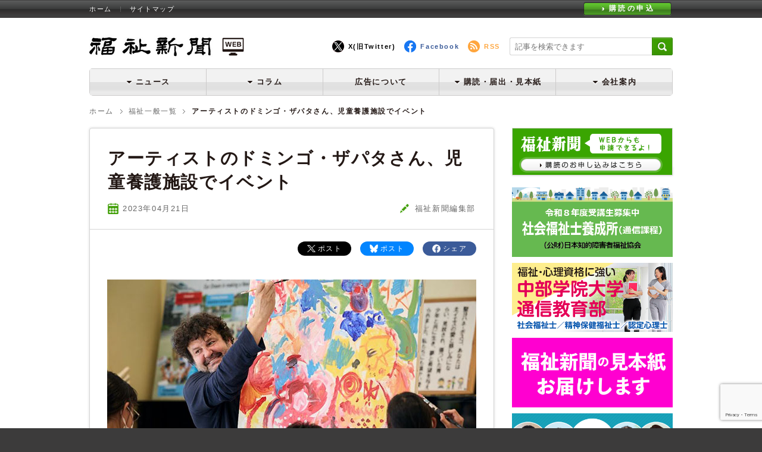

--- FILE ---
content_type: text/html; charset=UTF-8
request_url: https://fukushishimbun.com/topics/29698
body_size: 15911
content:
<!DOCTYPE html><!--2022-->
<html lang="ja" dir="ltr">
<head>
	<!-- Google Tag Manager -->
<script>(function(w,d,s,l,i){w[l]=w[l]||[];w[l].push({'gtm.start':
new Date().getTime(),event:'gtm.js'});var f=d.getElementsByTagName(s)[0],
j=d.createElement(s),dl=l!='dataLayer'?'&l='+l:'';j.async=true;j.src=
'https://www.googletagmanager.com/gtm.js?id='+i+dl;f.parentNode.insertBefore(j,f);
})(window,document,'script','dataLayer','GTM-NLGHJXND');</script>
<!-- End Google Tag Manager -->
<!-- Google tag (gtag.js) -->
<script async src="https://www.googletagmanager.com/gtag/js?id=G-K95ET47X7D"></script>
<script>
  window.dataLayer = window.dataLayer || [];
  function gtag(){dataLayer.push(arguments);}
  gtag('js', new Date());

  gtag('config', 'G-K95ET47X7D');
</script>
	<meta name="google-site-verification" content="WmrachSCThvkqZYL15hxv64VJodsxQnIo3sAFaTAOBY" />
    

	<meta charset="utf-8">
<meta name="viewport" content="width=device-width, initial-scale=1">
	<title>アーティストのドミンゴ・ザパタさん、児童養護施設でイベント - 福祉新聞Web</title>
	<script src="https://ajax.googleapis.com/ajax/libs/jquery/1.8.3/jquery.min.js?ver=1.8.3"></script>
	<script src="https://fukushishimbun.com/wp-content/themes/hukushi2.3/js/ah-placeholder.js"></script>
	<script src="https://fukushishimbun.com/wp-content/themes/hukushi2.3/js/jquery.bxslider.min.js"></script>
	<link rel="shortcut icon" href="https://fukushishimbun.com/wp-content/themes/hukushi2.3/images/common/favicon.ico">
	<link rel="apple-touch-icon" href="https://fukushishimbun.com/wp-content/themes/hukushi2.3/images/common/apple-touch-icon.png">
	<link href="https://fukushishimbun.com/wp-content/themes/hukushi2.3/css/default.css?var=20120829" rel="stylesheet" media="all">
	<link href="https://fukushishimbun.com/wp-content/themes/hukushi2.3/css/common.css?var=20120829" rel="stylesheet" media="all">
        <link href="https://fukushishimbun.com/wp-content/themes/hukushi2.3/css/form.css?var=20120829" rel="stylesheet" media="all">
	<link href="https://fukushishimbun.com/wp-content/themes/hukushi2.3/style.css?var=20120829" rel="stylesheet" media="all">
		<link href="https://fukushishimbun.com/wp-content/themes/hukushi2.3/css/jquery.bxslider.css" rel="stylesheet" media="all">
	<meta name='robots' content='index, follow, max-image-preview:large, max-snippet:-1, max-video-preview:-1' />
	<style>img:is([sizes="auto" i], [sizes^="auto," i]) { contain-intrinsic-size: 3000px 1500px }</style>
	<meta property='og:title' content='アーティストのドミンゴ・ザパタさん、児童養護施設でイベント｜福祉新聞'>
	<!-- This site is optimized with the Yoast SEO plugin v24.3 - https://yoast.com/wordpress/plugins/seo/ -->
	<link rel="canonical" href="https://fukushishimbun.com/topics/29698" />
	<meta property="og:locale" content="ja_JP" />
	<meta property="og:type" content="article" />
	<meta property="og:title" content="アーティストのドミンゴ・ザパタさん、児童養護施設でイベント - 福祉新聞Web" />
	<meta property="og:description" content="　社会福祉法人扶助者聖母会の児童養護施設「星美ホーム」（東京都北区）で３月２９日、スペイン人アーティストのドミンゴ・ザ..." />
	<meta property="og:url" content="https://fukushishimbun.com/topics/29698" />
	<meta property="og:site_name" content="福祉新聞Web" />
	<meta property="article:published_time" content="2023-04-21T01:01:22+00:00" />
	<meta property="og:image" content="https://fukushishimbun.com/wp-content/uploads/2023/04/4ed2378c2b85bfadea43ce6a9a5488f4.jpg" />
	<meta property="og:image:width" content="620" />
	<meta property="og:image:height" content="350" />
	<meta property="og:image:type" content="image/jpeg" />
	<meta name="author" content="福祉新聞編集部" />
	<meta name="twitter:card" content="summary_large_image" />
	<script type="application/ld+json" class="yoast-schema-graph">{"@context":"https://schema.org","@graph":[{"@type":"WebPage","@id":"https://fukushishimbun.com/topics/29698","url":"https://fukushishimbun.com/topics/29698","name":"アーティストのドミンゴ・ザパタさん、児童養護施設でイベント - 福祉新聞Web","isPartOf":{"@id":"https://fukushishimbun.com/#website"},"primaryImageOfPage":{"@id":"https://fukushishimbun.com/topics/29698#primaryimage"},"image":{"@id":"https://fukushishimbun.com/topics/29698#primaryimage"},"thumbnailUrl":"https://fukushishimbun.com/wp-content/uploads/2023/04/4ed2378c2b85bfadea43ce6a9a5488f4.jpg","datePublished":"2023-04-21T01:01:22+00:00","dateModified":"2023-04-21T01:01:22+00:00","author":{"@id":"https://fukushishimbun.com/#/schema/person/62308abb900a4fbeca44c51b95424417"},"breadcrumb":{"@id":"https://fukushishimbun.com/topics/29698#breadcrumb"},"inLanguage":"ja","potentialAction":[{"@type":"ReadAction","target":["https://fukushishimbun.com/topics/29698"]}]},{"@type":"ImageObject","inLanguage":"ja","@id":"https://fukushishimbun.com/topics/29698#primaryimage","url":"https://fukushishimbun.com/wp-content/uploads/2023/04/4ed2378c2b85bfadea43ce6a9a5488f4.jpg","contentUrl":"https://fukushishimbun.com/wp-content/uploads/2023/04/4ed2378c2b85bfadea43ce6a9a5488f4.jpg","width":620,"height":350,"caption":"ドミンゴさんが最初に花を描いた"},{"@type":"BreadcrumbList","@id":"https://fukushishimbun.com/topics/29698#breadcrumb","itemListElement":[{"@type":"ListItem","position":1,"name":"Home","item":"https://fukushishimbun.com/"},{"@type":"ListItem","position":2,"name":"記事一覧","item":"https://fukushishimbun.com/all"},{"@type":"ListItem","position":3,"name":"アーティストのドミンゴ・ザパタさん、児童養護施設でイベント"}]},{"@type":"WebSite","@id":"https://fukushishimbun.com/#website","url":"https://fukushishimbun.com/","name":"福祉新聞Web","description":"社会福祉界の専門紙「福祉新聞」のWEBサイトです","potentialAction":[{"@type":"SearchAction","target":{"@type":"EntryPoint","urlTemplate":"https://fukushishimbun.com/?s={search_term_string}"},"query-input":{"@type":"PropertyValueSpecification","valueRequired":true,"valueName":"search_term_string"}}],"inLanguage":"ja"},{"@type":"Person","@id":"https://fukushishimbun.com/#/schema/person/62308abb900a4fbeca44c51b95424417","name":"福祉新聞編集部","url":"https://fukushishimbun.com/author/fukushi__"}]}</script>
	<!-- / Yoast SEO plugin. -->


<link rel='dns-prefetch' href='//www.googletagmanager.com' />
<script type="text/javascript">
/* <![CDATA[ */
window._wpemojiSettings = {"baseUrl":"https:\/\/s.w.org\/images\/core\/emoji\/15.0.3\/72x72\/","ext":".png","svgUrl":"https:\/\/s.w.org\/images\/core\/emoji\/15.0.3\/svg\/","svgExt":".svg","source":{"concatemoji":"https:\/\/fukushishimbun.com\/wp-includes\/js\/wp-emoji-release.min.js?ver=6.7.4"}};
/*! This file is auto-generated */
!function(i,n){var o,s,e;function c(e){try{var t={supportTests:e,timestamp:(new Date).valueOf()};sessionStorage.setItem(o,JSON.stringify(t))}catch(e){}}function p(e,t,n){e.clearRect(0,0,e.canvas.width,e.canvas.height),e.fillText(t,0,0);var t=new Uint32Array(e.getImageData(0,0,e.canvas.width,e.canvas.height).data),r=(e.clearRect(0,0,e.canvas.width,e.canvas.height),e.fillText(n,0,0),new Uint32Array(e.getImageData(0,0,e.canvas.width,e.canvas.height).data));return t.every(function(e,t){return e===r[t]})}function u(e,t,n){switch(t){case"flag":return n(e,"\ud83c\udff3\ufe0f\u200d\u26a7\ufe0f","\ud83c\udff3\ufe0f\u200b\u26a7\ufe0f")?!1:!n(e,"\ud83c\uddfa\ud83c\uddf3","\ud83c\uddfa\u200b\ud83c\uddf3")&&!n(e,"\ud83c\udff4\udb40\udc67\udb40\udc62\udb40\udc65\udb40\udc6e\udb40\udc67\udb40\udc7f","\ud83c\udff4\u200b\udb40\udc67\u200b\udb40\udc62\u200b\udb40\udc65\u200b\udb40\udc6e\u200b\udb40\udc67\u200b\udb40\udc7f");case"emoji":return!n(e,"\ud83d\udc26\u200d\u2b1b","\ud83d\udc26\u200b\u2b1b")}return!1}function f(e,t,n){var r="undefined"!=typeof WorkerGlobalScope&&self instanceof WorkerGlobalScope?new OffscreenCanvas(300,150):i.createElement("canvas"),a=r.getContext("2d",{willReadFrequently:!0}),o=(a.textBaseline="top",a.font="600 32px Arial",{});return e.forEach(function(e){o[e]=t(a,e,n)}),o}function t(e){var t=i.createElement("script");t.src=e,t.defer=!0,i.head.appendChild(t)}"undefined"!=typeof Promise&&(o="wpEmojiSettingsSupports",s=["flag","emoji"],n.supports={everything:!0,everythingExceptFlag:!0},e=new Promise(function(e){i.addEventListener("DOMContentLoaded",e,{once:!0})}),new Promise(function(t){var n=function(){try{var e=JSON.parse(sessionStorage.getItem(o));if("object"==typeof e&&"number"==typeof e.timestamp&&(new Date).valueOf()<e.timestamp+604800&&"object"==typeof e.supportTests)return e.supportTests}catch(e){}return null}();if(!n){if("undefined"!=typeof Worker&&"undefined"!=typeof OffscreenCanvas&&"undefined"!=typeof URL&&URL.createObjectURL&&"undefined"!=typeof Blob)try{var e="postMessage("+f.toString()+"("+[JSON.stringify(s),u.toString(),p.toString()].join(",")+"));",r=new Blob([e],{type:"text/javascript"}),a=new Worker(URL.createObjectURL(r),{name:"wpTestEmojiSupports"});return void(a.onmessage=function(e){c(n=e.data),a.terminate(),t(n)})}catch(e){}c(n=f(s,u,p))}t(n)}).then(function(e){for(var t in e)n.supports[t]=e[t],n.supports.everything=n.supports.everything&&n.supports[t],"flag"!==t&&(n.supports.everythingExceptFlag=n.supports.everythingExceptFlag&&n.supports[t]);n.supports.everythingExceptFlag=n.supports.everythingExceptFlag&&!n.supports.flag,n.DOMReady=!1,n.readyCallback=function(){n.DOMReady=!0}}).then(function(){return e}).then(function(){var e;n.supports.everything||(n.readyCallback(),(e=n.source||{}).concatemoji?t(e.concatemoji):e.wpemoji&&e.twemoji&&(t(e.twemoji),t(e.wpemoji)))}))}((window,document),window._wpemojiSettings);
/* ]]> */
</script>
<style id='wp-emoji-styles-inline-css' type='text/css'>

	img.wp-smiley, img.emoji {
		display: inline !important;
		border: none !important;
		box-shadow: none !important;
		height: 1em !important;
		width: 1em !important;
		margin: 0 0.07em !important;
		vertical-align: -0.1em !important;
		background: none !important;
		padding: 0 !important;
	}
</style>
<style id='classic-theme-styles-inline-css' type='text/css'>
/*! This file is auto-generated */
.wp-block-button__link{color:#fff;background-color:#32373c;border-radius:9999px;box-shadow:none;text-decoration:none;padding:calc(.667em + 2px) calc(1.333em + 2px);font-size:1.125em}.wp-block-file__button{background:#32373c;color:#fff;text-decoration:none}
</style>
<style id='global-styles-inline-css' type='text/css'>
:root{--wp--preset--aspect-ratio--square: 1;--wp--preset--aspect-ratio--4-3: 4/3;--wp--preset--aspect-ratio--3-4: 3/4;--wp--preset--aspect-ratio--3-2: 3/2;--wp--preset--aspect-ratio--2-3: 2/3;--wp--preset--aspect-ratio--16-9: 16/9;--wp--preset--aspect-ratio--9-16: 9/16;--wp--preset--color--black: #000000;--wp--preset--color--cyan-bluish-gray: #abb8c3;--wp--preset--color--white: #ffffff;--wp--preset--color--pale-pink: #f78da7;--wp--preset--color--vivid-red: #cf2e2e;--wp--preset--color--luminous-vivid-orange: #ff6900;--wp--preset--color--luminous-vivid-amber: #fcb900;--wp--preset--color--light-green-cyan: #7bdcb5;--wp--preset--color--vivid-green-cyan: #00d084;--wp--preset--color--pale-cyan-blue: #8ed1fc;--wp--preset--color--vivid-cyan-blue: #0693e3;--wp--preset--color--vivid-purple: #9b51e0;--wp--preset--gradient--vivid-cyan-blue-to-vivid-purple: linear-gradient(135deg,rgba(6,147,227,1) 0%,rgb(155,81,224) 100%);--wp--preset--gradient--light-green-cyan-to-vivid-green-cyan: linear-gradient(135deg,rgb(122,220,180) 0%,rgb(0,208,130) 100%);--wp--preset--gradient--luminous-vivid-amber-to-luminous-vivid-orange: linear-gradient(135deg,rgba(252,185,0,1) 0%,rgba(255,105,0,1) 100%);--wp--preset--gradient--luminous-vivid-orange-to-vivid-red: linear-gradient(135deg,rgba(255,105,0,1) 0%,rgb(207,46,46) 100%);--wp--preset--gradient--very-light-gray-to-cyan-bluish-gray: linear-gradient(135deg,rgb(238,238,238) 0%,rgb(169,184,195) 100%);--wp--preset--gradient--cool-to-warm-spectrum: linear-gradient(135deg,rgb(74,234,220) 0%,rgb(151,120,209) 20%,rgb(207,42,186) 40%,rgb(238,44,130) 60%,rgb(251,105,98) 80%,rgb(254,248,76) 100%);--wp--preset--gradient--blush-light-purple: linear-gradient(135deg,rgb(255,206,236) 0%,rgb(152,150,240) 100%);--wp--preset--gradient--blush-bordeaux: linear-gradient(135deg,rgb(254,205,165) 0%,rgb(254,45,45) 50%,rgb(107,0,62) 100%);--wp--preset--gradient--luminous-dusk: linear-gradient(135deg,rgb(255,203,112) 0%,rgb(199,81,192) 50%,rgb(65,88,208) 100%);--wp--preset--gradient--pale-ocean: linear-gradient(135deg,rgb(255,245,203) 0%,rgb(182,227,212) 50%,rgb(51,167,181) 100%);--wp--preset--gradient--electric-grass: linear-gradient(135deg,rgb(202,248,128) 0%,rgb(113,206,126) 100%);--wp--preset--gradient--midnight: linear-gradient(135deg,rgb(2,3,129) 0%,rgb(40,116,252) 100%);--wp--preset--font-size--small: 13px;--wp--preset--font-size--medium: 20px;--wp--preset--font-size--large: 36px;--wp--preset--font-size--x-large: 42px;--wp--preset--spacing--20: 0.44rem;--wp--preset--spacing--30: 0.67rem;--wp--preset--spacing--40: 1rem;--wp--preset--spacing--50: 1.5rem;--wp--preset--spacing--60: 2.25rem;--wp--preset--spacing--70: 3.38rem;--wp--preset--spacing--80: 5.06rem;--wp--preset--shadow--natural: 6px 6px 9px rgba(0, 0, 0, 0.2);--wp--preset--shadow--deep: 12px 12px 50px rgba(0, 0, 0, 0.4);--wp--preset--shadow--sharp: 6px 6px 0px rgba(0, 0, 0, 0.2);--wp--preset--shadow--outlined: 6px 6px 0px -3px rgba(255, 255, 255, 1), 6px 6px rgba(0, 0, 0, 1);--wp--preset--shadow--crisp: 6px 6px 0px rgba(0, 0, 0, 1);}:where(.is-layout-flex){gap: 0.5em;}:where(.is-layout-grid){gap: 0.5em;}body .is-layout-flex{display: flex;}.is-layout-flex{flex-wrap: wrap;align-items: center;}.is-layout-flex > :is(*, div){margin: 0;}body .is-layout-grid{display: grid;}.is-layout-grid > :is(*, div){margin: 0;}:where(.wp-block-columns.is-layout-flex){gap: 2em;}:where(.wp-block-columns.is-layout-grid){gap: 2em;}:where(.wp-block-post-template.is-layout-flex){gap: 1.25em;}:where(.wp-block-post-template.is-layout-grid){gap: 1.25em;}.has-black-color{color: var(--wp--preset--color--black) !important;}.has-cyan-bluish-gray-color{color: var(--wp--preset--color--cyan-bluish-gray) !important;}.has-white-color{color: var(--wp--preset--color--white) !important;}.has-pale-pink-color{color: var(--wp--preset--color--pale-pink) !important;}.has-vivid-red-color{color: var(--wp--preset--color--vivid-red) !important;}.has-luminous-vivid-orange-color{color: var(--wp--preset--color--luminous-vivid-orange) !important;}.has-luminous-vivid-amber-color{color: var(--wp--preset--color--luminous-vivid-amber) !important;}.has-light-green-cyan-color{color: var(--wp--preset--color--light-green-cyan) !important;}.has-vivid-green-cyan-color{color: var(--wp--preset--color--vivid-green-cyan) !important;}.has-pale-cyan-blue-color{color: var(--wp--preset--color--pale-cyan-blue) !important;}.has-vivid-cyan-blue-color{color: var(--wp--preset--color--vivid-cyan-blue) !important;}.has-vivid-purple-color{color: var(--wp--preset--color--vivid-purple) !important;}.has-black-background-color{background-color: var(--wp--preset--color--black) !important;}.has-cyan-bluish-gray-background-color{background-color: var(--wp--preset--color--cyan-bluish-gray) !important;}.has-white-background-color{background-color: var(--wp--preset--color--white) !important;}.has-pale-pink-background-color{background-color: var(--wp--preset--color--pale-pink) !important;}.has-vivid-red-background-color{background-color: var(--wp--preset--color--vivid-red) !important;}.has-luminous-vivid-orange-background-color{background-color: var(--wp--preset--color--luminous-vivid-orange) !important;}.has-luminous-vivid-amber-background-color{background-color: var(--wp--preset--color--luminous-vivid-amber) !important;}.has-light-green-cyan-background-color{background-color: var(--wp--preset--color--light-green-cyan) !important;}.has-vivid-green-cyan-background-color{background-color: var(--wp--preset--color--vivid-green-cyan) !important;}.has-pale-cyan-blue-background-color{background-color: var(--wp--preset--color--pale-cyan-blue) !important;}.has-vivid-cyan-blue-background-color{background-color: var(--wp--preset--color--vivid-cyan-blue) !important;}.has-vivid-purple-background-color{background-color: var(--wp--preset--color--vivid-purple) !important;}.has-black-border-color{border-color: var(--wp--preset--color--black) !important;}.has-cyan-bluish-gray-border-color{border-color: var(--wp--preset--color--cyan-bluish-gray) !important;}.has-white-border-color{border-color: var(--wp--preset--color--white) !important;}.has-pale-pink-border-color{border-color: var(--wp--preset--color--pale-pink) !important;}.has-vivid-red-border-color{border-color: var(--wp--preset--color--vivid-red) !important;}.has-luminous-vivid-orange-border-color{border-color: var(--wp--preset--color--luminous-vivid-orange) !important;}.has-luminous-vivid-amber-border-color{border-color: var(--wp--preset--color--luminous-vivid-amber) !important;}.has-light-green-cyan-border-color{border-color: var(--wp--preset--color--light-green-cyan) !important;}.has-vivid-green-cyan-border-color{border-color: var(--wp--preset--color--vivid-green-cyan) !important;}.has-pale-cyan-blue-border-color{border-color: var(--wp--preset--color--pale-cyan-blue) !important;}.has-vivid-cyan-blue-border-color{border-color: var(--wp--preset--color--vivid-cyan-blue) !important;}.has-vivid-purple-border-color{border-color: var(--wp--preset--color--vivid-purple) !important;}.has-vivid-cyan-blue-to-vivid-purple-gradient-background{background: var(--wp--preset--gradient--vivid-cyan-blue-to-vivid-purple) !important;}.has-light-green-cyan-to-vivid-green-cyan-gradient-background{background: var(--wp--preset--gradient--light-green-cyan-to-vivid-green-cyan) !important;}.has-luminous-vivid-amber-to-luminous-vivid-orange-gradient-background{background: var(--wp--preset--gradient--luminous-vivid-amber-to-luminous-vivid-orange) !important;}.has-luminous-vivid-orange-to-vivid-red-gradient-background{background: var(--wp--preset--gradient--luminous-vivid-orange-to-vivid-red) !important;}.has-very-light-gray-to-cyan-bluish-gray-gradient-background{background: var(--wp--preset--gradient--very-light-gray-to-cyan-bluish-gray) !important;}.has-cool-to-warm-spectrum-gradient-background{background: var(--wp--preset--gradient--cool-to-warm-spectrum) !important;}.has-blush-light-purple-gradient-background{background: var(--wp--preset--gradient--blush-light-purple) !important;}.has-blush-bordeaux-gradient-background{background: var(--wp--preset--gradient--blush-bordeaux) !important;}.has-luminous-dusk-gradient-background{background: var(--wp--preset--gradient--luminous-dusk) !important;}.has-pale-ocean-gradient-background{background: var(--wp--preset--gradient--pale-ocean) !important;}.has-electric-grass-gradient-background{background: var(--wp--preset--gradient--electric-grass) !important;}.has-midnight-gradient-background{background: var(--wp--preset--gradient--midnight) !important;}.has-small-font-size{font-size: var(--wp--preset--font-size--small) !important;}.has-medium-font-size{font-size: var(--wp--preset--font-size--medium) !important;}.has-large-font-size{font-size: var(--wp--preset--font-size--large) !important;}.has-x-large-font-size{font-size: var(--wp--preset--font-size--x-large) !important;}
:where(.wp-block-post-template.is-layout-flex){gap: 1.25em;}:where(.wp-block-post-template.is-layout-grid){gap: 1.25em;}
:where(.wp-block-columns.is-layout-flex){gap: 2em;}:where(.wp-block-columns.is-layout-grid){gap: 2em;}
:root :where(.wp-block-pullquote){font-size: 1.5em;line-height: 1.6;}
</style>
<link rel='stylesheet' id='contact-form-7-css' href='https://fukushishimbun.com/wp-content/plugins/contact-form-7/includes/css/styles.css?ver=6.0.3' type='text/css' media='all' />
<link rel='stylesheet' id='wp-pagenavi-css' href='https://fukushishimbun.com/wp-content/plugins/wp-pagenavi/pagenavi-css.css?ver=2.70' type='text/css' media='all' />
<link rel="https://api.w.org/" href="https://fukushishimbun.com/wp-json/" /><link rel="alternate" title="JSON" type="application/json" href="https://fukushishimbun.com/wp-json/wp/v2/posts/29698" /><link rel="EditURI" type="application/rsd+xml" title="RSD" href="https://fukushishimbun.com/xmlrpc.php?rsd" />
<link rel='shortlink' href='https://fukushishimbun.com/?p=29698' />
<link rel="alternate" title="oEmbed (JSON)" type="application/json+oembed" href="https://fukushishimbun.com/wp-json/oembed/1.0/embed?url=https%3A%2F%2Ffukushishimbun.com%2Ftopics%2F29698" />
<link rel="alternate" title="oEmbed (XML)" type="text/xml+oembed" href="https://fukushishimbun.com/wp-json/oembed/1.0/embed?url=https%3A%2F%2Ffukushishimbun.com%2Ftopics%2F29698&#038;format=xml" />
<meta name="generator" content="Site Kit by Google 1.170.0" />
<!-- Google タグ マネージャー スニペット (Site Kit が追加) -->
<script type="text/javascript">
/* <![CDATA[ */

			( function( w, d, s, l, i ) {
				w[l] = w[l] || [];
				w[l].push( {'gtm.start': new Date().getTime(), event: 'gtm.js'} );
				var f = d.getElementsByTagName( s )[0],
					j = d.createElement( s ), dl = l != 'dataLayer' ? '&l=' + l : '';
				j.async = true;
				j.src = 'https://www.googletagmanager.com/gtm.js?id=' + i + dl;
				f.parentNode.insertBefore( j, f );
			} )( window, document, 'script', 'dataLayer', 'GTM-P46T2SFJ' );
			
/* ]]> */
</script>

<!-- (ここまで) Google タグ マネージャー スニペット (Site Kit が追加) -->
	
<!-- Yahoo配信タグ　広告のJS: async属性をつけてください -->
<script async src="https://yads.c.yimg.jp/js/yads-async.js"></script>
	
</head>
<body>
	<!-- Google Tag Manager (noscript) -->
<noscript><iframe src="https://www.googletagmanager.com/ns.html?id=GTM-NLGHJXND"
height="0" width="0" style="display:none;visibility:hidden"></iframe></noscript>
<!-- End Google Tag Manager (noscript) -->
<!--st Facebook / -->
<div id="fb-root"></div>
<script async defer crossorigin="anonymous" src="https://connect.facebook.net/ja_JP/sdk.js#xfbml=1&version=v17.0&appId=&autoLogAppEvents=1" nonce="FOb7sSBC"></script>
<!--ed Facebook  / -->

<noscript>
	<div class="noScript">サイトを快適に利用するためには、JavaScriptを有効にしてください。</div>
</noscript>

<div id="wrapper">
	<header id="header">
		<div id="header_inner">
			<h1 class="logo"><a href="https://fukushishimbun.com">福祉新聞 WEB</a></h1>
			<ul class="header_nav">
				<li><a href="https://fukushishimbun.com">ホーム</a></li>
				<li><a href="https://fukushishimbun.com/sitemap">サイトマップ</a></li>
			</ul>
			<a href="https://fukushishimbun.com/subscription/apply/" class="header_btn"><span>購読の申込</span></a>
			<ul class="header_sns">
				<li class="t_btn"><a target="_blank" href="https://twitter.com/fukushishimbun">X(旧Twitter)</a></li>
				<li class="f_btn"><a target="_blank" href="https://www.facebook.com/fukushishimbun">Facebook</a></li>
                <li class="r_btn"><a href="https://fukushishimbun.com/feed/">RSS</a></li>
			</ul>
			<div class="search_box">
								<form  action="https://fukushishimbun.com/" id="searchform" method="get" role="search">
										<input type="text" placeholder="記事を検索できます" id="s" name="s" class="search_text pie" value="">
										<input type="submit" class="search_btn" value="検索" id="search_btn">
								</form>
</div>
<div id="toggle">
<div class="menu-trigger">
  <span></span>
  <span></span>
  <span></span>
</div>
</div>

<div class="menu-grobal-menu-container"><div>
	<nav id="nav">
	<ul id="nav_inner">
		<li class="nav01">
			<a href="#"><span>ニュース</span></a>
			<ul class="drop_down" style="display:none;">
                        <li><a href="https://fukushishimbun.com/all">すべて</a></li>
                        	<li class="cat-item cat-item-359"><a href="https://fukushishimbun.com/pr">PR</a>
</li>
	<li class="cat-item cat-item-347"><a href="https://fukushishimbun.com/bosai">防災</a>
</li>
	<li class="cat-item cat-item-351"><a href="https://fukushishimbun.com/yoiku">社会的養育</a>
</li>
	<li class="cat-item cat-item-352"><a href="https://fukushishimbun.com/seiji">国会・政治</a>
</li>
	<li class="cat-item cat-item-353"><a href="https://fukushishimbun.com/boshu">職員募集</a>
</li>
	<li class="cat-item cat-item-346"><a href="https://fukushishimbun.com/jinzai">法人経営/人材</a>
</li>
	<li class="cat-item cat-item-5"><a href="https://fukushishimbun.com/fukushiippan">福祉一般</a>
</li>
	<li class="cat-item cat-item-4"><a href="https://fukushishimbun.com/series07">保育・子育て</a>
</li>
	<li class="cat-item cat-item-8"><a href="https://fukushishimbun.com/series05">高齢/介護保険</a>
</li>
	<li class="cat-item cat-item-14"><a href="https://fukushishimbun.com/series06">精神/障害福祉</a>
</li>
	<li class="cat-item cat-item-28"><a href="https://fukushishimbun.com/fukushi-pr">福祉新聞社PR</a>
</li>
	<li class="cat-item cat-item-80"><a href="https://fukushishimbun.com/series08">生活困窮/自殺</a>
</li>
			</ul>
		</li>
		<li class="nav02">
			<a href="#"><span>コラム</span></a>
			<ul class="drop_down" style="display:none;">
                        	<li class="cat-item cat-item-374"><a href="https://fukushishimbun.com/miyatake">宮武剛の論説</a>
</li>
	<li class="cat-item cat-item-375"><a href="https://fukushishimbun.com/issoichimi">コラム 一草一味</a>
</li>
	<li class="cat-item cat-item-376"><a href="https://fukushishimbun.com/manabiya">福祉の学び舎</a>
</li>
			</ul>
		</li>
                <li class="nav05"><a href="https://fukushishimbun.com/kokoku">広告について</a></li>
                <li class="nav06">
                    <a href="#"><span>購読・届出・見本紙</span></a>
                    <ul class="drop_down" style="display:none;">
                        <li><a href="https://fukushishimbun.com/subscription/apply/">購読のお申し込み</a></li>
                        <li><a href="https://fukushishimbun.com/edit">登録・変更・届出</a></li>
                        <li><a href="https://fukushishimbun.com/question">質問・見本紙</a></li>
                    </ul>
                </li>
		<li class="nav07">
			<a href="#"><span>会社案内</span></a>
			<ul class="drop_down" style="display:none;">
                        <li><a href="https://fukushishimbun.com/company/message/">社長あいさつ</a></li>
                        <li><a href="https://fukushishimbun.com/company">会社概要</a></li>
                        			</ul>
		</li>
	</ul>
	</nav>
	<!-- / #nav -->
</div></div>

		</div>

	</header>
	<!-- / #header -->

    <ul class="page_list clearfix">
                    <li><a href="https://fukushishimbun.com">ホーム</a></li>
                    <li><a href="https://fukushishimbun.com/fukushiippan">福祉一般一覧</a></li>
                    <li>アーティストのドミンゴ・ザパタさん、児童養護施設でイベント</li>
            </ul>
            <div id="content_sub">
                    <div id="content_left">
                            <article class="detail_area pie">
                                    <div class="detail_title clearfix">
                                            <h1>アーティストのドミンゴ・ザパタさん、児童養護施設でイベント</h1>
                                                                                                    <span class="time"><span>2023年04</span>月<span>21</span>日</span>
                                                         <span class="writer">福祉新聞編集部</span>
                                    </div>
                                    <div class="detail_area_inner clearfix">
                                                                                        <ul class="detail_top_sns clearfix">
                                                <ul class="detail_top_sns clearfix">
    <li class="sns_btns">
		<a href="https://www.facebook.com/sharer/sharer.php?u=https://fukushishimbun.com/topics/29698&t=アーティストのドミンゴ・ザパタさん、児童養護施設でイベント" target="blank" class="bn_fbshare" rel="nofollow" onclick="window.open(this.href, 'window', 'width=600, height=400, menubar=no, toolbar=no, scrollbars=yes'); return false;">
			<span>シェア</span>
		</a>
    </li>
	<li class="sns_btns">
		<a href="https://bsky.app/intent/compose?text=アーティストのドミンゴ・ザパタさん、児童養護施設でイベント%0Ahttps://fukushishimbun.com/topics/29698%3Futm_source%3Dbs%26utm_medium%3Dsharebutton%26utm_campaign%3Dbluesky" target="blank" class="bn_bsshare" rel="nofollow" onclick="window.open(this.href, 'window', 'width=600, height=400, menubar=no, toolbar=no, scrollbars=yes'); return false;">
			<span>ポスト</span>
		</a>
    </li>

    <li class="sns_btns">
		<a href="https://twitter.com/share?text=アーティストのドミンゴ・ザパタさん、児童養護施設でイベント&url=https://fukushishimbun.com/topics/29698%3Futm_source%3Dx%26utm_medium%3Dsharebutton%26utm_campaign%3Dregular" target="blank" class="bn_twshare" rel="nofollow" onclick="window.open(this.href, 'window', 'width=600, height=400, menubar=no, toolbar=no, scrollbars=yes'); return false;">
			<span>ポスト</span>
		</a>
    </li>	
</ul>
                                            </ul>
                                                                                        <div class="edit_area">
                                                                                                            <figure class="detail_img">
                                                        <img width="620" height="350" src="https://fukushishimbun.com/wp-content/uploads/2023/04/4ed2378c2b85bfadea43ce6a9a5488f4.jpg" class="attachment-single-thumbnail size-single-thumbnail wp-post-image" alt="" decoding="async" fetchpriority="high" srcset="https://fukushishimbun.com/wp-content/uploads/2023/04/4ed2378c2b85bfadea43ce6a9a5488f4.jpg 620w, https://fukushishimbun.com/wp-content/uploads/2023/04/4ed2378c2b85bfadea43ce6a9a5488f4-300x169.jpg 300w, https://fukushishimbun.com/wp-content/uploads/2023/04/4ed2378c2b85bfadea43ce6a9a5488f4-318x181.jpg 318w, https://fukushishimbun.com/wp-content/uploads/2023/04/4ed2378c2b85bfadea43ce6a9a5488f4-218x124.jpg 218w" sizes="(max-width: 620px) 100vw, 620px" />                                                                                                                                                                                    <figcaption>
                                                                ドミンゴさんが最初に花を描いた                                                            </figcaption>
                                                                                                                    </figure>
                                                                                                        <p>　社会福祉法人扶助者聖母会の児童養護施設「星美ホーム」（東京都北区）で３月２９日、スペイン人アーティストのドミンゴ・ザパタさんと共に絵を描くイベントが開かれた。日本児童養護施設財団の主催。同ホームで暮らすこども６人が参加し、ドミンゴさんと一つのキャンバスに自由に色を重ねていった。</p>
<p>&nbsp;</p>
<p>　ドミンゴさんはスペイン生まれ。生命力などをテーマに、油とアクリルを使ったコラージュ作品などを数多く手掛けている。かつてユニセフのチャリティーオークションでは、作品が１００万ドル以上の価格で落札された。ローマ教皇と共同で作品を制作したこともある。</p>
<p>&nbsp;</p>
<p>　同日は、最初にドミンゴさんが「みんなのためのお花だよ」と話し、３種類の花を描いた。その後、「一緒に描こう」と呼び掛け、こどもたちに筆を渡した。星美ホームの白川実香副施設長は「ドミンゴさんの誰でも受け入れる人柄のおかげで、こどもたちも自由に絵を楽しむことができた」と話す。</p>
<p>&nbsp;</p>
<p>　催しは２時間ほどで終了。イーゼルなど使用した道具はすべてプレゼントしてくれたという。完成した絵は現在建設中のホールに展示することを検討している。</p>
<p>&nbsp;</p>
<p>　ドミンゴさんのマネジメントを行うOne Avenueによると、イベントは３月に都内で開かれた「アートフェア東京」で来日したのに合わせて初めて実施。同社のギルフォイル・アレキサンダー社長は「ドミンゴは、こどもたちが世界をつくるという揺るぎない理念を持つ。今後も活動を続けたい」と話した。</p>
<p>&nbsp;</p>
<p>　現在、ドミンゴさんの作品は４月末までザ・ペニンシュラ東京（東京都千代田区）のロビーでも見ることができる。</p>
<p>&nbsp;</p>
<p style="text-align: center; width: 100%; height: 100%; line-height: 40px; display: block; text-decoration: none; background: #F56B6B; border: 1px solid #D45353; color: #ffffff; font-size: 20px; font-weight: bold; border-radius: 4px; -webkit-border-radius: 4px; -moz-border-radius: 4px;"><a style="color: white;" href="http://www.fukushishimbun.co.jp/subscription/apply/">福祉新聞の購読はこちら</a></p>
<p>&nbsp;</p>
<p style="text-align: center;"> </p>
                                            </div>
                                    </div>
                                    <div class="detail_bottom">
                                                                                    <ul class="detail_top_sns clearfix">
    <li class="sns_btns">
		<a href="https://www.facebook.com/sharer/sharer.php?u=https://fukushishimbun.com/topics/29698&t=アーティストのドミンゴ・ザパタさん、児童養護施設でイベント" target="blank" class="bn_fbshare" rel="nofollow" onclick="window.open(this.href, 'window', 'width=600, height=400, menubar=no, toolbar=no, scrollbars=yes'); return false;">
			<span>シェア</span>
		</a>
    </li>
	<li class="sns_btns">
		<a href="https://bsky.app/intent/compose?text=アーティストのドミンゴ・ザパタさん、児童養護施設でイベント%0Ahttps://fukushishimbun.com/topics/29698%3Futm_source%3Dbs%26utm_medium%3Dsharebutton%26utm_campaign%3Dbluesky" target="blank" class="bn_bsshare" rel="nofollow" onclick="window.open(this.href, 'window', 'width=600, height=400, menubar=no, toolbar=no, scrollbars=yes'); return false;">
			<span>ポスト</span>
		</a>
    </li>

    <li class="sns_btns">
		<a href="https://twitter.com/share?text=アーティストのドミンゴ・ザパタさん、児童養護施設でイベント&url=https://fukushishimbun.com/topics/29698%3Futm_source%3Dx%26utm_medium%3Dsharebutton%26utm_campaign%3Dregular" target="blank" class="bn_twshare" rel="nofollow" onclick="window.open(this.href, 'window', 'width=600, height=400, menubar=no, toolbar=no, scrollbars=yes'); return false;">
			<span>ポスト</span>
		</a>
    </li>	
</ul>
                                        

					<div class="comment-box">
						
<!-- You can start editing here. -->


			<!-- If comments are closed. -->
		<p class="nocomments">コメントは受け付けていません。</p>

	
					</div>

										<div class="ad_bottom">
											<a href="https://tsushin.chubu-gu.ac.jp/"><img src="https://fukushishimbun.com/wp-content/uploads/2026/01/980b3143647b91c15eeaebfb44565ce6.jpg"></a>										</div>

										
										<div class="single_btn_more">


											<a href="https://fukushishimbun.com/all" class="pie">記事の一覧をみる</a></div>
<!--
                                        <div class="pagination_detail">
                                                    <div class="wp-pagenavi"></div>
                                        </div>-->
                                            <!-- / .pagination -->

                                    </div>
                            </article>
                            <div class="content_area clearfix mt30 pie">
                                    <ul class="btn_area">
<!--    <li><a href="https://www.facebook.com/fukushishimbun" class="btn_facebook" target="_blank"><span>いいね！ を押して<br>最新情報を受け取る</span></a></li>
    <li><a href="https://twitter.com/fukushishimbun" class="btn_twitter" target="_blank"><span>ツイッターをフォローして<br>最新情報を受け取る</span></a></li>-->
    <li class="full"><a href="https://www.fukushishimbun.co.jp/subscription/apply/" target="_blank" rel="noopener" class="btn_blue"><span>購読のお申し込みはこちら</span></a></li>
</ul>                            </div>
                                                            <section class="top_list new_related">
									<div  class="title">
                                                <h1 class="related_title">関連記事</h1>
                                        </div>
                                                                                            <article class="top_list_article  first">
                                                        <a href="https://fukushishimbun.com/fukushiippan/44183">
                                                                <div class="cat_sns clearfix">
                                                                </div>
                                                                <figure>
                                                                    <img width="318" height="181" src="https://fukushishimbun.com/wp-content/uploads/2026/01/7c71ba3b315c99ef9b91bb6d14e37e70-318x181.jpg" class="attachment-home-thumbnail size-home-thumbnail wp-post-image" alt="" decoding="async" srcset="https://fukushishimbun.com/wp-content/uploads/2026/01/7c71ba3b315c99ef9b91bb6d14e37e70-318x181.jpg 318w, https://fukushishimbun.com/wp-content/uploads/2026/01/7c71ba3b315c99ef9b91bb6d14e37e70-218x124.jpg 218w, https://fukushishimbun.com/wp-content/uploads/2026/01/7c71ba3b315c99ef9b91bb6d14e37e70.jpg 620w" sizes="(max-width: 318px) 100vw, 318px" />                                                                </figure>
                                                                <div class="head">
                                                                    <div class="data_box clearfix">
                                                                                                                                                <time class="time">2026/01/21</time>
                                                                                                                                            </div>
                                                                    <h1>「地域課題解決に向け体制必要」半数超え　包括センター実態調査</h1>
                                                                </div>
                                                        </a>
                                                </article>
                                                                                            <article class="top_list_article  ">
                                                        <a href="https://fukushishimbun.com/fukushiippan/44163">
                                                                <div class="cat_sns clearfix">
                                                                </div>
                                                                <figure>
                                                                    <img width="318" height="181" src="https://fukushishimbun.com/wp-content/uploads/2026/01/02dc31f61af6898ab89d303c4de47148-318x181.jpg" class="attachment-home-thumbnail size-home-thumbnail wp-post-image" alt="" decoding="async" srcset="https://fukushishimbun.com/wp-content/uploads/2026/01/02dc31f61af6898ab89d303c4de47148-318x181.jpg 318w, https://fukushishimbun.com/wp-content/uploads/2026/01/02dc31f61af6898ab89d303c4de47148-218x124.jpg 218w, https://fukushishimbun.com/wp-content/uploads/2026/01/02dc31f61af6898ab89d303c4de47148.jpg 620w" sizes="(max-width: 318px) 100vw, 318px" />                                                                </figure>
                                                                <div class="head">
                                                                    <div class="data_box clearfix">
                                                                                                                                                <time class="time">2026/01/20</time>
                                                                                                                                            </div>
                                                                    <h1>女性自立支援施設で通所事業の試行開始</h1>
                                                                </div>
                                                        </a>
                                                </article>
                                                                                            <article class="top_list_article  ">
                                                        <a href="https://fukushishimbun.com/fukushiippan/44154">
                                                                <div class="cat_sns clearfix">
                                                                </div>
                                                                <figure>
                                                                    <img width="318" height="181" src="https://fukushishimbun.com/wp-content/uploads/2026/01/5e783f443340a87c093e8ff8b90cc652-318x181.jpg" class="attachment-home-thumbnail size-home-thumbnail wp-post-image" alt="" decoding="async" loading="lazy" srcset="https://fukushishimbun.com/wp-content/uploads/2026/01/5e783f443340a87c093e8ff8b90cc652-318x181.jpg 318w, https://fukushishimbun.com/wp-content/uploads/2026/01/5e783f443340a87c093e8ff8b90cc652-218x124.jpg 218w, https://fukushishimbun.com/wp-content/uploads/2026/01/5e783f443340a87c093e8ff8b90cc652.jpg 620w" sizes="auto, (max-width: 318px) 100vw, 318px" />                                                                </figure>
                                                                <div class="head">
                                                                    <div class="data_box clearfix">
                                                                                                                                                <time class="time">2026/01/19</time>
                                                                                                                                            </div>
                                                                    <h1>元全社協会長、長尾立子氏逝く　女性初の法務大臣</h1>
                                                                </div>
                                                        </a>
                                                </article>
                                                                                            <article class="top_list_article  first">
                                                        <a href="https://fukushishimbun.com/fukushiippan/44125">
                                                                <div class="cat_sns clearfix">
                                                                </div>
                                                                <figure>
                                                                    <img width="318" height="181" src="https://fukushishimbun.com/wp-content/uploads/2026/01/3e0ea46b94e0d27ef4c7037d1e940f0e-318x181.jpg" class="attachment-home-thumbnail size-home-thumbnail wp-post-image" alt="" decoding="async" loading="lazy" srcset="https://fukushishimbun.com/wp-content/uploads/2026/01/3e0ea46b94e0d27ef4c7037d1e940f0e-318x181.jpg 318w, https://fukushishimbun.com/wp-content/uploads/2026/01/3e0ea46b94e0d27ef4c7037d1e940f0e-218x124.jpg 218w, https://fukushishimbun.com/wp-content/uploads/2026/01/3e0ea46b94e0d27ef4c7037d1e940f0e.jpg 620w" sizes="auto, (max-width: 318px) 100vw, 318px" />                                                                </figure>
                                                                <div class="head">
                                                                    <div class="data_box clearfix">
                                                                                                                                                <time class="time">2026/01/16</time>
                                                                                                                                            </div>
                                                                    <h1>長野大と上田千曲高、福祉の合同研究発表会</h1>
                                                                </div>
                                                        </a>
                                                </article>
                                                                                            <article class="top_list_article  ">
                                                        <a href="https://fukushishimbun.com/fukushiippan/44113">
                                                                <div class="cat_sns clearfix">
                                                                </div>
                                                                <figure>
                                                                    <img width="318" height="181" src="https://fukushishimbun.com/wp-content/uploads/2026/01/d4f360f4184539fdaefd28bdfc6911d7-318x181.jpg" class="attachment-home-thumbnail size-home-thumbnail wp-post-image" alt="" decoding="async" loading="lazy" srcset="https://fukushishimbun.com/wp-content/uploads/2026/01/d4f360f4184539fdaefd28bdfc6911d7-318x181.jpg 318w, https://fukushishimbun.com/wp-content/uploads/2026/01/d4f360f4184539fdaefd28bdfc6911d7-218x124.jpg 218w, https://fukushishimbun.com/wp-content/uploads/2026/01/d4f360f4184539fdaefd28bdfc6911d7.jpg 620w" sizes="auto, (max-width: 318px) 100vw, 318px" />                                                                </figure>
                                                                <div class="head">
                                                                    <div class="data_box clearfix">
                                                                                                                                                <time class="time">2026/01/15</time>
                                                                                                                                            </div>
                                                                    <h1>相談業務に生成AI　福祉事務所４カ所で導入〈茨城県〉</h1>
                                                                </div>
                                                        </a>
                                                </article>
                                                                                            <article class="top_list_article  ">
                                                        <a href="https://fukushishimbun.com/fukushiippan/44106">
                                                                <div class="cat_sns clearfix">
                                                                </div>
                                                                <figure>
                                                                    <img width="318" height="181" src="https://fukushishimbun.com/wp-content/uploads/2026/01/5c2a30e322ab14a8f568426ea7abe0ba-318x181.jpg" class="attachment-home-thumbnail size-home-thumbnail wp-post-image" alt="" decoding="async" loading="lazy" srcset="https://fukushishimbun.com/wp-content/uploads/2026/01/5c2a30e322ab14a8f568426ea7abe0ba-318x181.jpg 318w, https://fukushishimbun.com/wp-content/uploads/2026/01/5c2a30e322ab14a8f568426ea7abe0ba-218x124.jpg 218w, https://fukushishimbun.com/wp-content/uploads/2026/01/5c2a30e322ab14a8f568426ea7abe0ba.jpg 620w" sizes="auto, (max-width: 318px) 100vw, 318px" />                                                                </figure>
                                                                <div class="head">
                                                                    <div class="data_box clearfix">
                                                                                                                                                <time class="time">2026/01/15</time>
                                                                                                                                            </div>
                                                                    <h1>所得格差が過去最大　23年再分配調査結果〈厚労省〉</h1>
                                                                </div>
                                                        </a>
                                                </article>
                                                                            </section>
                            
					
						
	                        <section class="yad_area clearfix">
		                        <div class="yad_left">
									<div id="yads50853_854070_1">
									  <!-- 広告展開先の要素: window.YJ_YADS.tasks.push()の実行前に要素がレンダリングされている必要があります -->
									</div>
			                    </div>
		                        <div class="yad_right">
									<div id="yads50853_854070_2">
									  <!-- 広告展開先の要素: window.YJ_YADS.tasks.push()の実行前に要素がレンダリングされている必要があります -->
									</div>
		                        </div>
	                        </section>

						


<!-- PC用インタースティシャル広告タグ -->						
<div id="yads24705_926479">
<!-- 広告展開先の要素: window.YJ_YADS.tasks.push()の実行前に要素がレンダリングされている必要があります -->
</div>

<!-- サービスのJS: YADSタグを実行してください。 -->
<script>
(function (window) {
window.YJ_YADS = window.YJ_YADS || { tasks: [] };
window.YJ_YADS.tasks.push(
    {
    yads_ad_ds: '24705_926479',
    yads_parent_element: 'yads24705_926479'
    }
);
})(window);
</script>											
<!-- サービスのJS: YADSタグを実行してください。 -->
<script>
(function (window) {
  window.YJ_YADS = window.YJ_YADS || { tasks: [] };
  window.YJ_YADS.tasks.push(
    {
      yads_ad_ds: '50853_854070',
      yads_parent_element: 'yads50853_854070_1'
    },    {
      yads_ad_ds: '50853_854070',
      yads_parent_element: 'yads50853_854070_2'
    }
  );
})(window);
</script>						
						
						

						


<!--                            <section class="content_area02 mt20">
                                    <div id="area_fb" class="tl_area tab_f">
                                                                        <div class="fb-comments" data-href="https://fukushishimbun.com/topics/29698" data-width="620"></div>
                                                                        </div>
                            </section>-->
                    </div>
                    <div id="content_right">
<!--    <div class="campaign_banner">-->
<!--        <a href="https://www.fukushishimbun.co.jp/subscription/apply/" target="_blank" rel="noopener"><img src="--><!--/images/common/bnr_campaign_pc_v2.jpg" alt="【3月末まで無料】現在購読キャンペーン中！締め切りは3月15日"/></a>-->
<!--    </div>-->
<!--    <div class="campaign_banner">-->
<!--        <a href="--><!--" class="forum_banner"><img src="--><!--/images/common/bnr_forum.jpg" alt="福祉新聞フォーラム 財務改革の方向 10月13日(木)開催"/></a>-->
<!--    </div>-->
	
<div class="content_right_frm">
<!--<div>
	<div class="right_like_box pie">
		<div class="fb-page" data-href="https://www.facebook.com/fukushishimbun" data-show-posts="true" data-width="500" data-height="280" data-small-header="false" data-adapt-container-width="true" data-hide-cover="true" data-show-facepile="true"><blockquote cite="https://www.facebook.com/fukushishimbun" class="fb-xfbml-parse-ignore"><a href="https://www.facebook.com/fukushishimbun">福祉新聞</a></blockquote></div>
	</div>
</div> -->
<div>
	<ul class="bn_list">
		<li><a href="https://fukushishimbun.com/subscription/apply/" class="pie"><img src="https://fukushishimbun.com/wp-content/themes/hukushi2.3/images/pages/bn_form.png" alt="購読のお申し込みはこちら" width="270" height="80"></a></li>
		<!-- <li><a target="_blank" href="https://twitter.com/fukushishimbun" class="pie"><img src="https://fukushishimbun.com/wp-content/themes/hukushi2.3/images/pages/bn_twitter.png" alt="福祉新聞 Twitterへ" width="270" height="80"></a></li> -->
	</ul>
</div>
	
    <div id="ad_banner_box02">
    <ul class="ad_banner_list02">
          <li><a href="http://www.aigo.or.jp/yoseijo/" target="_blank" rel="noopener" class="ad-banner02" title="日本知的障害者福祉協会251118">
      <img width="468" height="202" src="https://fukushishimbun.com/wp-content/uploads/2025/11/b3951f45a7c40977a21a1ad419b119b9.png" class="attachment-full size-full wp-post-image" alt="日本知的障害者福祉協会251118" decoding="async" loading="lazy" srcset="https://fukushishimbun.com/wp-content/uploads/2025/11/b3951f45a7c40977a21a1ad419b119b9.png 468w, https://fukushishimbun.com/wp-content/uploads/2025/11/b3951f45a7c40977a21a1ad419b119b9-300x129.png 300w" sizes="auto, (max-width: 468px) 100vw, 468px" />      </a></li>
          <li><a href="https://tsushin.chubu-gu.ac.jp/" target="_blank" rel="noopener" class="ad-banner02" title="中部学院大260120">
      <img width="468" height="202" src="https://fukushishimbun.com/wp-content/uploads/2025/11/chubugakuin_468x202.jpg" class="attachment-full size-full wp-post-image" alt="中部学院大260120" decoding="async" loading="lazy" srcset="https://fukushishimbun.com/wp-content/uploads/2025/11/chubugakuin_468x202.jpg 468w, https://fukushishimbun.com/wp-content/uploads/2025/11/chubugakuin_468x202-300x129.jpg 300w" sizes="auto, (max-width: 468px) 100vw, 468px" />      </a></li>
          <li><a href="https://fukushishimbun.com/fukushi-pr/30427" target="_blank" rel="noopener" class="ad-banner02" title="福祉新聞見本紙お届けします">
      <img width="468" height="202" src="https://fukushishimbun.com/wp-content/uploads/2025/05/hukushi-otodoke.jpg" class="attachment-full size-full wp-post-image" alt="福祉新聞見本紙お届けします" decoding="async" loading="lazy" srcset="https://fukushishimbun.com/wp-content/uploads/2025/05/hukushi-otodoke.jpg 468w, https://fukushishimbun.com/wp-content/uploads/2025/05/hukushi-otodoke-300x129.jpg 300w" sizes="auto, (max-width: 468px) 100vw, 468px" />      </a></li>
          <li><a href="https://yaorinpokan.or.jp/recruit_site/index.html" target="_blank" rel="noopener" class="ad-banner02" title="【職員募集】社会福祉法人八尾隣保館">
      <img width="468" height="202" src="https://fukushishimbun.com/wp-content/uploads/2025/05/880f71af8e23fa0b45f2d90490807571.jpg" class="attachment-full size-full wp-post-image" alt="【職員募集】社会福祉法人八尾隣保館" decoding="async" loading="lazy" srcset="https://fukushishimbun.com/wp-content/uploads/2025/05/880f71af8e23fa0b45f2d90490807571.jpg 468w, https://fukushishimbun.com/wp-content/uploads/2025/05/880f71af8e23fa0b45f2d90490807571-300x129.jpg 300w" sizes="auto, (max-width: 468px) 100vw, 468px" />      </a></li>
          <li><a href="https://koushuen.com/recruit/" target="_blank" rel="noopener" class="ad-banner02" title="【職員募集】特別養護老人ホーム高秀苑">
      <img width="468" height="202" src="https://fukushishimbun.com/wp-content/uploads/2025/05/ab33dfe678287454e81928c8374f80ca.jpg" class="attachment-full size-full wp-post-image" alt="【職員募集】特別養護老人ホーム高秀苑" decoding="async" loading="lazy" srcset="https://fukushishimbun.com/wp-content/uploads/2025/05/ab33dfe678287454e81928c8374f80ca.jpg 468w, https://fukushishimbun.com/wp-content/uploads/2025/05/ab33dfe678287454e81928c8374f80ca-300x129.jpg 300w" sizes="auto, (max-width: 468px) 100vw, 468px" />      </a></li>
          <li><a href="https://www.chidori.or.jp/recruit/" target="_blank" rel="noopener" class="ad-banner02" title="社会福祉法人晋栄福祉会">
      <img width="468" height="202" src="https://fukushishimbun.com/wp-content/uploads/2025/05/bfee3aca07334f2477a6f1e9503aec43.jpg" class="attachment-full size-full wp-post-image" alt="社会福祉法人晋栄福祉会" decoding="async" loading="lazy" srcset="https://fukushishimbun.com/wp-content/uploads/2025/05/bfee3aca07334f2477a6f1e9503aec43.jpg 468w, https://fukushishimbun.com/wp-content/uploads/2025/05/bfee3aca07334f2477a6f1e9503aec43-300x129.jpg 300w" sizes="auto, (max-width: 468px) 100vw, 468px" />      </a></li>
          <li><a href="https://h-myojo.or.jp/saiyou_NEW2/" target="_blank" rel="noopener" class="ad-banner02" title="社会福祉法人豊年福祉会">
      <img width="468" height="202" src="https://fukushishimbun.com/wp-content/uploads/2025/05/a095ed9112334d7557b1e7609ed3ec0c.jpg" class="attachment-full size-full wp-post-image" alt="社会福祉法人豊年福祉会" decoding="async" loading="lazy" srcset="https://fukushishimbun.com/wp-content/uploads/2025/05/a095ed9112334d7557b1e7609ed3ec0c.jpg 468w, https://fukushishimbun.com/wp-content/uploads/2025/05/a095ed9112334d7557b1e7609ed3ec0c-300x129.jpg 300w" sizes="auto, (max-width: 468px) 100vw, 468px" />      </a></li>
        </ul>
        </div><!-- /.ad_banner_box02 -->

	
<div class="side_list_box">
<h4 class="side_list_title">おすすめコンテンツ</h4>
<div class="side_list">
			
<article class="top_list_article

first">


    <a href="https://fukushishimbun.com/fukushi-pr/30427">
        <figure>
        <div class="cat_sns">
            <div class="cat">福祉新聞社PR</div>
        </div>
            <img width="318" height="181" src="https://fukushishimbun.com/wp-content/uploads/2024/10/ecf1dda4e6cc433390d6039f10c49941-1-318x181.jpg" class="attachment-home-thumbnail size-home-thumbnail wp-post-image" alt="" decoding="async" loading="lazy" srcset="https://fukushishimbun.com/wp-content/uploads/2024/10/ecf1dda4e6cc433390d6039f10c49941-1-318x181.jpg 318w, https://fukushishimbun.com/wp-content/uploads/2024/10/ecf1dda4e6cc433390d6039f10c49941-1-218x124.jpg 218w" sizes="auto, (max-width: 318px) 100vw, 318px" />        </figure>
        <div class="head">
            <h1>４週分を無料送付！</h1>
            <div class="data_box clearfix">
                                <time class="time">2026/01/13</time>
                <span class='pickup'>PR</span>
            </div>
        </div>
    </a>
</article>				
<article class="top_list_article

first">


    <a href="https://fukushishimbun.com/pr/42730">
        <figure>
        <div class="cat_sns">
            <div class="cat">福祉新聞社PR</div>
        </div>
            <img width="318" height="181" src="https://fukushishimbun.com/wp-content/uploads/2025/11/b9433a6389db744794f493cb34ed97c1-318x181.jpg" class="attachment-home-thumbnail size-home-thumbnail wp-post-image" alt="" decoding="async" loading="lazy" srcset="https://fukushishimbun.com/wp-content/uploads/2025/11/b9433a6389db744794f493cb34ed97c1-318x181.jpg 318w, https://fukushishimbun.com/wp-content/uploads/2025/11/b9433a6389db744794f493cb34ed97c1-218x124.jpg 218w" sizes="auto, (max-width: 318px) 100vw, 318px" />        </figure>
        <div class="head">
            <h1>１カ月 30,000円から［特別料金!!］</h1>
            <div class="data_box clearfix">
                                <time class="time">2026/01/10</time>
                <span class='pickup'>PR</span>
            </div>
        </div>
    </a>
</article>				
<article class="top_list_article

first">


    <a href="https://fukushishimbun.com/pr/32824">
        <figure>
        <div class="cat_sns">
            <div class="cat">法人経営/人材</div>
        </div>
            <img width="318" height="181" src="https://fukushishimbun.com/wp-content/uploads/2025/04/30ff88321d3c58da8859c567dbcf785e-318x181.jpg" class="attachment-home-thumbnail size-home-thumbnail wp-post-image" alt="" decoding="async" loading="lazy" srcset="https://fukushishimbun.com/wp-content/uploads/2025/04/30ff88321d3c58da8859c567dbcf785e-318x181.jpg 318w, https://fukushishimbun.com/wp-content/uploads/2025/04/30ff88321d3c58da8859c567dbcf785e-218x124.jpg 218w, https://fukushishimbun.com/wp-content/uploads/2025/04/30ff88321d3c58da8859c567dbcf785e.jpg 620w" sizes="auto, (max-width: 318px) 100vw, 318px" />        </figure>
        <div class="head">
            <h1>福祉の就職フェア　１月、２月開催</h1>
            <div class="data_box clearfix">
                                <time class="time">2026/01/09</time>
                <span class='pickup'>PR</span>
            </div>
        </div>
    </a>
</article>				
<article class="top_list_article

first">


    <a href="https://fukushishimbun.com/pr/43427">
        <figure>
        <div class="cat_sns">
            <div class="cat">PR</div>
        </div>
            <img width="318" height="181" src="https://fukushishimbun.com/wp-content/uploads/2025/11/feb0d19bcec7c8acc1756e77a507bc38-318x181.jpg" class="attachment-home-thumbnail size-home-thumbnail wp-post-image" alt="" decoding="async" loading="lazy" srcset="https://fukushishimbun.com/wp-content/uploads/2025/11/feb0d19bcec7c8acc1756e77a507bc38-318x181.jpg 318w, https://fukushishimbun.com/wp-content/uploads/2025/11/feb0d19bcec7c8acc1756e77a507bc38-218x124.jpg 218w" sizes="auto, (max-width: 318px) 100vw, 318px" />        </figure>
        <div class="head">
            <h1>動画教材『車いすユーザーの普段の暮らしから「ふくし」を考えよう』を活用してく...</h1>
            <div class="data_box clearfix">
                                <time class="time">2025/11/14</time>
                <span class='pickup'>PR</span>
            </div>
        </div>
    </a>
</article>				
<article class="top_list_article

first">


    <a href="https://fukushishimbun.com/pr/42125">
        <figure>
        <div class="cat_sns">
            <div class="cat">福祉新聞社PR</div>
        </div>
            <img width="318" height="181" src="https://fukushishimbun.com/wp-content/uploads/2025/09/e3936d1a62235ebfbcfb0df953119357-318x181.png" class="attachment-home-thumbnail size-home-thumbnail wp-post-image" alt="" decoding="async" loading="lazy" srcset="https://fukushishimbun.com/wp-content/uploads/2025/09/e3936d1a62235ebfbcfb0df953119357-318x181.png 318w, https://fukushishimbun.com/wp-content/uploads/2025/09/e3936d1a62235ebfbcfb0df953119357-300x170.png 300w, https://fukushishimbun.com/wp-content/uploads/2025/09/e3936d1a62235ebfbcfb0df953119357-768x435.png 768w, https://fukushishimbun.com/wp-content/uploads/2025/09/e3936d1a62235ebfbcfb0df953119357-620x351.png 620w, https://fukushishimbun.com/wp-content/uploads/2025/09/e3936d1a62235ebfbcfb0df953119357-618x350.png 618w, https://fukushishimbun.com/wp-content/uploads/2025/09/e3936d1a62235ebfbcfb0df953119357-218x124.png 218w, https://fukushishimbun.com/wp-content/uploads/2025/09/e3936d1a62235ebfbcfb0df953119357.png 938w" sizes="auto, (max-width: 318px) 100vw, 318px" />        </figure>
        <div class="head">
            <h1>現場の悩みに応える実践書</h1>
            <div class="data_box clearfix">
                                <time class="time">2025/09/16</time>
                <span class='pickup'>PR</span>
            </div>
        </div>
    </a>
</article>				
<article class="top_list_article

first">


    <a href="https://fukushishimbun.com/series07/31098">
        <figure>
        <div class="cat_sns">
            <div class="cat">福祉新聞社PR</div>
        </div>
            <img width="318" height="181" src="https://fukushishimbun.com/wp-content/uploads/2024/12/kodomobyoki-318x181.jpg" class="attachment-home-thumbnail size-home-thumbnail wp-post-image" alt="" decoding="async" loading="lazy" srcset="https://fukushishimbun.com/wp-content/uploads/2024/12/kodomobyoki-318x181.jpg 318w, https://fukushishimbun.com/wp-content/uploads/2024/12/kodomobyoki-218x124.jpg 218w, https://fukushishimbun.com/wp-content/uploads/2024/12/kodomobyoki.jpg 620w" sizes="auto, (max-width: 318px) 100vw, 318px" />        </figure>
        <div class="head">
            <h1>「こどもの元気を支える保健情報、保育士さんとママをもっと笑顔に！」</h1>
            <div class="data_box clearfix">
                                <time class="time">2025/07/28</time>
                <span class='pickup'>PR</span>
            </div>
        </div>
    </a>
</article>				
<article class="top_list_article

first">


    <a href="https://fukushishimbun.com/fudoki/31100">
        <figure>
        <div class="cat_sns">
            <div class="cat">福祉新聞社PR</div>
        </div>
            <img width="318" height="181" src="https://fukushishimbun.com/wp-content/uploads/2024/12/e668394c68661d2f156714b5825b0aed-318x181.jpg" class="attachment-home-thumbnail size-home-thumbnail wp-post-image" alt="" decoding="async" loading="lazy" srcset="https://fukushishimbun.com/wp-content/uploads/2024/12/e668394c68661d2f156714b5825b0aed-318x181.jpg 318w, https://fukushishimbun.com/wp-content/uploads/2024/12/e668394c68661d2f156714b5825b0aed-218x124.jpg 218w" sizes="auto, (max-width: 318px) 100vw, 318px" />        </figure>
        <div class="head">
            <h1>創始者の思想が今に生きる</h1>
            <div class="data_box clearfix">
                                <time class="time">2025/07/15</time>
                <span class='pickup'>PR</span>
            </div>
        </div>
    </a>
</article>				
<article class="top_list_article

first">


    <a href="https://fukushishimbun.com/pr/40972">
        <figure>
        <div class="cat_sns">
            <div class="cat">福祉新聞社PR</div>
        </div>
            <img width="318" height="181" src="https://fukushishimbun.com/wp-content/uploads/2025/06/5d92e788d51498afc9e29a22ba7d20e0-318x181.jpg" class="attachment-home-thumbnail size-home-thumbnail wp-post-image" alt="" decoding="async" loading="lazy" srcset="https://fukushishimbun.com/wp-content/uploads/2025/06/5d92e788d51498afc9e29a22ba7d20e0-318x181.jpg 318w, https://fukushishimbun.com/wp-content/uploads/2025/06/5d92e788d51498afc9e29a22ba7d20e0-620x350.jpg 620w, https://fukushishimbun.com/wp-content/uploads/2025/06/5d92e788d51498afc9e29a22ba7d20e0-218x124.jpg 218w" sizes="auto, (max-width: 318px) 100vw, 318px" />        </figure>
        <div class="head">
            <h1>一緒に働きませんか？</h1>
            <div class="data_box clearfix">
                                <time class="time">2025/06/11</time>
                <span class='pickup'>PR</span>
            </div>
        </div>
    </a>
</article>			</div>
</div>

	
</div><!--/.content_right_frm-->

</div>            </div>
    <footer id="footer">
<div class="footer_top">
	<div id="footer_inner">
		<a href="https://fukushishimbun.com" class="footer_logo"><img src="https://fukushishimbun.com/wp-content/themes/hukushi2.3/images/common/footer_logo.png" width="160" height="30" alt="福祉新聞"></a>
		<p class="footer_text">〒100-0013　東京都千代田区霞が関3丁目3番1号　尚友会館1階<br>TEL：03-3581-0431　　FAX：03-3581-0433</p>
		<ul class="footer_sns">
			<li class="t_btn"><a href="https://twitter.com/fukushishimbun" target="_blank">X(旧Twitter)</a></li>
			<li class="f_btn"><a href="https://www.facebook.com/fukushishimbun" target="_blank">Facebook</a></li>
			<li class="r_btn"><a href="https://fukushishimbun.com/feed/">RSS</a></li>
		</ul>
	</div>
</div>
<div class="footer_bottom">
	<div id="footer_inner">
		<ul class="footer_nav">
		<li ><a href="https://fukushishimbun.com">ホーム</a></li>
		<li ><a href="https://fukushishimbun.com/kokoku">広告について</a></li>
		<li ><a href="https://fukushishimbun.com/subscription/apply/">購読のお申し込み</a></li>
		<li ><a href="https://fukushishimbun.com/company">会社概要</a></li>
		<li ><a href="https://fukushishimbun.com/sitemap">サイトマップ</a></li>
		<li ><a href="https://fukushishimbun.com/privacy">プライバシーポリシー</a></li>
		</ul>
		<small class="copyright">&copy;福祉新聞社</small>
		<small class="txt_ban">福祉新聞WEBに掲載している記事や見出し、写真などの無断転載を禁止します。</small>
	</div>
</div>
</footer>
<!-- / #footer -->
</div>
<!-- / #wrapper -->

<script src="https://fukushishimbun.com/wp-content/themes/hukushi2.3/js/iecheck.js"></script>

<script src="https://fukushishimbun.com/wp-content/themes/hukushi2.3/js/ajaxzip2/ajaxzip2.js"></script>
<script>
$(function() {
	//メインビジュアル部分
	$("#main > div").hover(function() {
		$(".btn_up").fadeToggle(100);
	});
	//スライダー
	$('.bxslider').bxSlider({
		minSlides: 1,
		maxSlides: 4,
		slideWidth: 75,
		slideMargin: 50,
		moveSlides: 4,
		startSlide: 0
	});
});
</script>
<script src="https://fukushishimbun.com/wp-content/themes/hukushi2.3/js/script.js"></script>
<script>
$(function() {
$('[placeholder]').ahPlaceholder({
	placeholderColor : 'silver',
	placeholderAttr : 'placeholder',
	likeApple : false
	});
});
</script>
		<!-- Google タグ マネージャー (noscript) スニペット (Site Kit が追加) -->
		<noscript>
			<iframe src="https://www.googletagmanager.com/ns.html?id=GTM-P46T2SFJ" height="0" width="0" style="display:none;visibility:hidden"></iframe>
		</noscript>
		<!-- (ここまで) Google タグ マネージャー (noscript) スニペット (Site Kit が追加) -->
		<script type="text/javascript" src="https://fukushishimbun.com/wp-includes/js/dist/hooks.min.js?ver=4d63a3d491d11ffd8ac6" id="wp-hooks-js"></script>
<script type="text/javascript" src="https://fukushishimbun.com/wp-includes/js/dist/i18n.min.js?ver=5e580eb46a90c2b997e6" id="wp-i18n-js"></script>
<script type="text/javascript" id="wp-i18n-js-after">
/* <![CDATA[ */
wp.i18n.setLocaleData( { 'text direction\u0004ltr': [ 'ltr' ] } );
/* ]]> */
</script>
<script type="text/javascript" src="https://fukushishimbun.com/wp-content/plugins/contact-form-7/includes/swv/js/index.js?ver=6.0.3" id="swv-js"></script>
<script type="text/javascript" id="contact-form-7-js-translations">
/* <![CDATA[ */
( function( domain, translations ) {
	var localeData = translations.locale_data[ domain ] || translations.locale_data.messages;
	localeData[""].domain = domain;
	wp.i18n.setLocaleData( localeData, domain );
} )( "contact-form-7", {"translation-revision-date":"2025-01-14 04:07:30+0000","generator":"GlotPress\/4.0.1","domain":"messages","locale_data":{"messages":{"":{"domain":"messages","plural-forms":"nplurals=1; plural=0;","lang":"ja_JP"},"This contact form is placed in the wrong place.":["\u3053\u306e\u30b3\u30f3\u30bf\u30af\u30c8\u30d5\u30a9\u30fc\u30e0\u306f\u9593\u9055\u3063\u305f\u4f4d\u7f6e\u306b\u7f6e\u304b\u308c\u3066\u3044\u307e\u3059\u3002"],"Error:":["\u30a8\u30e9\u30fc:"]}},"comment":{"reference":"includes\/js\/index.js"}} );
/* ]]> */
</script>
<script type="text/javascript" id="contact-form-7-js-before">
/* <![CDATA[ */
var wpcf7 = {
    "api": {
        "root": "https:\/\/fukushishimbun.com\/wp-json\/",
        "namespace": "contact-form-7\/v1"
    }
};
/* ]]> */
</script>
<script type="text/javascript" src="https://fukushishimbun.com/wp-content/plugins/contact-form-7/includes/js/index.js?ver=6.0.3" id="contact-form-7-js"></script>
<script type="text/javascript" src="https://www.google.com/recaptcha/api.js?render=6LfXF-QqAAAAAJzofy-pdzNJHherv_zmNlG0czb9&amp;ver=3.0" id="google-recaptcha-js"></script>
<script type="text/javascript" src="https://fukushishimbun.com/wp-includes/js/dist/vendor/wp-polyfill.min.js?ver=3.15.0" id="wp-polyfill-js"></script>
<script type="text/javascript" id="wpcf7-recaptcha-js-before">
/* <![CDATA[ */
var wpcf7_recaptcha = {
    "sitekey": "6LfXF-QqAAAAAJzofy-pdzNJHherv_zmNlG0czb9",
    "actions": {
        "homepage": "homepage",
        "contactform": "contactform"
    }
};
/* ]]> */
</script>
<script type="text/javascript" src="https://fukushishimbun.com/wp-content/plugins/contact-form-7/modules/recaptcha/index.js?ver=6.0.3" id="wpcf7-recaptcha-js"></script>
</body>
</html>

--- FILE ---
content_type: text/html; charset=utf-8
request_url: https://www.google.com/recaptcha/api2/anchor?ar=1&k=6LfXF-QqAAAAAJzofy-pdzNJHherv_zmNlG0czb9&co=aHR0cHM6Ly9mdWt1c2hpc2hpbWJ1bi5jb206NDQz&hl=en&v=PoyoqOPhxBO7pBk68S4YbpHZ&size=invisible&anchor-ms=20000&execute-ms=30000&cb=xlajyomenvt
body_size: 48582
content:
<!DOCTYPE HTML><html dir="ltr" lang="en"><head><meta http-equiv="Content-Type" content="text/html; charset=UTF-8">
<meta http-equiv="X-UA-Compatible" content="IE=edge">
<title>reCAPTCHA</title>
<style type="text/css">
/* cyrillic-ext */
@font-face {
  font-family: 'Roboto';
  font-style: normal;
  font-weight: 400;
  font-stretch: 100%;
  src: url(//fonts.gstatic.com/s/roboto/v48/KFO7CnqEu92Fr1ME7kSn66aGLdTylUAMa3GUBHMdazTgWw.woff2) format('woff2');
  unicode-range: U+0460-052F, U+1C80-1C8A, U+20B4, U+2DE0-2DFF, U+A640-A69F, U+FE2E-FE2F;
}
/* cyrillic */
@font-face {
  font-family: 'Roboto';
  font-style: normal;
  font-weight: 400;
  font-stretch: 100%;
  src: url(//fonts.gstatic.com/s/roboto/v48/KFO7CnqEu92Fr1ME7kSn66aGLdTylUAMa3iUBHMdazTgWw.woff2) format('woff2');
  unicode-range: U+0301, U+0400-045F, U+0490-0491, U+04B0-04B1, U+2116;
}
/* greek-ext */
@font-face {
  font-family: 'Roboto';
  font-style: normal;
  font-weight: 400;
  font-stretch: 100%;
  src: url(//fonts.gstatic.com/s/roboto/v48/KFO7CnqEu92Fr1ME7kSn66aGLdTylUAMa3CUBHMdazTgWw.woff2) format('woff2');
  unicode-range: U+1F00-1FFF;
}
/* greek */
@font-face {
  font-family: 'Roboto';
  font-style: normal;
  font-weight: 400;
  font-stretch: 100%;
  src: url(//fonts.gstatic.com/s/roboto/v48/KFO7CnqEu92Fr1ME7kSn66aGLdTylUAMa3-UBHMdazTgWw.woff2) format('woff2');
  unicode-range: U+0370-0377, U+037A-037F, U+0384-038A, U+038C, U+038E-03A1, U+03A3-03FF;
}
/* math */
@font-face {
  font-family: 'Roboto';
  font-style: normal;
  font-weight: 400;
  font-stretch: 100%;
  src: url(//fonts.gstatic.com/s/roboto/v48/KFO7CnqEu92Fr1ME7kSn66aGLdTylUAMawCUBHMdazTgWw.woff2) format('woff2');
  unicode-range: U+0302-0303, U+0305, U+0307-0308, U+0310, U+0312, U+0315, U+031A, U+0326-0327, U+032C, U+032F-0330, U+0332-0333, U+0338, U+033A, U+0346, U+034D, U+0391-03A1, U+03A3-03A9, U+03B1-03C9, U+03D1, U+03D5-03D6, U+03F0-03F1, U+03F4-03F5, U+2016-2017, U+2034-2038, U+203C, U+2040, U+2043, U+2047, U+2050, U+2057, U+205F, U+2070-2071, U+2074-208E, U+2090-209C, U+20D0-20DC, U+20E1, U+20E5-20EF, U+2100-2112, U+2114-2115, U+2117-2121, U+2123-214F, U+2190, U+2192, U+2194-21AE, U+21B0-21E5, U+21F1-21F2, U+21F4-2211, U+2213-2214, U+2216-22FF, U+2308-230B, U+2310, U+2319, U+231C-2321, U+2336-237A, U+237C, U+2395, U+239B-23B7, U+23D0, U+23DC-23E1, U+2474-2475, U+25AF, U+25B3, U+25B7, U+25BD, U+25C1, U+25CA, U+25CC, U+25FB, U+266D-266F, U+27C0-27FF, U+2900-2AFF, U+2B0E-2B11, U+2B30-2B4C, U+2BFE, U+3030, U+FF5B, U+FF5D, U+1D400-1D7FF, U+1EE00-1EEFF;
}
/* symbols */
@font-face {
  font-family: 'Roboto';
  font-style: normal;
  font-weight: 400;
  font-stretch: 100%;
  src: url(//fonts.gstatic.com/s/roboto/v48/KFO7CnqEu92Fr1ME7kSn66aGLdTylUAMaxKUBHMdazTgWw.woff2) format('woff2');
  unicode-range: U+0001-000C, U+000E-001F, U+007F-009F, U+20DD-20E0, U+20E2-20E4, U+2150-218F, U+2190, U+2192, U+2194-2199, U+21AF, U+21E6-21F0, U+21F3, U+2218-2219, U+2299, U+22C4-22C6, U+2300-243F, U+2440-244A, U+2460-24FF, U+25A0-27BF, U+2800-28FF, U+2921-2922, U+2981, U+29BF, U+29EB, U+2B00-2BFF, U+4DC0-4DFF, U+FFF9-FFFB, U+10140-1018E, U+10190-1019C, U+101A0, U+101D0-101FD, U+102E0-102FB, U+10E60-10E7E, U+1D2C0-1D2D3, U+1D2E0-1D37F, U+1F000-1F0FF, U+1F100-1F1AD, U+1F1E6-1F1FF, U+1F30D-1F30F, U+1F315, U+1F31C, U+1F31E, U+1F320-1F32C, U+1F336, U+1F378, U+1F37D, U+1F382, U+1F393-1F39F, U+1F3A7-1F3A8, U+1F3AC-1F3AF, U+1F3C2, U+1F3C4-1F3C6, U+1F3CA-1F3CE, U+1F3D4-1F3E0, U+1F3ED, U+1F3F1-1F3F3, U+1F3F5-1F3F7, U+1F408, U+1F415, U+1F41F, U+1F426, U+1F43F, U+1F441-1F442, U+1F444, U+1F446-1F449, U+1F44C-1F44E, U+1F453, U+1F46A, U+1F47D, U+1F4A3, U+1F4B0, U+1F4B3, U+1F4B9, U+1F4BB, U+1F4BF, U+1F4C8-1F4CB, U+1F4D6, U+1F4DA, U+1F4DF, U+1F4E3-1F4E6, U+1F4EA-1F4ED, U+1F4F7, U+1F4F9-1F4FB, U+1F4FD-1F4FE, U+1F503, U+1F507-1F50B, U+1F50D, U+1F512-1F513, U+1F53E-1F54A, U+1F54F-1F5FA, U+1F610, U+1F650-1F67F, U+1F687, U+1F68D, U+1F691, U+1F694, U+1F698, U+1F6AD, U+1F6B2, U+1F6B9-1F6BA, U+1F6BC, U+1F6C6-1F6CF, U+1F6D3-1F6D7, U+1F6E0-1F6EA, U+1F6F0-1F6F3, U+1F6F7-1F6FC, U+1F700-1F7FF, U+1F800-1F80B, U+1F810-1F847, U+1F850-1F859, U+1F860-1F887, U+1F890-1F8AD, U+1F8B0-1F8BB, U+1F8C0-1F8C1, U+1F900-1F90B, U+1F93B, U+1F946, U+1F984, U+1F996, U+1F9E9, U+1FA00-1FA6F, U+1FA70-1FA7C, U+1FA80-1FA89, U+1FA8F-1FAC6, U+1FACE-1FADC, U+1FADF-1FAE9, U+1FAF0-1FAF8, U+1FB00-1FBFF;
}
/* vietnamese */
@font-face {
  font-family: 'Roboto';
  font-style: normal;
  font-weight: 400;
  font-stretch: 100%;
  src: url(//fonts.gstatic.com/s/roboto/v48/KFO7CnqEu92Fr1ME7kSn66aGLdTylUAMa3OUBHMdazTgWw.woff2) format('woff2');
  unicode-range: U+0102-0103, U+0110-0111, U+0128-0129, U+0168-0169, U+01A0-01A1, U+01AF-01B0, U+0300-0301, U+0303-0304, U+0308-0309, U+0323, U+0329, U+1EA0-1EF9, U+20AB;
}
/* latin-ext */
@font-face {
  font-family: 'Roboto';
  font-style: normal;
  font-weight: 400;
  font-stretch: 100%;
  src: url(//fonts.gstatic.com/s/roboto/v48/KFO7CnqEu92Fr1ME7kSn66aGLdTylUAMa3KUBHMdazTgWw.woff2) format('woff2');
  unicode-range: U+0100-02BA, U+02BD-02C5, U+02C7-02CC, U+02CE-02D7, U+02DD-02FF, U+0304, U+0308, U+0329, U+1D00-1DBF, U+1E00-1E9F, U+1EF2-1EFF, U+2020, U+20A0-20AB, U+20AD-20C0, U+2113, U+2C60-2C7F, U+A720-A7FF;
}
/* latin */
@font-face {
  font-family: 'Roboto';
  font-style: normal;
  font-weight: 400;
  font-stretch: 100%;
  src: url(//fonts.gstatic.com/s/roboto/v48/KFO7CnqEu92Fr1ME7kSn66aGLdTylUAMa3yUBHMdazQ.woff2) format('woff2');
  unicode-range: U+0000-00FF, U+0131, U+0152-0153, U+02BB-02BC, U+02C6, U+02DA, U+02DC, U+0304, U+0308, U+0329, U+2000-206F, U+20AC, U+2122, U+2191, U+2193, U+2212, U+2215, U+FEFF, U+FFFD;
}
/* cyrillic-ext */
@font-face {
  font-family: 'Roboto';
  font-style: normal;
  font-weight: 500;
  font-stretch: 100%;
  src: url(//fonts.gstatic.com/s/roboto/v48/KFO7CnqEu92Fr1ME7kSn66aGLdTylUAMa3GUBHMdazTgWw.woff2) format('woff2');
  unicode-range: U+0460-052F, U+1C80-1C8A, U+20B4, U+2DE0-2DFF, U+A640-A69F, U+FE2E-FE2F;
}
/* cyrillic */
@font-face {
  font-family: 'Roboto';
  font-style: normal;
  font-weight: 500;
  font-stretch: 100%;
  src: url(//fonts.gstatic.com/s/roboto/v48/KFO7CnqEu92Fr1ME7kSn66aGLdTylUAMa3iUBHMdazTgWw.woff2) format('woff2');
  unicode-range: U+0301, U+0400-045F, U+0490-0491, U+04B0-04B1, U+2116;
}
/* greek-ext */
@font-face {
  font-family: 'Roboto';
  font-style: normal;
  font-weight: 500;
  font-stretch: 100%;
  src: url(//fonts.gstatic.com/s/roboto/v48/KFO7CnqEu92Fr1ME7kSn66aGLdTylUAMa3CUBHMdazTgWw.woff2) format('woff2');
  unicode-range: U+1F00-1FFF;
}
/* greek */
@font-face {
  font-family: 'Roboto';
  font-style: normal;
  font-weight: 500;
  font-stretch: 100%;
  src: url(//fonts.gstatic.com/s/roboto/v48/KFO7CnqEu92Fr1ME7kSn66aGLdTylUAMa3-UBHMdazTgWw.woff2) format('woff2');
  unicode-range: U+0370-0377, U+037A-037F, U+0384-038A, U+038C, U+038E-03A1, U+03A3-03FF;
}
/* math */
@font-face {
  font-family: 'Roboto';
  font-style: normal;
  font-weight: 500;
  font-stretch: 100%;
  src: url(//fonts.gstatic.com/s/roboto/v48/KFO7CnqEu92Fr1ME7kSn66aGLdTylUAMawCUBHMdazTgWw.woff2) format('woff2');
  unicode-range: U+0302-0303, U+0305, U+0307-0308, U+0310, U+0312, U+0315, U+031A, U+0326-0327, U+032C, U+032F-0330, U+0332-0333, U+0338, U+033A, U+0346, U+034D, U+0391-03A1, U+03A3-03A9, U+03B1-03C9, U+03D1, U+03D5-03D6, U+03F0-03F1, U+03F4-03F5, U+2016-2017, U+2034-2038, U+203C, U+2040, U+2043, U+2047, U+2050, U+2057, U+205F, U+2070-2071, U+2074-208E, U+2090-209C, U+20D0-20DC, U+20E1, U+20E5-20EF, U+2100-2112, U+2114-2115, U+2117-2121, U+2123-214F, U+2190, U+2192, U+2194-21AE, U+21B0-21E5, U+21F1-21F2, U+21F4-2211, U+2213-2214, U+2216-22FF, U+2308-230B, U+2310, U+2319, U+231C-2321, U+2336-237A, U+237C, U+2395, U+239B-23B7, U+23D0, U+23DC-23E1, U+2474-2475, U+25AF, U+25B3, U+25B7, U+25BD, U+25C1, U+25CA, U+25CC, U+25FB, U+266D-266F, U+27C0-27FF, U+2900-2AFF, U+2B0E-2B11, U+2B30-2B4C, U+2BFE, U+3030, U+FF5B, U+FF5D, U+1D400-1D7FF, U+1EE00-1EEFF;
}
/* symbols */
@font-face {
  font-family: 'Roboto';
  font-style: normal;
  font-weight: 500;
  font-stretch: 100%;
  src: url(//fonts.gstatic.com/s/roboto/v48/KFO7CnqEu92Fr1ME7kSn66aGLdTylUAMaxKUBHMdazTgWw.woff2) format('woff2');
  unicode-range: U+0001-000C, U+000E-001F, U+007F-009F, U+20DD-20E0, U+20E2-20E4, U+2150-218F, U+2190, U+2192, U+2194-2199, U+21AF, U+21E6-21F0, U+21F3, U+2218-2219, U+2299, U+22C4-22C6, U+2300-243F, U+2440-244A, U+2460-24FF, U+25A0-27BF, U+2800-28FF, U+2921-2922, U+2981, U+29BF, U+29EB, U+2B00-2BFF, U+4DC0-4DFF, U+FFF9-FFFB, U+10140-1018E, U+10190-1019C, U+101A0, U+101D0-101FD, U+102E0-102FB, U+10E60-10E7E, U+1D2C0-1D2D3, U+1D2E0-1D37F, U+1F000-1F0FF, U+1F100-1F1AD, U+1F1E6-1F1FF, U+1F30D-1F30F, U+1F315, U+1F31C, U+1F31E, U+1F320-1F32C, U+1F336, U+1F378, U+1F37D, U+1F382, U+1F393-1F39F, U+1F3A7-1F3A8, U+1F3AC-1F3AF, U+1F3C2, U+1F3C4-1F3C6, U+1F3CA-1F3CE, U+1F3D4-1F3E0, U+1F3ED, U+1F3F1-1F3F3, U+1F3F5-1F3F7, U+1F408, U+1F415, U+1F41F, U+1F426, U+1F43F, U+1F441-1F442, U+1F444, U+1F446-1F449, U+1F44C-1F44E, U+1F453, U+1F46A, U+1F47D, U+1F4A3, U+1F4B0, U+1F4B3, U+1F4B9, U+1F4BB, U+1F4BF, U+1F4C8-1F4CB, U+1F4D6, U+1F4DA, U+1F4DF, U+1F4E3-1F4E6, U+1F4EA-1F4ED, U+1F4F7, U+1F4F9-1F4FB, U+1F4FD-1F4FE, U+1F503, U+1F507-1F50B, U+1F50D, U+1F512-1F513, U+1F53E-1F54A, U+1F54F-1F5FA, U+1F610, U+1F650-1F67F, U+1F687, U+1F68D, U+1F691, U+1F694, U+1F698, U+1F6AD, U+1F6B2, U+1F6B9-1F6BA, U+1F6BC, U+1F6C6-1F6CF, U+1F6D3-1F6D7, U+1F6E0-1F6EA, U+1F6F0-1F6F3, U+1F6F7-1F6FC, U+1F700-1F7FF, U+1F800-1F80B, U+1F810-1F847, U+1F850-1F859, U+1F860-1F887, U+1F890-1F8AD, U+1F8B0-1F8BB, U+1F8C0-1F8C1, U+1F900-1F90B, U+1F93B, U+1F946, U+1F984, U+1F996, U+1F9E9, U+1FA00-1FA6F, U+1FA70-1FA7C, U+1FA80-1FA89, U+1FA8F-1FAC6, U+1FACE-1FADC, U+1FADF-1FAE9, U+1FAF0-1FAF8, U+1FB00-1FBFF;
}
/* vietnamese */
@font-face {
  font-family: 'Roboto';
  font-style: normal;
  font-weight: 500;
  font-stretch: 100%;
  src: url(//fonts.gstatic.com/s/roboto/v48/KFO7CnqEu92Fr1ME7kSn66aGLdTylUAMa3OUBHMdazTgWw.woff2) format('woff2');
  unicode-range: U+0102-0103, U+0110-0111, U+0128-0129, U+0168-0169, U+01A0-01A1, U+01AF-01B0, U+0300-0301, U+0303-0304, U+0308-0309, U+0323, U+0329, U+1EA0-1EF9, U+20AB;
}
/* latin-ext */
@font-face {
  font-family: 'Roboto';
  font-style: normal;
  font-weight: 500;
  font-stretch: 100%;
  src: url(//fonts.gstatic.com/s/roboto/v48/KFO7CnqEu92Fr1ME7kSn66aGLdTylUAMa3KUBHMdazTgWw.woff2) format('woff2');
  unicode-range: U+0100-02BA, U+02BD-02C5, U+02C7-02CC, U+02CE-02D7, U+02DD-02FF, U+0304, U+0308, U+0329, U+1D00-1DBF, U+1E00-1E9F, U+1EF2-1EFF, U+2020, U+20A0-20AB, U+20AD-20C0, U+2113, U+2C60-2C7F, U+A720-A7FF;
}
/* latin */
@font-face {
  font-family: 'Roboto';
  font-style: normal;
  font-weight: 500;
  font-stretch: 100%;
  src: url(//fonts.gstatic.com/s/roboto/v48/KFO7CnqEu92Fr1ME7kSn66aGLdTylUAMa3yUBHMdazQ.woff2) format('woff2');
  unicode-range: U+0000-00FF, U+0131, U+0152-0153, U+02BB-02BC, U+02C6, U+02DA, U+02DC, U+0304, U+0308, U+0329, U+2000-206F, U+20AC, U+2122, U+2191, U+2193, U+2212, U+2215, U+FEFF, U+FFFD;
}
/* cyrillic-ext */
@font-face {
  font-family: 'Roboto';
  font-style: normal;
  font-weight: 900;
  font-stretch: 100%;
  src: url(//fonts.gstatic.com/s/roboto/v48/KFO7CnqEu92Fr1ME7kSn66aGLdTylUAMa3GUBHMdazTgWw.woff2) format('woff2');
  unicode-range: U+0460-052F, U+1C80-1C8A, U+20B4, U+2DE0-2DFF, U+A640-A69F, U+FE2E-FE2F;
}
/* cyrillic */
@font-face {
  font-family: 'Roboto';
  font-style: normal;
  font-weight: 900;
  font-stretch: 100%;
  src: url(//fonts.gstatic.com/s/roboto/v48/KFO7CnqEu92Fr1ME7kSn66aGLdTylUAMa3iUBHMdazTgWw.woff2) format('woff2');
  unicode-range: U+0301, U+0400-045F, U+0490-0491, U+04B0-04B1, U+2116;
}
/* greek-ext */
@font-face {
  font-family: 'Roboto';
  font-style: normal;
  font-weight: 900;
  font-stretch: 100%;
  src: url(//fonts.gstatic.com/s/roboto/v48/KFO7CnqEu92Fr1ME7kSn66aGLdTylUAMa3CUBHMdazTgWw.woff2) format('woff2');
  unicode-range: U+1F00-1FFF;
}
/* greek */
@font-face {
  font-family: 'Roboto';
  font-style: normal;
  font-weight: 900;
  font-stretch: 100%;
  src: url(//fonts.gstatic.com/s/roboto/v48/KFO7CnqEu92Fr1ME7kSn66aGLdTylUAMa3-UBHMdazTgWw.woff2) format('woff2');
  unicode-range: U+0370-0377, U+037A-037F, U+0384-038A, U+038C, U+038E-03A1, U+03A3-03FF;
}
/* math */
@font-face {
  font-family: 'Roboto';
  font-style: normal;
  font-weight: 900;
  font-stretch: 100%;
  src: url(//fonts.gstatic.com/s/roboto/v48/KFO7CnqEu92Fr1ME7kSn66aGLdTylUAMawCUBHMdazTgWw.woff2) format('woff2');
  unicode-range: U+0302-0303, U+0305, U+0307-0308, U+0310, U+0312, U+0315, U+031A, U+0326-0327, U+032C, U+032F-0330, U+0332-0333, U+0338, U+033A, U+0346, U+034D, U+0391-03A1, U+03A3-03A9, U+03B1-03C9, U+03D1, U+03D5-03D6, U+03F0-03F1, U+03F4-03F5, U+2016-2017, U+2034-2038, U+203C, U+2040, U+2043, U+2047, U+2050, U+2057, U+205F, U+2070-2071, U+2074-208E, U+2090-209C, U+20D0-20DC, U+20E1, U+20E5-20EF, U+2100-2112, U+2114-2115, U+2117-2121, U+2123-214F, U+2190, U+2192, U+2194-21AE, U+21B0-21E5, U+21F1-21F2, U+21F4-2211, U+2213-2214, U+2216-22FF, U+2308-230B, U+2310, U+2319, U+231C-2321, U+2336-237A, U+237C, U+2395, U+239B-23B7, U+23D0, U+23DC-23E1, U+2474-2475, U+25AF, U+25B3, U+25B7, U+25BD, U+25C1, U+25CA, U+25CC, U+25FB, U+266D-266F, U+27C0-27FF, U+2900-2AFF, U+2B0E-2B11, U+2B30-2B4C, U+2BFE, U+3030, U+FF5B, U+FF5D, U+1D400-1D7FF, U+1EE00-1EEFF;
}
/* symbols */
@font-face {
  font-family: 'Roboto';
  font-style: normal;
  font-weight: 900;
  font-stretch: 100%;
  src: url(//fonts.gstatic.com/s/roboto/v48/KFO7CnqEu92Fr1ME7kSn66aGLdTylUAMaxKUBHMdazTgWw.woff2) format('woff2');
  unicode-range: U+0001-000C, U+000E-001F, U+007F-009F, U+20DD-20E0, U+20E2-20E4, U+2150-218F, U+2190, U+2192, U+2194-2199, U+21AF, U+21E6-21F0, U+21F3, U+2218-2219, U+2299, U+22C4-22C6, U+2300-243F, U+2440-244A, U+2460-24FF, U+25A0-27BF, U+2800-28FF, U+2921-2922, U+2981, U+29BF, U+29EB, U+2B00-2BFF, U+4DC0-4DFF, U+FFF9-FFFB, U+10140-1018E, U+10190-1019C, U+101A0, U+101D0-101FD, U+102E0-102FB, U+10E60-10E7E, U+1D2C0-1D2D3, U+1D2E0-1D37F, U+1F000-1F0FF, U+1F100-1F1AD, U+1F1E6-1F1FF, U+1F30D-1F30F, U+1F315, U+1F31C, U+1F31E, U+1F320-1F32C, U+1F336, U+1F378, U+1F37D, U+1F382, U+1F393-1F39F, U+1F3A7-1F3A8, U+1F3AC-1F3AF, U+1F3C2, U+1F3C4-1F3C6, U+1F3CA-1F3CE, U+1F3D4-1F3E0, U+1F3ED, U+1F3F1-1F3F3, U+1F3F5-1F3F7, U+1F408, U+1F415, U+1F41F, U+1F426, U+1F43F, U+1F441-1F442, U+1F444, U+1F446-1F449, U+1F44C-1F44E, U+1F453, U+1F46A, U+1F47D, U+1F4A3, U+1F4B0, U+1F4B3, U+1F4B9, U+1F4BB, U+1F4BF, U+1F4C8-1F4CB, U+1F4D6, U+1F4DA, U+1F4DF, U+1F4E3-1F4E6, U+1F4EA-1F4ED, U+1F4F7, U+1F4F9-1F4FB, U+1F4FD-1F4FE, U+1F503, U+1F507-1F50B, U+1F50D, U+1F512-1F513, U+1F53E-1F54A, U+1F54F-1F5FA, U+1F610, U+1F650-1F67F, U+1F687, U+1F68D, U+1F691, U+1F694, U+1F698, U+1F6AD, U+1F6B2, U+1F6B9-1F6BA, U+1F6BC, U+1F6C6-1F6CF, U+1F6D3-1F6D7, U+1F6E0-1F6EA, U+1F6F0-1F6F3, U+1F6F7-1F6FC, U+1F700-1F7FF, U+1F800-1F80B, U+1F810-1F847, U+1F850-1F859, U+1F860-1F887, U+1F890-1F8AD, U+1F8B0-1F8BB, U+1F8C0-1F8C1, U+1F900-1F90B, U+1F93B, U+1F946, U+1F984, U+1F996, U+1F9E9, U+1FA00-1FA6F, U+1FA70-1FA7C, U+1FA80-1FA89, U+1FA8F-1FAC6, U+1FACE-1FADC, U+1FADF-1FAE9, U+1FAF0-1FAF8, U+1FB00-1FBFF;
}
/* vietnamese */
@font-face {
  font-family: 'Roboto';
  font-style: normal;
  font-weight: 900;
  font-stretch: 100%;
  src: url(//fonts.gstatic.com/s/roboto/v48/KFO7CnqEu92Fr1ME7kSn66aGLdTylUAMa3OUBHMdazTgWw.woff2) format('woff2');
  unicode-range: U+0102-0103, U+0110-0111, U+0128-0129, U+0168-0169, U+01A0-01A1, U+01AF-01B0, U+0300-0301, U+0303-0304, U+0308-0309, U+0323, U+0329, U+1EA0-1EF9, U+20AB;
}
/* latin-ext */
@font-face {
  font-family: 'Roboto';
  font-style: normal;
  font-weight: 900;
  font-stretch: 100%;
  src: url(//fonts.gstatic.com/s/roboto/v48/KFO7CnqEu92Fr1ME7kSn66aGLdTylUAMa3KUBHMdazTgWw.woff2) format('woff2');
  unicode-range: U+0100-02BA, U+02BD-02C5, U+02C7-02CC, U+02CE-02D7, U+02DD-02FF, U+0304, U+0308, U+0329, U+1D00-1DBF, U+1E00-1E9F, U+1EF2-1EFF, U+2020, U+20A0-20AB, U+20AD-20C0, U+2113, U+2C60-2C7F, U+A720-A7FF;
}
/* latin */
@font-face {
  font-family: 'Roboto';
  font-style: normal;
  font-weight: 900;
  font-stretch: 100%;
  src: url(//fonts.gstatic.com/s/roboto/v48/KFO7CnqEu92Fr1ME7kSn66aGLdTylUAMa3yUBHMdazQ.woff2) format('woff2');
  unicode-range: U+0000-00FF, U+0131, U+0152-0153, U+02BB-02BC, U+02C6, U+02DA, U+02DC, U+0304, U+0308, U+0329, U+2000-206F, U+20AC, U+2122, U+2191, U+2193, U+2212, U+2215, U+FEFF, U+FFFD;
}

</style>
<link rel="stylesheet" type="text/css" href="https://www.gstatic.com/recaptcha/releases/PoyoqOPhxBO7pBk68S4YbpHZ/styles__ltr.css">
<script nonce="BQta95RKe8VyLy0XD9Cm2w" type="text/javascript">window['__recaptcha_api'] = 'https://www.google.com/recaptcha/api2/';</script>
<script type="text/javascript" src="https://www.gstatic.com/recaptcha/releases/PoyoqOPhxBO7pBk68S4YbpHZ/recaptcha__en.js" nonce="BQta95RKe8VyLy0XD9Cm2w">
      
    </script></head>
<body><div id="rc-anchor-alert" class="rc-anchor-alert"></div>
<input type="hidden" id="recaptcha-token" value="[base64]">
<script type="text/javascript" nonce="BQta95RKe8VyLy0XD9Cm2w">
      recaptcha.anchor.Main.init("[\x22ainput\x22,[\x22bgdata\x22,\x22\x22,\[base64]/[base64]/[base64]/[base64]/[base64]/[base64]/KGcoTywyNTMsTy5PKSxVRyhPLEMpKTpnKE8sMjUzLEMpLE8pKSxsKSksTykpfSxieT1mdW5jdGlvbihDLE8sdSxsKXtmb3IobD0odT1SKEMpLDApO08+MDtPLS0pbD1sPDw4fFooQyk7ZyhDLHUsbCl9LFVHPWZ1bmN0aW9uKEMsTyl7Qy5pLmxlbmd0aD4xMDQ/[base64]/[base64]/[base64]/[base64]/[base64]/[base64]/[base64]\\u003d\x22,\[base64]\\u003d\x22,\x22FcKrPi9sP3jDlnDCpBwQw7PDgMKowqZNRR7Ci2dMCsKZw7XCoSzCr1rChMKZfsKLwo4BEMKTKWxbw4dbHsOLEh16wr3DgEAucFViw6/DrnMKwpw1w6g0ZFI8QMK/w7Vuw5NyXcKWw6IBOMKtAsKjOCfDvsOCaTRcw7nCjcOGVB8ODgjDqcOjw7xlFTwxw74OwqbDosKxa8Oww5Qfw5XDh2jDs8K3wpLDg8O/RMOJVsO9w5zDisKSYsKlZMKOwqrDnDDDmV3Cs0JzKTfDqcOmwrfDjjrCk8OXwpJSw5fCh1IOw5fDuhcxXMKBY3LDlG7Djy3DmRLCi8Kqw78wXcKlRcOcDcKlGsO/wpvCgsKww5Jaw5hdw6p4XmnDlnLDlsKpWcOCw4kGw4DDuV7Ds8OWHGEMKsOUO8K+D3LCoMOLJSQPCMORwoBeGnHDnFlvwocEe8KMOmonw7zDq0/DhsOxwp12H8OpwpHCjHk/w4NMXsOAHALCkH7DikEFTTzCqsOQw7bDgiAMVlsOMcKGwro1wrtPw73DtmUPNx/CgjvDtsKOSxfDusOzwrYXw7wRwoYQwpdcUMKlQHJTQ8OiwrTCvWE2w7/[base64]/blfCl8OUSHcPP8KBXEUowr4DMnTCkcKiwr0Pd8ODwqcTwpvDicKKw5Ypw7PCjT7ClcO7woQ9w5LDmsKhwrhcwrEZTsKOMcK7PiBbwo3Dv8O9w7TDj0DDghAJwqjDiGkBNMOEDnAPw48PwpJHDRzDnkNEw6Jjwq3ClMKdwpfCo2lmNsKYw6/CrMKgB8O+PcO9w5AIwrbCrsOKecOFW8OVdMKWSQTCqxl5w7jDosKiw4bDrCTCjcOFw4txAkjDpm1/w4RVeFfCoxzDucO2eHRsW8K0N8Kawp/[base64]/CsMKlTUZmTwxUwqPDlALDp1XChmPDtMOsA8KXw4fDhhfDusKAbQPDkTRew68DQMK/w63DncOrJcOgwo3CnsOkH2XCiEzCkRPChXDDtgMgw7YMa8OVasKdw64BUcK5wqnCl8K4w64eN03Dt8OGLnpxH8OhTcObeg7Cq0zCjsOxw54JLXDCh1ZFw5YLCsO2QHdBwo3CmcOlEcKFwpHCuysAAcKDXXdDcsKVdibDqMKHRV/DuMKvwo9gRsKVw7TDi8KvDEM0Zg/[base64]/CsiwRwrQ1w4JGA8K5wp3DrcOaw5Muw7hqfS0dRWDCo8KsPzDCmMO5Q8K2SDTCp8KzwpnDqsKQG8OSwoYjdSdIwonDvsOvAkjDusOFwofCvsOuwpcFAcKXZl93E0JpPMOTdMKNNcKOWSDCoyDDpsOkw4ZwZyXCjcOnw5/DojRxBsOewp9yw5RWw789wrXCkz8mWyPClGTDqsOcXcOewqVqw47DhMOpwo/DncOxNGJnelfClGgZwoLCuA06A8KmPsKNw4TChMOdwrnDksOCwrEVc8K2wp/[base64]/w4B/wrsYAsOMwpzCqxjCv8K3C8O7UMKswpXDvkbDhjBuwqrCmMOOw6UJwo98w5fCh8O3VizDqWd0FWXCmjvCpA7CnQ5kCzTCjcKzdDlpwozCqmPDqsO9FMKZKkVNesOPQ8Kcw73CrlHCoMK6LsOdw5bCi8KqwoJnClbCisKpw5dsw6vDrMOxKsKoRcK/wpLDk8OfwrM4SMO/ScKjf8O8wqwkw6d0alZbaErCq8OnVxzDkMKtwoo+w6TDjMOEE2nDl3Rzwp/Cii0ydmwFK8KDWMKBRmFgw4PDrlJhw5/[base64]/KmNLw4NgfxLCvsKiwqBuD8KBbcKpw7rDhi/CnRTDnApKJcKKGsKpw57DqmbChHlbbRXCky87wrgUw7xqw47Cr1bDtsOoAx3DrsO1woFFLsK1wo/DnErCsMKTwrcpw5BDf8KOPMOaI8KfWcKuEsORek/DsGrDmsOmw73DiQXCtyUdw7gNEUzDocOyw7jCoMObMUPDohDCn8Kww67DvCxZZcKpw44Kw7TDr3/[base64]/CtWzChMOgBcOqdywkIWptKsO0w55GwohKesK9wonDkHZ+IhEqwqDCnkI1JznCnyFmwrHCny9ZL8Ked8KbwqfDqHRqwr40w47CvMKrwrTCrSBIwpJWw649wp/DuRRXw6khHmQ0wq8pVsOrw4vDrhkxw64gd8KGwrzDm8O1wpHCjTtZbEVUJS3CkcKVRRXDjBhqccO0H8O+wqgTwoPDjMOnH1ZpZsKBfsO6QsOvw440wpTDu8OjNsKOLsOmw5FNXyJPw5gmwrpzcDoFBV7CqMK6S1XDlcK8w4/CtBjDp8Kuw5HDtAgyVh0ow67DksOhCTo5w79eED0jBhPDnwIkwqjCjcO1Gh8mRG8Ww7/CohTCowfCg8KCw4jDuQFIw4Jxw5weDcORw6HDtEZNwrADLWEgw70rPMOLJDfDhQA+w5c9w6LCiEhCGQt8wrYaEsKUMWdGasK5BMKyNEMZw7zCv8KRwpJvPkXCmTfDv2LDv09cMh3CqyzCpMOhO8OMwo1gRCo/w5c5aRbCiXxmfztTFgNlWAMcwoUUw5Niw6cUJ8KQIcOGTm/CqiV/[base64]/[base64]/CizjCmBUew4wOH8Kawrs6wohiLm/[base64]/[base64]/DosOiUcOFQcO9FcKNUMK0A8KzwqFbwrw0OQTDliJEFEXDl3bDpiEKw5cQIi5uQgoHNCzCu8KScsOZG8KRw4bDtADCqz/DqsOywobDg3pFw43CgMOFw6sAPMKja8OLwrXDuhDCtArCiikuOcKOalHCuiAuGMOvw4cAw7oFVMKKRG8Ow77DgWZtcT9Aw4XDrsOGeCnCmMOaw5vDpcOkwolAA3p4w4/CkcO4w5gHBMK8w6DDtsK5H8Kkw7LCncK7wqzCtUM7McKhw4Rcw7lPJMO/wobCnsKAby/Cl8Oqcy3Cm8K1CTDCh8KnwpbCr3jCpgTCr8OSwptDw6HCmsOtOmbDlGjCnHLDhMO/[base64]/woLDnUx9E03DrkfCtMKxw5RBw7NsHcK3w4HDnnPDpMOjwoJZw4vDlsOZw4XCthvDncKaw5UxTcOUTCzCkMOIw4cmf1Bpw4onYMOpwqbChDjDtMKWw7/[base64]/DpR80w4fDqVvCv8KUNxrCvcO2bRQNw6h8w71tw4tid8OiYsOfDw/CtsOBO8KORwo1QsOxwo9zwpIGOsO6VCc/wovCvTEfJcK4cVPDlELCvcKIw4nDjCRbYsKdQsKrBFTCmsO/HR7DosOcQTvDksKIX0vClcKgIT/DsSzDoy7Duh7Dg0jCsTQvw6vDr8OSacOmwqc2wo5Nw4XCusK1UyZfNxUEwq7DjsKMwosywrLClz/ChwcxX3TDn8KDAy7DpcOKW1nDn8KDHHDDsQjCqcO4MQ3Dih/DssKVwpdVLMOWBHJkw7lUwrfChMKxw4hYWwMzw5/[base64]/FMOHIx4Nw5IDUBnDscK5eMOVw5MzdsKAfUrCkmvCu8KBwpHDgcKDwrltAMKiesKNwrXDmcKew5lLw5vDrDbCqsK5wqExEiJMOTNXwofCtMKcSsO9RcKzETHChC7ChsKCw6cBwplWHsOrdBZgw4LCkcKLTF5oXA/[base64]/DqsKmO2YSEMOiw5Igw6DDmcORw57DrkjDlcKkwpfCvcKPwpUPZcKZd1DDn8K2Y8KAaMOww4nDkg9hwqRSwroKWMKFCA3Ck8Kkw6LCviPDqsO+wp7CgsOeUQwlw6LCl8K5wpfDu2l1w7Z9QMOVw4ULLMKIwrtpwrUEQFx/JgLDjzBCYgBMw7xmwpDDtsKyw5bDoTJKwplhwpYQMn0BwqDDs8OHU8O3T8KQK8K/VG0YwoslworDn1/DmzzCvXdjHsKYwrh/OMOCwrVEwp3DgEHDlXgPwo/Dg8Kew6rCiMKQLcO3worDlsOkwrUvQ8KQe2ptw6fCicKXwrrCtE1UHzkJQcKxCWXDkMKvYH7CjsKEw4HDvMOhw4DCtcO4FMODw7jCp8OMV8KZZsKCwrYIVXfCokNDN8Kuw4bDrsOte8OEe8Knw5MEBh7CgTTDqm5aIDQsUQpPYn8xwrFEw5gKwrnDl8KiL8K/wovDpHB/QGt+bcOKeyrDvsO3wrfCoMK5bU7DlMO8N2TDqMKMAVLDk2V1worCh1gSwo3DtxhvJxnDhcOddl4HajJawqLCt1lOCHEewpcVa8OVwpEgCMK0wp07wpw/dMOIw5HDoDwgw4TDrFbCm8KzeX/DjsOkcMOUeMOAw5vDs8K6dW4KwoHCnTpXBcOUwpUFQmbDiyonw5J8OkdJwr7CoWVUwqfDrcOrfcKOwqbCigvDiVgrwoPDhTpdLjBNMwLDuSR7U8OiQwTDisOmwrRXYQx/[base64]/DocKaHsK4Y8OjMcKQw4bCoE/CoiPDvMK0KMKCwox9woTDvhp+bWLDijnCnnx6els6woLDrhjCiMOiLn3CtMKmZ8KXdMKKcnjCrcOgwpLDj8KENTLChE7DukwUw6PCocOQw7nCvMKBw795HDzCo8KlwotyLMOpw4zDjxfDucO5wpvDkGhzSMOPwpQiD8KnwqzCkXRrHWjDvEwbw4/Dn8KTwo8eZSrDhA9Uw5HChV8/J07DlG9ITcOMwq04F8OYQTp4w6jCtcKsw5jDvsOmw6DDum3DmcOUwobCkUHDlsOzw4/CrcKmw6N2KT/CgsKswqDDhcKDACk8CULDusOvw7RDWsOEf8O0w7ZodMO4w4E/wpPCtcOZwozDscKAw4jDnljDo2fDtG3DoMOzDsKnbsOyKcO7wrXDnsKUHVXCph5ZwpsLw48Tw4rCpMOEwoVRwrPDtX1vfmYHwqMaw6TDiS/ChGpGwr3CgiVzDlzDkStlwqvCrSnDusOqXmpTHMO6w4/CpMKzw6RZBsKEw6bDijvClA3Dn3QGw5BWcGoEw4cxwqAfw7o2GsK2N2HDjcOHeAzDj3LClgfDsMKhFSkzw73Cg8OdVjTDusOcQ8KIwpwrcMOXw4MBRntkSg4GwrzCnMOresKCw7vDncOmIsKZw6JMccKDD0zCq1zDsXHCssKtwpLCmyg/[base64]/DuxbCtATDscO2OVkbwp3DmsO6SgATw65Fwq9+EMOmw7xUDcOSwoXDhz/DmhYXNcOZw5LDtngRw4LCuyBlwpJAw68pw4ssJkfDoRjCnkrDu8KXa8OvCMOiw4HCisKcwrQ6wpHDj8K7FsOOw6Z6w5dObyYUIhICwrTCq8K5KA/Dl8K9UcKIKcKMFnDCucOfwq3Dp3E5LyLDjsOLVMOcwpU/bhvDg39LwpTDkQ3Cqk7DuMOVfsOPVlTChTzCt0zDkMO5w4bCssO3wqrCsBRtwo3Dr8K4O8OFw4tyYMK6csK9w5s0KMKowo1pUcK5w7XCshcEFRjCs8OxSwxUw4V7w7fCq8KdEcK8wpZYw67CkcOxTVsrD8KVJ8O9wprDpn7CucOXw7HClsOZZ8OBwqzDhcOqNg/[base64]/BTnCiSvCslcFJ8OcAB/DlQnCkEnDlMKpXsKnd2PDnMOLBD8HdMKMbG/CqsKFeMOnbMOiw7ZBaB7Dk8KEAMOWM8OmwpbDs8KQwrbDr3fCv3ozP8K8WVjCpcKRwoMOw5PCn8KgwobDpAg7w6RDwpTCjkbDlHsPFzNaHMORw5/CisOMBsKOR8OtS8OeMzlfRzlUMsKwwoE0fzjCtsKjwqbCpVl/w6fCtVFpKsKgYgHDl8Kdw5bDtcOhWVxsIsKSVVnCuw9xw6jDgsKODcO6w4vDtlXCnBrDsGHDnQ7Cs8O3w6bDu8K9w5omwoXDlmnDq8K7Pwxbw6IZw4vDksOHwqLCi8O+wqh9wqLCrsKgKlXCnGzCkl9WLsOoDMO4RT9gGQzCiFliw7duwp/DmWJRwpduw6U5AjXCqMOywqDDu8OlEMO5O8OoLW/DlFjDhU/CsMKMd3LCu8KCTCohwpvDoHPDkcKrw4DDiRjDk38GwrBzF8O0Knhiw5kGIX7CocKMw694w5RrfC3CqV9mwpEKwovDiW7CusKKwolXJzDDsiPCu8KAHcKXwqpywrpGMsO9w6bDnXDDgBzDt8KIUsOAUinDuRkzf8OCOQ4Yw4HCtMO9TxjDs8KNw5V5QzXDi8Otw7/DmMOjw6lSHgnCggjCgcKzZj5RMMOrHcK5w6rCu8KxFnd9woMDwpLCmcOMcsKtX8KnwrADXQvDqT80Y8Ofw6xXw6LDscOlccK4wqLDjh9BXmLDgcKCw77DqBDDmsOgRcOFJ8OBWhbDq8Ohw5zDmsOvwpnDsMKLBSDDjWxJwrYqVsK/GMKgYB3CmgwIRhwGwpzCp1Qmdy5mOsKML8KCwroXwpBwbMKOPCnDjWLDhcKEC2/Chx5BO8OYwoPCi1jDqMK7w6l/fDXCsMOAwrzDqmYEw7DDm17DvsOawo/CrgzDsAnDvsKAwokuGMKTB8Oqw5A6Rg3Cl2s3McOpw64swqbClXHDvmvDmsO7wozDvnHCr8Kkw6LDqMK5TGdtCMKDwprDqsOpSn/DkGTCucKKfHHCtcKkCcOvwrnDoHvDnMOEw63DrABmwpkYw53ChcK7wqvCgWEIeA7Dl3DDncKEHMKQMDdLFjAUS8OvwpBJwr3Dul0Dw4wIwoFRMBd9w7I/RiDDg3PDsyZPwo9Iw4bCisKtVsK9LSBHwojCo8OqQDJEwpBRw4VOIWfDgcODw4s8ecOVwr/DkyQHP8OqwqLDm3QOwrt8DMKce0vCri/CrcOqw4AAw6nCoMO8w7jCmsKecS3DvcKqwrpKPcOHw6HDsUQFwqUKHSIqwrFkw5fDgcOlWnU4w4Zmw6XDgsKeRsKfw5J5w618A8KQwrwvwpjDjUNbJwNgwp44w4LDs8KYwqzCvWVTwqtow5/DkEvDvMOBwqUdQsOtThPCoFQjLlrDm8OQHMKPw45EXG3Cq14UUMKZw4bCocKLw5fDtMKYwrnDs8O4KBDDosKKc8KgwrDCqTNpNMO0wpTCsMKewqPCs2XCiMKxEipWecOMF8KCfiZqOsOADATCq8KPFBA7w4MtYFdWwrnCncOUw6LCtMOaXR9/wr0Hwpxiw5/DpQMEwrIlw6jCj8O7SsO0w5LCp37Cs8O3MQEqI8KUw43CpVoeQQ/DuH3DrQlnwrvDvsK3RzzDvSgwI8OSworDtUrDkcOyw4dawrtBcRklJVwJw7fCrMKIwrFJEWLDoAfDt8O+w4TDqQHDjsOoPQzDh8KYEcKjccOqwqrCpzbDosKfwoXCkFvDnsOBw6LCq8ORw5JXwqgwbMOIFzPDnsKXwrbCt07ChsOXw53DkC8xPsOBw5bCjg/CgzrDl8KqL2rCuinCtsO0HVHCpkUYZ8K0wrLDlRQdejbCvcKpw5VLW20ww5nDnV3DrR9qBHM1w5bDtg8HBEJbMVvCh34Awp/DgFDDgm/Dv8Okw5vDm3Umw7FsN8OqwpPDjsKQwq7Ch2ALw78Dw6HDosKeQnYvwqDCrcKpwq3Ct1/Cv8ObeEllwqFnEgkJwp3CnwgAw7wFwo8+BcOmaEJhw6t2BcOJwqkCJMKSwrbDg8O2wrIHw5DCo8OBa8Kaw7TDh8KRNsOiS8ONw5FNwoTCnzR9FFLCkyQMAT/Dj8KRwovDnMOMwofCgsOYwqTCinlbw5TDvMKjw4DDtjltLcOTdiwDUjvDhhLDuUbCt8K7RcO7fj4tD8OPwplSVsKNNcO4wrEIHcK0wpzDpcKCw7ghQ3ghfHJ/wo7DjAhYHsKnZE/Dq8O7Q0jDpQTCtsOJw4oKw5fDjsOBwqsue8Kmw6UfwpzCkWfCr8ORwoo9OsOgcyzCm8O4bAUWwrwUTUXDsMK5w47CisOMwoQKVMKMHSl2w4IpwrAxwoTDk2IFEcOTw5zDo8O5w5vCvMKNwoPDiSEUwoTCr8KBw7IpVMKUw5Z3w7vDrSbCkcKswqDDt38fw6trwp/CkDbDrcKswopsVcOGwp3DncK7fR7CiR5hwq/[base64]/E8KRdDXCosOWwoHCnQQhC8Opwq4nwooGacKRJMOFwpRNOFs0HMKXwqXCsBbCog0cwqxOw5zCiMKQw6ptGmrDo2BMw5ddwofDqMKneHUcwrPChDMYLSkxw7TDgsKqUsOKwpDDg8OpworDiMKmwrgDw59FLytnS8OswovDpg0Vw6/Dl8KLf8K3w7nDmsKowqLCscOqw7nDh8KNwr7CkzjDsGnCucK8wqxjZ8Kvwql2bXTDrlUmBj7DqcKeQcKUTMOrw7fDiDJ0JsKxMXPCjcKzWMOjw7ZCwqtHwoZmFsK8woBqV8OJZjVMwrhMw7rDph/DuE8sD2rCkWXDuWlNw7Mawo/ColAvw57Dm8KOwpglOX7DoWDDo8OzHUDDlMO2wo8+P8OawrjDmz8lw7sjwrnClMO7wo4xw5VHCEbCiBE4wp1WwozDuMOjVG3CqmU7KGfCpMKwwoIsw5nDgVvDvMOswq7CpMKJPgEBwrJjwqImMcO7AsKQw6vCq8Onw7/CnsKHw7lXLwbDqUpoITNMw50mLMKGw51WwoZ0wqnDhsO6csOrDh3CslrDvh/[base64]/VhwsHE3CncORI8KtfMOdUcOkbsORPcOSIcOYw7jDpyxrZcKkalkmw7nCtCTCjcOqw6rCkGLDowUowp8dwozCmhoMwprCoMOkwqzCqVrDt0zDmwTCrlE2w7nCvHAxOsOwfCPDusK3G8KAwqjDlgcOV8O/HVzCiDnCjQkLwpVOw63CoT7DuFvDsVfCsE9+TcOadsKmIsO+dVjDlcOpwptow7TDqsKMwr7CksOzw4TCgsOSwrrDkMOhw4APRUFqVVnCisONHF94w54bwrs1w4DCuhXCrMK7Km7CrxTDnH7CkHd/dyvDji5SWzQQwqEOwqcZbz7CvMOIw6rDqcK1MhFSwpNXHMK/wodOwrsEDsK5w7LCiEgKw75DwrfDpS9uw55qwrzDrj7DslvCm8O7w53CtMK5HcO2wq/DtFIqwqgwwpk6w41Mf8KEwoRtCFJQLAPDt0vCnMO3w5zCtDLDrsKQKCrDm8KZw7zDk8ONw5DCkMKIwrYZwqwpwrZVQzBcw4MbwrEIwr/DkRfDs3ZMcANJwrbDrjJ9w67DqMOew6jDmwhhPsO9w5RTw6vChMO2PcOcMwnCjWTCh27CsR9zw5xDwp/DmTpDacOEVcKlUsK1w4ZXaWBlGSXDmcOXQ0wPwovCsErCmCrDjMOWHsKywq8dwpRNw5YVw7DDlX7Dmy1pPDsfRGPClBXDvwDDnTpJHMODwoYqw6XDvnDCoMK7wpvDr8KeTEvCpMKDwpMAwojCi8Ktwq0pKsKVUsOYw7/CvsO8wrpQw5MTDMOowqDCpsO2WsKbw60dNcK+wrNQRzvDsR7DgsOlTsO1RsO+wrLDrB4nQMOQAMOow7JGw6EIw4lPw44/KMOHQjHChVdawp8DOichEWnChMOBwp4MMcKcw5PCvsO1wpd+UTYGEcO+wrdWwoBVCiw/a2TCscKHHHvDisOlwoAlFBDDoMKKwrfCvk/DkQTCjcKkGXLDii1LNwzDhsOkwpvDj8KBdsOCN2Nuwr4Aw4PDn8O0w4vDnSsFU1NPLTMaw6lnwo0Jw5ImRsKkwpt/[base64]/CmGLDoMOEOnojJUwvwq4DwpzDp07Di3FswpFRV3HCnsK/aMOyIcKdwrDDsMKOwrbCnQbDkUUXw7nDgsKQwqtFVMKmNkbCsMOnUV7DmRxRw69SwqcpAijCindlw4HClcK3wq8XwqElwr7Cj3hvRMOIwrsiwphHwq0+bDXClWHDsCtiw5/CiMKgw4rCgnFIwrF7OkHDqUvDjcKaIsOywprDuR/CvMOqw4w+wr0HwrdKAUnCg3QsLMKIwogsRh7DqMKVw5Z6w78IT8K2dMKbYAJlwpATw4JXw6VUw45Mw6piwo/DlsKnTsOxZMOdw5F4TMKVBMK9wrwlw7jCrcKLw4bCskLDjMK8PgAHWsOpwrTDpsOYFsOOwpTCuQImw4IEw7QMwqjDh27DnsOIR8KrUsKEWcKYDcO8FMOnw5zCmnPDp8K2w4nCtE/Dq2zCqy7CkD3DuMOVwqp9FcO/EMKeIcKZw4pbw6JNw4Q7w6V2wpwuwo46IUN0UsOHwokNwoPCiBMcQSUlwqvDux8Jw4dmw4MMwrbDiMOvwrDCinNuw4IpfsKNM8O4VMKPa8KjTUjCvgxFVCVTwr/Cv8KzeMOZJBbDicKvXsO7w6xpwpHDt3fCnMO8wqnCtRLDu8KpwpPDlULDuErCjMOaw7TDnsKYbcOnSsOYw6NZIsOPwogCw4rDssKlRsOIw5vCkWkuw7/DpBdcwppGwrXCoEsIw4rDlcKIw5JKE8OraMOFfmvCiCNUUXkkOcO0YcKXwqcBB23DtRLDl1fDvsO5w77DvRUeworDlnvCuF3CkcKVFsK1LMKRw6vDnsOtCsOdw5/CtsKkPcKowrd5wrkXIsK2KcKDd8Ogw5FudG7CjsO7w5bDskRyFWrDkMOFJsOew5pLBMKhwoXCs8KSwrjDqMKIwqHCr0vCh8KqYMOFfsKZVMKuwqYYIsKRwpMEw64Tw44dRDbDhMKxTsKHUQrDjcORw77CtXAbwpoNFnU6woLDkx/CqcK4w6hBwrl/LSbCucOTM8KtdjYSZMOKw5bCizzDmGzCrsOfbMK/w5s8w6nCghsew4EuwpLDucOTaTUXw51tZsO5FsONNWlaw6zDksKveTRFw4PCgxUDw7R6OsKGwocUwolGw4gFBsKbwqQlw4QUID49dMKBwooLw4HDiUcwaXHDq198w7zCvcOxw4MewrjCglBBUMO1bMK5V0gpwqMpw5DDisOuPsKywooIw4YreMK/w5tZQxA7OcKEMMKPw6nDq8O0CsKDQ2/DmlFxBQMpeXd7wp/[base64]/DhMOawq3CkSzCjA4rbF4jw6TDm8O5DsKdT15ZfMOkw48jw6zCnsORw7PDmsK2wqHCkMKfP1fCmwcswrhMwp7Dt8K6fSPCjQhgwogVw67Dv8OGw5rCg34jwpXCk0gTwrxRUwXDt8Kew7/CqcO2NSIZf0AQwrPCqMOOZUfDnxJAw6DCom5ZwrbDuMO8Z0PCjCTCt1nCvifDjMKZWcOfw6cLK8K5acONw7MuXMKKwpBsPMKew4xyHSrCjsKRasKjw59WwppaPMK7wo3DqcOVwpHCgMOeXjwuSHJDw7E0EwnDpmhGw7XDgERtbU3DvcKLJxcpHn/[base64]/[base64]/CrRvDsMKuw6gkESDCpMKgw7TCo3BzIcOKw7PDiFHDvcKow68Iw7ZPElDCrsKZw4LDj2fDhcKUTcOZTytbw7fDtzccP3kuwqtDwo3Cj8OIwp/DsMO9worDr3DCvsKww7kAwp0rw4R0OcKpw67Cp1nCsA7CkARYAsKlasKcJHNjw7sZa8KYwoACwrF7XMOEw6sdw6FkesOhw4d6AsOqDsOww6xOwoM0K8ODwqFlbQtzcnF8wpY8Kw/DiHlzwpzDihnDucKdeCjCk8KEwrjDncOkwoEWwoF3Byc9Dgt0IMO+w4Q4RVEVwr1dcsKVwrjCrMOAaxXDvsK3w7QcIR/DrS8ywohiwrpAN8OHwoXChTMIZcKYw48pwr7Dt2DCocO8OMOiFsO7A1TDph7Co8Oaw7nCjRUuUsO7w4PCjcKlAXXDvMOGwrQDwp/Du8OjHMOKw73CpsKtwqTCu8OTw7XCncOyesO6w5rDoGhcHE7ClcK5w43DtcOuNCE3GcO+ewZtw681w67DqMOnw7DCj3vDumQ1w7ZNM8KaBcOidMKFwq0awrPDnUQzw6Zxw4HCsMKuw4Q8w6dtwpPDm8KMbzcIwrBNMsKLRcO/JMKBQjbCjDYCTcOawoXCjsO7wpB8wowbwptswop9wrAncUXDgC5YSALCv8Kuw5AOOMOswqUtw4rCsDPCny9zw4TDqcO8wpINw7I1DMO5wpQFB21ITsKhVDDDljfCvsO0wrJ9wplmwp/[base64]/CvXcbQMOsc8OGcMOWwrnCicOsw7LDkGICScKuOsK2QnwXwrjCosOmC8KbQcKpb0Ukw7TCqAR3KEwbw63CmkPCvcKdwpPDgHjDqMKRLxLCocO/IsKTwq/Cnm5PecKyM8OZcMKVLsOFw5nDg2HCksKpJXAFwphoC8OiPl85CsKRA8O6w5rDp8KXw6nCsMOJFcOadwlRw4DCosKzw7ImwrjDs3XCkMOLw5/Cr1vCvU/DrVhuw4nCmXNYw6HCvzrDu2BIwqnDmk3Cn8OzewXDnsOJwpdFKMK8KlZoBMOBw6JLw6vDq8KLw5bCgSEJQMOQw7XDjcOKwpJ7wrw/[base64]/Cpm/CmmlCNMKTw7zCoCslwpd5w47Cv0lAI34bCiM+w5/DpDDDvsOKdhPCnsOOYDdmwrlzwpdfw5xcw6zDiw8nw6DDpULDnMODfm3ClgwrwqXCohYpY0TCjjt0RsOra1bChVMnwonDhMKAwr5ANnbDlQAeF8KeSMOTwrDDulfCvQXDvsK7QcK8wpfDgMK4w55xBzLDvcKqXsOiw6leNcOjw5o9wq3CpcKhO8Kfw5ACw7E/UcKGUFPCscOewq5Nw57ChsOqw7LDv8OXSBTDjMKrAgnCp37Cg1XClsKNw64uaMOFVWFNCSJmH2Edw4HCow1Cw6jCsEbDhsOnw4U+w5nCqnovfFrDrV0/BxHDiTwvw58OByrCnsO2wrrCt3Z4w5p4w5jDu8ObwofCpV3Ds8OLw6AvwrbCq8OFSMKOKzUswpA/B8Kfe8KWBA5bc8O+wrPCtQ/DmH5aw5RpD8K2w67DncO2wrxDWsOLwozCmBjCui4Se0Q6w750AH/DtMO/[base64]/[base64]/DjwzCoQbDicKywr0rUcOIelfDsmvCpMOHXsKOWUbDrRnChWvDiHPChsO9Pz01wotbw7/CvsKRw6rDrT3DvcO7w6XDksOwUgHCgAHDksOFIcK8a8OsWMKzfsKQw6TDjsOfw4xgf0bCtwbCrsODU8OQwqnCvcOcAmwiRMOqw5BHdwslwoN/HUrCh8OrYMKWwocIbMO7w6Myw5zDmcKUw6XDj8KJwr/Ct8Kvb0LCuQEvwoPDpCDCmnPCqsK9AcOrw75+J8Kpw4sqScOAw41TUX4NwosYwobCp8KZw4bDvsOzQQsOcMOtwpPCs33CsMO1SsKjwqnDkMOCw67CtyrDicOwwqQdIsOSNUUDJsOBAVrDkkQ7UsO/LMK8wohrI8OQwoXCkQUFIUUZw7QDwpPDj8O9worCssKkYR1MasKsw5U8wo3CqkdgWMKfwrjDqMOOFx4HJcOEwpZIwrPCn8KTK2LCg0PCmMOjw5l1w7zDmMKIUMKPHw/Dm8OuKWDCncOxwrDCvcKrwpRKw4jCnMKGQsKbS8KYT1/Dg8OefMKgwpcdWFtrw5bDpcO1Lks6GcOkw4ATwqPCh8ObbsOYw4Epw7wjP1Bsw6d9wqNANRodw7ASwo/DgsKewqjCocOLMmrDnAPDv8O8w5sIwpF1wrROw6Inw6skwpDDicODPsKpYcOlLUUFwpPCn8K4w57Cj8O0wrZzw6HCncOfYz00EMKIIcOtJWU7w5bDhsOXIsOKQhIVwrbCvGHCmDVsBcKoRmhewp/[base64]/CnkXDlsOxJDVhM0XDkEHCkcKqJkvDlX3DuMKtXsOHw4JJw6/DjcOiw5Jmw77Dlyd7wozChE3CkirDscOYw7snKHfCvMK4w5vDnDfDisKsKsOBwrUsOcKCN2DCvMKGwrjDhEbCmWZvwoMlMHwndGE8wp4GwqPCrm1YP8Kyw4g+X8KGw6vDjMOXwrzDqyRgw7cqw4ssw61obmHDkXYyB8Khw4/Dnx3DnEZlMA3DvsOhBMKZwpjDmHrCjipVw6A2wrHCtBrDuB/[base64]/DlS9Swr3DpQTDpsKXUTptwrxKWlYww69USsKuLcKpw4tiUcOTIC/CoFZpMgPDq8OUJMKaaXkLZQfDt8OQFUfChXzCi2DDgEEkw7zDjcOHdMO+w7LDj8O2w6XDvGo6wp3ClTDDvQjCr11hw5czw4zDhcORwp3DrsOYaMKww6fCgMOvwqTDq3RARC/DpMKPF8ODwqVWWmQ6w6h3FxfDpsOOw4vChcO3CXbDgx3DvnHDhcOEwrgbEx/[base64]/[base64]/DlFTDgsOBCMOVw61RdcOYE1bDucOBw5nDuSsQPMOIwqzDnV7CqDd4CcKRQnTDoMKnLzPCjzjCnsK1KMOkwq13IiPCszzCkgxLw5bDsFfDksO8wo4SCj1Pcl9eMBAlCsOIw61jYVjDgcOnw6/[base64]/[base64]/CvcKqacORw6nCjGtuw57Cr04Lwpk5CcKpFEzClHpMYsOdLsKOJsOuw4g1wqFPasK/w7rCkMODFUPDlsOOwoXCvcKaw6kEwqUjTQ4Nwo/Dnk4/[base64]/DgsKQHsOlw6Y9w6sFMGJ/RcKmSMKYw6/DsMKiIMKFwq0nwr3DuDXDhsOzw5fDvAEow7gfw4fDksKZA1cnGcOvMcKmc8O/wpFdw7EvCjjDn3d9U8KlwpwBwoXDqTHCvDXDtx7CnsOowonCicOndBo0bcOjw6bDqMOjw5HCgMK3HmbCkgrDmcOpW8Oew5d/[base64]/DvSxdw5rCrWx3wqPCmgnCkyUbwr0jwqTDtcO+wq/[base64]/Cs38hwrMIwrrDmX0VwogZw43CqMOhRiPDpWLCiyzCpSkiwqHDpG/DokfDsxjDp8OuwpbCgQI9ScOpwqnDnDFSwqDDpCHChCTCqMKGYMOVPEHDk8KVwrbDpkbDkkAewqRLw6XDtMK1CsOcRcKIfcKcwoZwwqk2wqEhwqltw5rCjFnCisK/wpTDnsO+w6rDscOwwo5KPAjCu2Fxw7YoD8O0wop7ScOxajV8wpoRw4Qrw7nDjWLDogzDikPDmjE/XRxdaMKuWj7Cm8K4wpQ4C8KIJ8Oyw7fDj1TCi8OSDsORw7gSwoI0Eggdw79uwqUsN8OKZMOqdRRkwp/DnMOVwrHCkMKNLcOyw7zDtsOKQMKoHxbCr3TDtC3CsDfDqMK4wqfClcOdw7PCuX9iPQ52TcK4w63Dty4PwpQTfSvDtmbDicO8wqHDkwXDr3zCpMK7w7jDnMKew5fDriUmc8OlSMKrQT3DlxjDpEfDicOZZjfCshpswr1Zw5/Ds8K5J3tmwogGw7DCsETDjH/[base64]/DssOjwqBBw5LCsEzCkcOew6/[base64]/TcKKIGDCtMKvw5sEw5DCiMOFRcKgw5M0DMOCIcOhwqQ5w7hww5/CtcO/wq0pw4vCqcKnwqXCnsKiC8OTwrNQXFFKa8K0SHzCgDzCuTXDj8KPelInwoh9w7Ytw6DCii9hw7DCu8K8w7cCI8O5wpnDhjMHwr9AZW3Ckl4qw7xUOjYJaXDDv3tNY0VIwpV/[base64]/w6thwrjCkwZUd8O4wrUhwoPChcKiED7CksORw6xJc3LCqy9IwpjDjFPDkcOYBcO4bMOkbcOCHDfDjEw6G8KPRMOFw6TDg2hfCsOvwoZ1IFPCt8O7wrLDvcO/N1NDw4DCqRXDmkMnw4QEwo1fw7PCthI3w5wiwpFRw7bCosKnwollNyhrIlEIBlzCl3jCtcOGwoB8w4FjJ8OtwrtERBN2w54Gw5LDsMOswrRlBjjDg8KuE8OhS8Kdwr3CjsO/RRjDoC82KsKdY8OGworCrGIvIj8uEcOtYcKPPcKZwq05wqXCscKfDy/CgMKPwo5BwpQew6/[base64]/XMKEwo/[base64]/[base64]/[base64]/CjsOmZHLCvQMhwplcw6dRCyjDu8OKw5t2M3BnIMKJw79bXsKww6gqAHRTXifDh0p3fsOJwoNJwrTCjUHDvMOlwoVvbcKMQXAqHlAaw7jDqcO7B8Otw5TDggcNe0vCj3UZwqBuw6nDl0xASjZAwoHCqnohdHgYEcOWNcOCw7o2w6XDiR/DtkZOw7LDhzQKw6rChg8DLMOXwqV+w5XDicOVw6TCgsOSL8Kww6PDlGIQwoFWw5FpXsKBMcKHwr82ScOtwqk5wpI9TcONw5MuIDLDncOzwpIlw4FjGMKIIMOwwprCrMOCWz0jaGXClQzCqTTDsMKzQcO/wr7DqMOeBiIxADfCuxkILh52b8KFw41uw6kgS1FDZcOqwoRlUsO9wqEvSMO3w58gw7/CvAbCpghyNcKlwqvCucOjw6bDn8OOw5jCtsKUw7rCicK2w4how7AwLMKVM8Kew5Jpw4PCqQ99KFMLCcOSECBUb8KJPQzDgBREC3ACwo3DgsOgw5PClsKHeMOyOMKoJX9kw6lCwrDDg3w/YsK8f3TDqlPDk8KVF2/Cr8KKAcOdVlpEdsOBOsOKHlLDlipHwpUNw5ErZ8OfwpTCh8K3wrrCncKLw7wGwq1qw7XCqEzCtcOtwrXCoh3CksOswrZMVcO0DhfCocKKDMKXS8KiwrHCoR7CsMK6dsK+Fkgnw4DDh8KFw7Y2XcKTw7/[base64]/[base64]/CssKtw4XCosKwwqHChC5bw5dmw5bCgAnDnMK/[base64]/CpMO9wpHDhiwTJcO7cgnCujLDj8K3HUhewqNlL1/CtnQqw5bDtxbDkcOSZivCs8Kfw5c/H8OUHsOxZWDCpGMAwprDqDLCj8KZw7HDt8KIORZhwqdfw5IWL8K6L8Kmwo3ChkNkwqDDoj1WwoPDkX7CqAQTwr4bOMOIZcKpw7hjMSnDlBY7c8KcJUjCuMKIwohtwqFCw5QGwq7DgsKww6/CpgbDvlceEsOYFnhCOhLDsWJZwobCqRLDqcOkQwNjw7F7PFxCw5vCksOwBGHCu3ACT8OCO8KfN8KOZsOKwpF4wpvCvScTHETDn2DDrWrCmn0VdsKiw4UfI8O6Fn0nworDjcKqP2FrcMO0J8KDwq/DtgLCiQ4NGWVbwrPCtFTCv07DiX4mCUtmw5PCl3fCscOyw7Qnw6h9fEEpw6gaOz50MMOuw4Jnw6ofw7IHw5rDnMKKwpLDgB7Duy/DnsOWclxPZyHCgMO0wo/CpX7DgCxTWDPDkMOzG8Ofw61kRsKxw7TDqcKKC8K2f8OBw64pw4Bnw7pCwq/CuWbCs1YYYMKFw4Rew5AzJHB7w5l/w7bDnMKNwrDDrV1CP8KbwpzCijJFwr7Du8KqTsOrUCbCrDPDtH3CscKEU0/[base64]/wofCig3CnMKCw7HDmx4rAF1yEMOUwotKFsKWwo7Dl8KkwpXDshEgwpJZYVJIN8Omw7nCjFkeU8K/wqTCinBqP3zClHQ+VcOlKMKmVQHCm8OzbMK8wrI1wprDlG3DkAxFGw5CMHLDisOxFUfDo8KTKsKqBntoJMKbw6RPQcKXw6law6TDhBPCncK/cmLChUHDvlbDpMKgw7R7ecKCwpDDscOGasOjw5nDiMOuw7FQwpXDssK3ER8Pw6fDhlcJYAjCpMOFCsO4JwwVfcKOC8KSalo8w6ctGRrCsSjDqV/[base64]/F8KtUMOkw5g3GsOJHFLDgMKBw4HDmMKDbWvDhmUTC8KvA1rDjMOvwo0Bw7pJMjcbacKeIsKSw43CncKSw4vCucOGwozCr2rDlsOhw45iKC/ClH7CvsKmV8O+w6LDjF5rw6vDsy06wrTDoE/DrQo4V8OOwowHw6xmw53Cv8O+w5/Cu3FcZCPDosOAf0lWJcKOw6YgVUHCmMOAw7rCjhBQw7cQMlxZwrIfw7nDt8KwwqJdwrrCo8OYw6szwokfw7NQc0rDtghNER4Hw6J6WFdeWMKywqXDmDVsMUM4wq3Do8KgKAckBVYewr/[base64]/wpwaIXFVwoFrwrbDhQbCqcOEw5J5wqZSwrJac8KAwq3DoglOwqMwZ2U1w7/CunTCjQVnw5Nhw5TCiG3CixnDh8KMw7N5KMOqw4bCkAsPFMOVw70Aw5p4V8Kla8KWw7krUgwHwoAcw4MHOAR+w5sTw64Fwq8lw7g1DD8kSS4Aw7UsAA1KYcO8VEnDmlxbLUJcw5VhRcK/c3PDsHLDpn1PdU/DosKewq0kQC/Clk/Dq2TCkcO8JcOgCMO+wqR4WcKpX8KFwqEEwrLDtVVlwpEeQMOCwrTDlcKBYMOeWcK0OS7CuMKFGcOrw4l7w45rN348dMKewpDDoETDu2fDjWLDl8Ojw61Qwq5qwp3DsnEoK3ARwqVEXCbDsBw0QlrCgRfCojdTLSZWHQ7Cs8KlBMOne8K4w4jCsm/CmsKCWsOawrsUJcO6W3TCo8KjOlZAMsOAF0bDhcOlexbCisK9w6vDl8OhXMKnDMOZIgA4GzPDssKaNgDCoMOFw6DCgMKoASDCoVkaCsKJHm/CuMOvw48TFMKXw6JAD8KAFMKQw5bDv8KiwoTDs8O6w4p8d8KZwogWcy9kwrTCiMOAIjhZcStPwqQDwrZCU8KSdsKWwpV7L8K0woAyw7JdwpLDoWkGw4t1w5soPm5JwpXCr0gTScO/[base64]/[base64]/DmMOxBsOFMxjCvTgEwqfCvMOfacKuwolFw5pDBsKWwoFPTSLDo8OXwo1REMK8LxzDt8OZDSItbXsiXWrClG5iFmjDqsKEBmBmecO5eMKHw5LCnT3DlcOgw6cDw5jCsR7CgcKJEGLCo8OCS8KLLSLDgWjCjRs\\u003d\x22],null,[\x22conf\x22,null,\x226LfXF-QqAAAAAJzofy-pdzNJHherv_zmNlG0czb9\x22,0,null,null,null,1,[21,125,63,73,95,87,41,43,42,83,102,105,109,121],[1017145,188],0,null,null,null,null,0,null,0,null,700,1,null,0,\[base64]/76lBhnEnQkZnOKMAhnM8xEZ\x22,0,0,null,null,1,null,0,0,null,null,null,0],\x22https://fukushishimbun.com:443\x22,null,[3,1,1],null,null,null,1,3600,[\x22https://www.google.com/intl/en/policies/privacy/\x22,\x22https://www.google.com/intl/en/policies/terms/\x22],\x22ovZqBYZQzKCmwxFlgsvOFTUpK65VU95bFAY1i4bScAA\\u003d\x22,1,0,null,1,1769146155640,0,0,[152,191,107,214,154],null,[208,45,27,167,228],\x22RC-71bfal_Z0YIq6g\x22,null,null,null,null,null,\x220dAFcWeA71ZHTKdbXdxX4krFWvVx1kb664CTv5xX2sy-Rih9LeTq-7SiQHWe-j_2QaF0v16ktrmV3bPWTyBPmPoXzce5GjuLNciw\x22,1769228955758]");
    </script></body></html>

--- FILE ---
content_type: text/css
request_url: https://fukushishimbun.com/wp-content/themes/hukushi2.3/css/common.css?var=20120829
body_size: 15354
content:
/* ===================================================================
CSS information
 file name  :  common.css
 style info :  基本共通cssの定義
=================================================================== */

/*--------------------------------------------------------------------

共通要素

--------------------------------------------------------------------*/
.pie {
    position: relative;
}

.bw,
a[href^="mailto:"]
{ 
    word-wrap: break-word;
}

#header {
    width: 100%;
    background: url(../images/common/header_bg.png) repeat-x 0px 0px;
}

#header_inner {
    max-width: 980px;
    height: 160px;
    margin: 0 auto;
    position: relative;
}

.header_nav {
    position: absolute;
    top: 8px;
    left: 0;
    color: #FFF;
    font-size: 85%;
}

.header_nav li {
    float: left;
}

.header_nav li a {
    color: #FFF;
}

.header_nav li:first-child {
    padding-right: 15px;
    padding-left: 0px;
    background: url(../images/common/line.png) no-repeat right center;
}

.header_nav li {
    padding-left: 15px;
}

.header_btn {
    background: url(../images/common/btn_apply.png) no-repeat;
    background-position: 0 0;
    height: 24px;
    width: 150px;
    position: absolute;
    top: 3px;
    right: 0;
    color: #FFF;
    font-size: 90%;
    padding-top: 4px;
    text-align: center;
    font-weight: bold;
    letter-spacing: 0.3em;
}

.header_btn:hover {
    background-position: -150px 0;
    text-decoration: none;
}

.header_btn span {
    background: url(../images/common/arr.png) no-repeat left 3px;
    padding-left: 13px;
}

.logo {
    width: 260px;
    position: absolute;
    left: 0;
    top: 55px;
}

.logo a {
    height: 45px;
    padding-top: 45px;
    display: block;
    overflow: hidden;
    background: url(../images/common/header_logo.png) no-repeat;
    background-position: 0px 0px;
    background-size:contain;
    z-index:10;
}

.header_sns {
    height: 20px;
    position: absolute;
    right: 290px;
    top: 68px;
    line-height: 20px;
    font-size: 85%;
    font-weight: bold;
}

.header_sns li {
    height: 20px;
    float: left;
    margin-right: 15px;
}

.header_sns li:last-child {
    margin-right: 0px;
}

.header_sns li a {
    height: 20px;
    line-height: 20px;
    display: block;
}

.header_sns li.t_btn a,
.footer_sns li.t_btn a {
    background: url(../images/common/icon_tw.png) no-repeat;
    background-position: 0 center;
    padding-left: 27px;
    color: #000;
}

.header_sns li.f_btn a,
.footer_sns li.f_btn a {
    background: url(../images/common/icon_fb.png) no-repeat;
    background-position: 0 center;
    padding-left: 27px;
    color: #3b5b99;
}

.header_sns li.r_btn a,
.footer_sns li.r_btn a {
    background: url(../images/common/icon_rss.png) no-repeat;
    background-position: 0 center;
    padding-left: 27px;
    color: #ffa63e;
}

.search_box {
    width: 274px;
    position: absolute;
    top: 63px;
    right: 0;
}

.search_box > form {
    width: 274px;
    padding-right: 30px;
    position:relative;
}

.search_box .search_text {
    -webkit-box-sizing: border-box;
    -moz-box-sizing: border-box;
    -o-box-sizing: border-box;
    -ms-box-sizing: border-box;
    box-sizing: border-box;
    height: 30px;
    width: 245px;
    margin: 0px;
    padding: 6px 8px 6px 8px;
    border-top: 1px solid #d5d5d5;
    border-right: none;
    border-bottom: 1px solid #d5d5d5;
    border-left: 1px solid #d5d5d5;
    font-size: 100%;
    float: left;
    -moz-border-radius: 3px 0 0 3px;
    -webkit-border-radius: 3px 0 0 3px;
    border-radius: 3px 0 0 3px;
}

.search_box .search_btn {
    position: absolute;
    top: 0;
    right: 0;
    background: url(../images/common/header.png) no-repeat;
    background-position: -593px 0px;
    height: 30px;
    width: 35px;
    margin: 0px;
    padding: 30px 0 0;
    overflow: hidden;
    border: medium none;
    display: block;
    cursor: pointer;
}

.search_box .search_btn:hover {
    background: url(../images/common/header.png) no-repeat;
    background-position: -628px 0px;
}

#nav {
    width: 100%;
    position:absolute;
    bottom:0;
    left:0;
}

#nav #nav_inner {
    max-width: 980px;
    height: 45px;
    margin: 0 auto;
    zoom: 1;
    display: flex;
    justify-content: space-between;
    flex-wrap: wrap;
    border-top:1px #CCCBCB solid;
    border-left:1px #CCCBCB solid;
    border-radius:5px;
}

#nav #nav_inner:after {
    clear: both;
}

#nav #nav_inner>li {
    width:20%;
    position: relative;
    border-right:1px #CCCBCB solid;
    border-bottom:1px #CCCBCB solid;
}
#nav #nav_inner>li:first-child {
    border-radius:5px 0 0 5px;
}
#nav #nav_inner>li:last-child {
    border-radius:0 5px 5px 0;
}

#nav #nav_inner li a,
#nav #nav_inner li > span {
    padding: 13px 0 ;
    display: block;
    font-weight: bold;
    text-align: center;
    background: url(../images/common/nav_bg.png) repeat-x 0 0 #eee;
    /* Firefox v4.0+ , Safari v5.1+ , Chrome v10.0+, IE v10+ and by Opera v10.5+ */
    text-shadow: 0px 1px 0px rgba(255, 255, 255, 0.38);
    position: relative;
    z-index: 3;
}

#nav #nav_inner li a span {
    background: url(../images/common/nav_arr.png) no-repeat left 5px;
    padding-left: 17px;
    display: inline-block;
}


#nav #nav_inner li>a:hover {
    opacity:0.8;
    text-decoration: none;
}


#nav #nav_inner ul {
    width:100%;
    position: absolute;
    z-index: 2;
    top: 48px;
    moz-box-shadow: 0px 0px 4px 0px #d9d9d9;
    -webkit-box-shadow: 0px 0px 4px 0px #d9d9d9;
    box-shadow: 0px 0px 4px 0px #d9d9d9;
}

#nav #nav_inner ul li {
    width:100%;
    border-bottom: solid 1px #d5d5d5;
}

#nav #nav_inner ul li:last-child {
    border-bottom: none;
}

#nav #nav_inner ul li a {
    background: #FFFFFF;
    color: #333;
    font-size: 90%;
}

#nav #nav_inner ul li a:hover, #nav #nav_inner ul li.current a {
    background: #f8f8f8;
    opacity:1;
}



/* grobal navigation (custom menu)
------------------------------------------*/



#toggle {
	display: none;
}

/*-- ■ Media Queries ■ --*/
@media (max-width: 980px) {
#header{
margin-bottom:50px;
    background:none;
    border-bottom:1px #d5d5d5 solid;
}
#header_inner{
    height:55px;
    padding-top:10px;
}
.logo{
    position:relative;
    top:auto;
    left:auto;
    width:180px;
    margin:0 0 0 3%;
}
.logo a{
    height:35px;
background-position:0 1px;
}
.header_nav,
.header_sns{
    display:none;
}
.header_btn {
    background:#3D9C02;
    border:1px #338401 solid;
    border-radius:3px;
    height: 24px;
    width: 70px;
    top: 16px;
    right: calc(3% + 40px);
    font-size: 12px;
    padding-top: 2px;
    text-align: center;
    font-weight: bold;
    letter-spacing: 0;
}
.header_btn span {
    background:none;
    padding-left: 0;
}
.menu-grobal-menu-container{
    position:relative;
    display: none;
    z-index:20;
    background:#FFF;
}
.search_box{
    top:auto;
    right:auto;
    width:100%;
    padding:11px 3% 10px;
}
.search_box > form{
    width:100%;
    height:30px;
}
.search_box .search_text{
    width:100%;
}
#nav{
    position:relative;
    bottom:auto;
    left:auto;
    width:100%;
}
#nav #nav_inner{
    width:100%;
    height:auto;
}
#nav #nav_inner>li{
    width:100%;
}
#nav #nav_inner ul{
    position:relative;
    top:auto;
}
#nav #nav_inner,
#nav #nav_inner>li:first-child,
#nav #nav_inner>li:last-child {
    border-radius:0;
}


#toggle{
    display:block;
    position:absolute;
    top:18px;
    right:3%;
    cursor:pointer;
}
.menu-trigger,
.menu-trigger span {
    display: inline-block;
    transition: all .4s;
    box-sizing: border-box;
}
.menu-trigger {
    position: relative;
    width: 25px;
    height: 19px;
}
.menu-trigger span {
    position: absolute;
    left: 0;
    width: 100%;
    height: 3px;
    background-color: #000;
    border-radius: 3px;
}
.menu-trigger span:nth-of-type(1) {
    top: 0;
}
.menu-trigger span:nth-of-type(2) {
    top: 8px;
}
.menu-trigger span:nth-of-type(3) {
    bottom: 0;
}

#toggle.gnavon .menu-trigger span:nth-of-type(1) {
    -webkit-transform: translateY(8px) rotate(-45deg);
    transform: translateY(8px) rotate(-45deg);
}
#toggle.gnavon .menu-trigger span:nth-of-type(2) {
    opacity: 0;
}
#toggle.gnavon .menu-trigger span:nth-of-type(3) {
    -webkit-transform: translateY(-8px) rotate(45deg);
    transform: translateY(-8px) rotate(45deg);
}
}/* end 900px */




.page_list {
    max-width: 980px;
    margin: 20px auto 0;
    font-size: 90%;
    overflow:hidden;
}
/*-- ■ Media Queries ■ --*/
@media (max-width: 980px) {
.page_list {
    margin: 20px 3% 0;
}
}
.page_list li {
    float: left;
    font-weight: bold;
    background: url(../images/common/pagelist_arr.png) no-repeat right center;
    padding-right: 15px;
    margin-right: 10px;
}

.page_list li:last-child {
    float: left;
    font-weight: bold;
    background: none;
    padding-right: 0px;
    margin-right: 0px;
}

.page_list li a {
    color: #666666;
    font-weight: normal;
}

#content {
    max-width: 980px;
    margin: 10px auto 0;
    zoom: 1;
}

#content_sub {
    max-width: 980px;
    margin: 20px auto 0;
    zoom: 1;
    display: flex;
    justify-content: space-between;
    flex-wrap: wrap;
}

/*-- ■ Media Queries ■ --*/
@media (max-width: 980px) {
#content ,
#content_sub {
    margin: 20px 3% 0;
}
#content.top-content{
    margin: 0 0 0;
}
}


/*--
#content:before,
#content_sub:before,
#content:after,
#content_sub:after {
    content: "";
    display: block;
}

#content:after,
#content_sub:after {
    clear: both;
}
--*/

#content_left {
    width: 680px;
    width: 69.387%;
}

/*-- ■ Media Queries ■ --*/
@media (max-width: 980px) {
#content_left{
    width: 100%;
    margin-bottom:40px;
}
}


.page_title {
    background-image: url(../images/common/bg_page_title.png),url(../images/common/bg_page_title.png);
    background-position: 0 0, 0 bottom;
    background-repeat:repeat-x;
    text-align: center;
    font-weight: bold;
    font-size: 160%;
    padding:17px 0;
    margin-bottom: 20px;
}

/*.page_title_emphasis-message {*/
    /*margin-left: 8px;*/
    /*color: #F92C2C;*/
/*}*/

#content_right {
    width: 270px;
    width: 27.551%;
}
.content_right_frm{
    display: flex;
    justify-content: space-between;
    flex-wrap: wrap;
}
.content_right_frm>div{
    width:100%;
}

/*-- ■ Media Queries ■ --*/
@media (max-width: 980px) {
#content_right {
    width: 100%;
}
.content_right_frm>div:last-child{
    margin-top:-20px;
    margin-top:0px;
}
}
@media (max-width: 640px) {
.content_right_frm>div:last-child{
    margin-top:0;
}
}



.pagination {
    width: 100%;
    margin: 20px 0 0 0;
}

.wp-pagenavi {
    font-weight: bold;
    text-align: center;
}

.wp-pagenavi a,
.wp-pagenavi span {
    display: -moz-inline-stack;
    display: inline-block;
    vertical-align: middle;
    *vertical-align: auto;
    zoom: 1;
    *display: inline;
}

.wp-pagenavi .pages,
.wp-pagenavi .first,
.wp-pagenavi .last{
    display:none;
}

.pagination .current {
    text-decoration: none;
    width: 38px;
    height: 34px;
    border: solid 1px #d5d5d5;
    moz-box-shadow: 0px 0px 4px 0px #d9d9d9;
    -webkit-box-shadow: 0px 0px 4px 0px #d9d9d9;
    box-shadow: 0px 0px 4px 0px #d9d9d9;
    -moz-border-radius: 4px;
    -webkit-border-radius: 4px;
    border-radius: 4px;
    font-size: 90%;
    letter-spacing: 0em;
    text-align: center;
    line-height: 28px;
    background: #000000;
    color: #FFF;
    margin-right: 4px;
}

.pagination a {
    background: #fff;
    text-decoration: none;
    width: 38px;
    height: 34px;
    border: solid 1px #d5d5d5;
    moz-box-shadow: 0px 0px 4px 0px #d9d9d9;
    -webkit-box-shadow: 0px 0px 4px 0px #d9d9d9;
    box-shadow: 0px 0px 4px 0px #d9d9d9;
    -moz-border-radius: 4px;
    -webkit-border-radius: 4px;
    border-radius: 4px;
    font-size: 80%;
    letter-spacing: 0em;
    text-align: center;
    line-height: 28px;
    margin-right: 4px;
}

.pagination a:hover {
    background: #f8f8f8;
}

.pagination .prev, .pagination .next {
    background: #fff;
    width: 63px;
    height: 34px;
    border: solid 1px #d5d5d5;
    moz-box-shadow: 0px 0px 4px 0px #d9d9d9;
    -webkit-box-shadow: 0px 0px 4px 0px #d9d9d9;
    box-shadow: 0px 0px 4px 0px #d9d9d9;
    -moz-border-radius: 4px;
    -webkit-border-radius: 4px;
    border-radius: 4px;
    font-size: 70%;
    letter-spacing: 0em;
    text-align: center;
    line-height: 28px;
    letter-spacing: -0.2em;
}

.pagination .prev {
    margin-right: 4px;
}

.pagination .next {
    margin-right: 0px;
}

.btn_area {
    display:flex;
    justify-content: space-between;
    flex-wrap:wrap;
    padding:20px 15px 0;
}

.btn_area li {
    width: 48%;
    margin:0 0 20px;
}
.btn_area li.full {
    width: 100%;
}

/*-- ■ Media Queries ■ --*/
@media (max-width: 768px) {
.btn_area li {
    width: 100%;
}
}
@media (max-width: 480px) {
.btn_area {
    padding:20px 15px 0;
}
}

.btn_area.btn_area_single {
    text-align: center;
    width: 100%;
    -webkit-box-sizing: border-box;
    -moz-box-sizing: border-box;
    box-sizing: border-box;
}

.btn_area.btn_area_single .btn_red {
    display: inline-block;
    width: 315px;
    height: 50px;
    line-height: 48px;
    color: #fff;
    background: url(../images/common/parts.png) no-repeat;
    background-position: -315px -243px;
    text-decoration: none;
    text-align: center;
    font-weight: bold;
    font-size: 120%;
    letter-spacing: 0.2em;
}

.btn_blue {
    display:block;
    line-height: 48px;
    background: url(../images/common/bn_g_bg.png) repeat-x;
    text-decoration: none;
    text-align: center;
    font-weight: bold;
    letter-spacing: 0.2em;
    border:1px #4D9D03 solid;
    border-radius:5px;
}

.btn_blue:hover {
    opacity:0.8;
    text-decoration: none;
}

.btn_blue span {
    background: url(../images/common/arr.png) no-repeat left 17px;
    padding-left: 14px;
    color: #FFFFFF;
    font-size: 130%;
    display: -moz-inline-stack;
    display: inline-block;
    vertical-align: middle;
    zoom: 1;
    *vertical-align: auto;
    *display: inline;
}

.btn_grey {
    display:block;
    line-height: 48px;
    background: url(../images/common/bn_r_bg.png) repeat-x;
    text-decoration: none;
    text-align: center;
    font-weight: bold;
    letter-spacing: 0.2em;
    border:1px #D45353 solid;
    border-radius:5px;
}

.btn_grey:hover {
    opacity:0.8;
    text-decoration: none;
}

.btn_grey span {
    background: url(../images/common/arr.png) no-repeat left 17px;
    padding-left: 14px;
    color: #FFFFFF;
    font-size: 130%;
    display: -moz-inline-stack;
    display: inline-block;
    vertical-align: middle;
    *vertical-align: auto;
    zoom: 1;
    *display: inline;
}

.btn_mini_grey {
    display:block;
    line-height: 47px;
    background: url(../images/common/bn_r_bg.png) repeat-x;
    text-decoration: none;
    text-align: center;
    font-weight: 600;
    letter-spacing: 0.2em;
    border:1px #D45353 solid;
    border-radius:5px;
}

.btn_mini_grey:hover {
    opacity:0.8;
    text-decoration: none;
}

.btn_mini_grey span {
    color: #FFFFFF;
    font-size: 116%;
    display: -moz-inline-stack;
    display: inline-block;
    vertical-align: middle;
    *vertical-align: auto;
    zoom: 1;
    *display: inline;
}

.btn_mini_grey.downl span {
    background: url(../images/common/parts.png) no-repeat -680px -703px;
    padding-left: 20px;
}

.btn_mini_grey.conform span {
    background: url(../images/common/parts.png) no-repeat -680px -916px;
    padding-left: 26px;
}

#footer {
    width: 100%;
    margin-top: 60px;
    border-top:1px #D5D5D5 solid;
}

.footer_top {
    min-height: 72px;
    background:#FFF;
}

.footer_bottom {
    padding:10px 0;
    background:#3c3b3b;
}


#footer_inner {
    max-width: 980px;
    margin: 0 auto;
    position: relative;
    zoom: 1;
}

#footer_inner:before,
#footer_inner:after {
    content: "";
    display: block;
}

#footer_inner:after {
    clear: both;
}

.footer_logo {
    width: 160px;
    height: 30px;
    position: absolute;
    top: 21px;
    left: 0;
}

.footer_text {
    height: 30px;
    position: absolute;
    top: 18px;
    left: 180px;
    letter-spacing: 0em;
    line-height: 150%;
}

.footer_nav {
    text-align: center;
    width: 100%;
    letter-spacing: 0em;
    padding-bottom: 8px;
    margin-bottom: 8px;
    border-bottom: #555 1px solid;
}

.footer_nav li {
    display: inline-block;
    vertical-align: middle;
    font-size: 85%;
    padding-right: 15px;
    padding-left: 15px;
    background: url(../images/common/line.png) no-repeat right center;
}

.footer_nav li:first-child {
    padding-left: 0px;
}

.footer_nav li:last-child {
    padding-left: 15px;
    background: none;
}

.footer_nav li a {
    color: #FFF;
}

.footer_nav li.current a {
    color: #FFF;
    text-decoration: underline;
}

.footer_sns {
    width: auto;
    height: 18px;
    float: right;
    padding: 27px 0 0 0;
    text-align: right;
}

.footer_sns,
.footer_nav {
    zoom: 1;
}

.footer_sns:before,
.footer_sns:after,
.footer_nav:before,
.footer_nav:after {
    content: "";
    display: block;
}

.footer_sns:after,
.footer_nav:after {
    clear: both;
}

.footer_sns li {
    display:inline-block;
    margin-left: 10px;
    font-weight: bold;
    font-size: 90%;
}
.footer_sns li:first-child {
    margin-left: 0;
}
.footer_sns li a {
    display: block;
    height: 20px;
    line-height: 20px;
}

.copyright {
    color: #777777;
    font-size: 85%;
    position: absolute;
    bottom: 0;
    right: 0;
}

.txt_ban {
    color: #777777;
    font-size: 85%;
}

.bn_top {
    moz-box-shadow: 0px 0px 4px 0px #d9d9d9;
    -webkit-box-shadow: 0px 0px 4px 0px #d9d9d9;
    box-shadow: 0px 0px 4px 0px #d9d9d9;
    margin: 0 0 20px 0;
}


/*-- ■ Media Queries ■ --*/
@media (max-width: 980px) {
.footer_top {
    padding:10px 0;
}

#footer_inner {
    margin: 0 3%;
}

.footer_logo{
    position:relative;
    top:auto;
    left:auto;
    display:block;
    margin:0 auto 10px;
}
.footer_text{
    position:relative;
    top:auto;
    left:auto;
    height:auto;
    text-align:center;
}
.footer_sns{
    float:none;
    width:100%;
    padding:0;
    margin:15px auto 0;
    text-align:center;
}
.copyright {
    position:relative;
    display:block;
    bottom:auto;
    right:auto;
}
}


.campaign_banner{
    margin-bottom: 15px;
}
.forum_banner img {
    width: 100%;
}
.side_nav {
    border: solid 1px #d5d5d5;
    background: #fff;
    moz-box-shadow: 0px 0px 4px 0px #d9d9d9;
    -webkit-box-shadow: 0px 0px 4px 0px #d9d9d9;
    box-shadow: 0px 0px 4px 0px #d9d9d9;
    -moz-border-radius: 4px;
    -webkit-border-radius: 4px;
    border-radius: 4px;
    margin-bottom: 20px;
}

.side_nav h2 {
    background: #3aa501;
    border-bottom: solid 1px #d5d5d5;
    padding: 18px 19px;
    font-weight: bold;
    font-size: 115%;
    color: #FFF;
    border-radius: 3px 3px 0 0;
    -moz-border-radius: 3px 3px 0 0;
    -webkit-border-radius: 3px 3px 0 0;
}

.side_nav ul {
    background: #FFF;
    border-radius: 0 0 3px 3px;
    -moz-border-radius: 0 0 3px 3px;
    -webkit-border-radius: 0 0 3px 3px;
    position: relative
}

.side_nav li {
    border-bottom: solid 1px #d5d5d5;
}

.side_nav li:last-child {
    border-bottom: none;
}

.side_nav li a {
    padding: 18px 0 18px 29px;
    font-weight: bold;
    font-size: 115%;
    display: block;
}

.side_nav li a:hover {
    background: #f8f8f8;
    text-decoration: none;
}

.side_nav li.current a {
    background: #f8f8f8;
}

.side_nav li:last-child a {
    border-radius: 0 0 3px 3px;
    -moz-border-radius: 0 0 3px 3px;
    -webkit-border-radius: 0 0 3px 3px;
    position: relative;
}

.side_nav li a span {
    background: url(../images/common/side_arr.png) no-repeat left 6px;
    padding-left: 13px;
    display: -moz-inline-stack;
    display: inline-block;
    vertical-align: middle;
    *vertical-align: auto;
    zoom: 1;
    *display: inline;
}

.right_ranking {
    width: 268px;
    border: solid 1px #d5d5d5;
    margin: 0;
    float: left;
    background: #f8f8f8;
    moz-box-shadow: 0px 0px 4px 0px #d9d9d9;
    -webkit-box-shadow: 0px 0px 4px 0px #d9d9d9;
    box-shadow: 0px 0px 4px 0px #d9d9d9;
    -moz-border-radius: 4px;
    -webkit-border-radius: 4px;
    border-radius: 4px;
}

.right_ranking h1 {
    height: 37px;
    border-bottom: solid 1px #d5d5d5;
    width: 230px;
    padding: 18px 19px 0;
    font-weight: bold;
    font-size: 115%;
}

.ranking_title {
    height: 20px;
    float: left;
    background: url(../images/common/parts.png) no-repeat;
    background-position: 0px -135px;
    padding-left: 30px;
}

.right_ranking dl {
    width: 230px;
    padding: 0 19px;
    border-bottom: solid 1px #d5d5d5;
    float: left;
    background: #ffffff;

}

.right_ranking dl:last-child {
    border-bottom: none;
    border-radius: 0 0 4px 4px;
    -moz-border-radius: 0 0 4px 4px;
    -webkit-border-radius: 0 0 4px 4px;
    position: relative;
}

.right_ranking dl dt {
    width: 35px;
    height: 0px;
    margin: 20px 15px 20px 0;
    padding-top: 35px;
    overflow: hidden;
    float: left;
    background: url(../images/common/parts.png) no-repeat;
}

.right_ranking dl dd {
    width: 180px;
    margin: 20px 0;
    height: 35px;
    float: left;
    font-size: 90%;
}

.right_ranking dl dd a:hover {
    color: #3aa501;
}

.right_ranking dl dt.no_01 {
    background-position: 0px -1460px;
}

.right_ranking dl dt.no_02 {
    background-position: -35px -1460px;
}

.right_ranking dl dt.no_03 {
    background-position: -70px -1460px;
}

.right_ranking dl dt.no_04 {
    background-position: -105px -1460px;
}

.right_ranking dl dt.no_05 {
    background-position: -140px -1460px;
}

.right_ranking dl dt.no_06 {
    background-position: -175px -1460px;
}

.right_ranking dl dt.no_07 {
    background-position: -210px -1460px;
}

.right_ranking dl dt.no_08 {
    background-position: -245px -1460px;
}

.right_ranking dl dt.no_09 {
    background-position: -280px -1460px;
}

.right_ranking dl dt.no_10 {
    background-position: -315px -1460px;
}

.right_features {
    width: 268px;
    border: solid 1px #d5d5d5;
    margin: 0;
    float: left;
    background: #f8f8f8;
    moz-box-shadow: 0px 0px 4px 0px #d9d9d9;
    -webkit-box-shadow: 0px 0px 4px 0px #d9d9d9;
    box-shadow: 0px 0px 4px 0px #d9d9d9;
    -moz-border-radius: 4px;
    -webkit-border-radius: 4px;
    border-radius: 4px;
}

.right_features h1 {
    height: 37px;
    border-bottom: solid 1px #d5d5d5;
    width: 230px;
    padding: 18px 19px 0;
    font-weight: bold;
    font-size: 115%;
}

.features_title {
    height: 20px;
    float: left;
    background: url(../images/common/parts.png) no-repeat;
    background-position: 0px -1640px;
    padding-left: 30px;
}

.right_features dl {
    width: 230px;
    padding: 0 19px;
    border-bottom: solid 1px #d5d5d5;
    float: left;
    background: #ffffff;

}

.right_features dl:last-child {
    border-bottom: none;
    border-radius: 0 0 4px 4px;
    -moz-border-radius: 0 0 4px 4px;
    -webkit-border-radius: 0 0 4px 4px;
    position: relative;
}

.right_features dl dt {
    width: 80px;
    margin: 20px 0 20px 0;
    float: left;
}

.right_features dl dt img {
    width: 80px;
    height: auto;
}

.right_features dl dd {
    width: 140px;
    margin: 20px 0;
    float: right;
    font-size: 90%;
}

.right_features dl dd a:hover {
    color: #3aa501;
}

.bn_list {
    margin: 0 0 20px 0;
text-align:center;
}

.bn_list li {
    margin-bottom: 20px;
}

.bn_list li a {
    moz-box-shadow: 0px 0px 4px 0px #d9d9d9;
    -webkit-box-shadow: 0px 0px 4px 0px #d9d9d9;
    box-shadow: 0px 0px 4px 0px #d9d9d9;
}

.right_like_box {
    background: #fff;
    moz-box-shadow: 0px 0px 4px 0px #d9d9d9;
    -webkit-box-shadow: 0px 0px 4px 0px #d9d9d9;
    box-shadow: 0px 0px 4px 0px #d9d9d9;
    border: #ddd 1px solid;
}

.fb-like-box iframe {
}

.right_like_box{
    max-width:500px;
    height:282px;
    margin:0 auto;
}
 
.fb-page,
.fb-page span,
.right_like_box iframe{
    width: 100% !important;
    height: 500px !important;
}

.bn_bottom {
    width: 270px;
    height: 80px;
    margin-top: 20px;
    display: block;
    moz-box-shadow: 0px 0px 4px 0px #d9d9d9;
    -webkit-box-shadow: 0px 0px 4px 0px #d9d9d9;
    box-shadow: 0px 0px 4px 0px #d9d9d9;
}

.box_sns_btns li {
    display: block;
    float: left;
    margin: 0 10px 0 0;
}

.page_sub_title {
    padding: 30px 30px 0 30px;
    float: left;
}

.page_sub_title span {
    width: 595px;
    height: 35px;
    float: left;
    background: url(../images/common/parts.png) no-repeat;
    background-position: 0px -408px;
    padding: 0 0 0 25px;
    font-weight: bold;
    font-size: 160%;
    line-height: 25px;
}

.page_sub_title02 {
    background: url(../images/common/mds_bullet01.png) no-repeat;
    background-position: 0 05px;
    padding: 0 0 10px 25px;
    font-weight: bold;
    font-size: 160%;
    margin-bottom: 30px;
    line-height: 25px;
    border-bottom:2px #D5D5D5 solid;
}



.page_sub_title02 span small {
    font-size: 75%;
}

.page_sub_title03 {
    width: 595px;
    height: 35px;
    float: left;
    background: url(../images/common/parts.png) no-repeat;
    background-position: 0px -801px;
    font-weight: bold;
    font-size: 160%;
    margin-bottom: 30px;
    line-height: 25px;
    text-align: center;
}

.list {
    float: left;
}

.list li {
    width: 600px;
    height: auto;
    line-height: 180%;
    float: left;
    margin-bottom: 10px;
    padding: 0 0 0 20px;
    background: url(../images/common/parts.png) no-repeat;
    background-position: 0px -1189px;
    font-size: 120%;
}

.pdf_link {
    color: #3aa501;
    background: url(../images/common/parts.png) no-repeat;
    background-position: -680px -717px;
    padding: 0 0 0 20px;
    line-height: 20px;
}

.txt_normal {
    font-size: 120%;
    line-height: 180%;
    margin-bottom: 30px;
}

.link_box {
    float: left;
    display: block;
}

.sample_nav.info_link {
    padding: 0;
    margin: 0 0 30px;
}

.sample_nav.info_link table {
    width: 100%;
}

/*--------------------------------------------------------------------

home

--------------------------------------------------------------------*/
#news-pick{
    max-width: 980px;
    margin: 15px auto;
background:#F1F8FE;
}
#menu-news-category-pickup{
padding:10px 0 0 10px
}
#menu-news-category-pickup li{
    display:inline-block;
    margin: 0 4px 10px 0;
}
#menu-news-category-pickup li a{
    display: block;
    border: #0F6FC6 1px solid;
    padding: 7px 12px;
    text-align: center;
    font-size: 123%;
color:#0F6FC6;
    text-decoration: none;
    background:#FFF;
    box-shadow: 0px 3px 0px 0px #f5f5f5;
    -webkit-transition: all 0.2s linear;
    border-radius:20px;
}
#menu-news-category-pickup li a:hover,
#menu-news-category-pickup li.current-menu-item a {
    color: #FFF;
    background:#0F6FC6;
    box-shadow: 0px 3px 0px 0px #eaf5e4;
}

/*-- ■ Media Queries ■ --*/
@media (max-width: 980px) {
#news-pick{
    margin: 15px 3% 15px;
}
.top_topics #news-pick{
    margin: 0 3% 20px;
}
}

@media (max-width: 768px) {
#news-pick{
    max-width: auto;
    padding:5px 0 5px 6px;
    margin: 0 0 5px;
    border-top: 1px #d5d5d5 solid;
    border-bottom: 1px #d5d5d5 solid;
    overflow-x:scroll;
    -ms-overflow-style: none; /* IE, Edge 対応 */
    scrollbar-width: none;    /* Firefox 対応 */
}
.top_topics #news-pick{
    margin: 0 0 20px;
}
#news-pick::-webkit-scrollbar {
    display: none; /* Chrome, Safari 対応 */
}

#menu-news-category-pickup{
    white-space:nowrap;
    padding:0 0 0 6px;
}
#menu-news-category-pickup li{
    margin: 0 0 0 0;
}
#menu-news-category-pickup li:last-child{
    margin: 0 6px 0 0;
}

#menu-news-category-pickup li a {
    box-shadow: none;
}
#menu-news-category-pickup li a:hover,
#menu-news-category-pickup li.current-menu-item a {
    box-shadow: none;
}
}

/*-----------------*/



#main {
    max-width: 980px;
    margin: 15px auto 10px;
    position: relative;
    zoom: 1;
}

#main .campaign_img{
    max-width:980px;
    margin:0 auto;
    border: solid 1px #d5d5d5;
    box-shadow: 0px 0px 4px 0px #d9d9d9;
    border-radius: 4px;
}

#main .campaign_img a{
    position:relative;
    display:block;
}

#main .campaign_img img{
    border-radius: 4px;
    opacity:1;
    transition: opacity 0.5s 0s ease;
}
#ontoucharea:hover img{
    opacity:0.1;
}

#ontoucharea .mainbtn{
    width:100%;
    position:absolute;
    top:50%;
    left:0;
    text-align:center;
    transform: translate(0, -50%);
    opacity:0;
    transition: opacity 0.5s 0s ease;
}

#ontoucharea:hover .mainbtn{
    opacity:1;
}

#main .campaign_img a .mainbtn{
    color: #3D9D02;
    font-size: 140%;
    letter-spacing: 0.2em;
    font-weight: bold;
}

#main .campaign_img a .btn01 .main_btn_campaign-normal_title {
    font-size: 48px;
}

#main .campaign_img a .btn01 .main_btn_campaign-normal_title strong {
    color: #F92C2C;
}

#main .campaign_img a .btn01 .main_btn_campaign-normal_title_underline {
    text-decoration: underline;
}

#main .campaign_img a .btn01 .main_btn_campaign-normal_message {
    font-size: 30px;
    color: #2c39f9;
}

#main .campaign_img a .btn01 .main_btn_campaign-normal_text {
    display: inline-block;
    margin-top: 30px;
    font-size: 26px;
    color: #333;
}

#main .campaign_img a .btn01 .main_btn_campaign-normal_text_underline {
    text-decoration: underline;
}

#main .campaign_img a .btn01 .main_btn_campaign-normal_text strong {
    color: #F92C2C;
}

#main .campaign_img a .btn02 {
    line-height:2;
}

#main .campaign_img a .btn02 .icon {
    font-size: 26px;
    color: #F56565;
    background: url(../images/common/arr_r.png) no-repeat left 5px;
    padding-left: 17px;
    line-height: 24px;
    display: inline-block;
}

#main .campaign_img a .btn02 .normal {
    font-weight: normal;
    font-size: 20px;
    color: #F56565;
}

#main .campaign_img a .btn03 .main_btn_campaign-new_message {
    font-size: 48px;
}
#main .campaign_img a .btn03 .main_btn_campaign-new_text {
    font-size: 26px;
    color: #333;
    letter-spacing: 0.02em;
}
#main .campaign_img a .btn03 .main_btn_campaign-new_text-margin {
    display: inline-block;
    margin: 10px 0 15px -288px;
}
#main .campaign_img a .btn03 .main_btn_campaign-new_text-strong {
    font-size: 30px;
    color: #F92C2C;
}
#main .campaign_img a .btn03 .main_btn_campaign-new_link {
    display: inline-block;
    margin: 40px -350px 0 0;
    font-size: 26px;
    color: #333;
}

#main .campaign_img a .btn03 .main_btn_campaign-new_link_strong {
    color: #F92C2C;
    text-decoration: underline;
}
#main .caption{
    font-size: 130%;
    text-align:center;
    padding:10px 3% 0;
}
/*-- ■ Media Queries ■ --*/
@media (max-width: 980px) {
#main {
    margin: 50px auto 10px;
}
    #main .campaign_img{
    margin:0 3%;
}

#main .campaign_img a .btn01 .main_btn_campaign-normal_title {
    font-size: 48px;
    font-size: 5vw;
}
#main .campaign_img a .btn01 .main_btn_campaign-normal_message {
    font-size: 30px;
    font-size: 3vw;
}
#main .campaign_img a .btn01 .main_btn_campaign-normal_text {
    font-size: 26px;
    font-size: 2.6vw;
}

#main .campaign_img a .btn03 .main_btn_campaign-new_message {
    font-size: 48px;
    font-size: 5vw;
}
#main .campaign_img a .btn03 .main_btn_campaign-new_text {
    font-size: 26px;
    font-size: 2.6vw;
}
#main .campaign_img a .btn03 .main_btn_campaign-new_text-margin {
    margin: 10px 0 10px 0;
}
#main .campaign_img a .btn03 .main_btn_campaign-new_text-strong {
    font-size: 30px;
    font-size: 3vw;
}
#main .campaign_img a .btn03 .main_btn_campaign-new_link {
    font-size: 26px;
    font-size: 2.6vw;
    margin: 10px 0 0 0;
}
}

@media (max-width: 768px) {
#ontoucharea:hover img{
    opacity:1;
}
#ontoucharea:hover .mainbtn{
    opacity:0;
}
}

@media (max-width: 480px) {

#main .campaign_img a .btn02 .icon {
    font-size: 26px;
    font-size: 5vw;
}

#main .campaign_img a .btn02 .normal {
    font-size: 20px;
    font-size: 4.2vw;
}
#main .caption{
    font-size: 110%;
}
}
/*-----------------*/

.home_page_nav {
    position: absolute;
    left: 20px;
    top: 7px;
    font-size: 95%;
    font-weight: bold;
}

.content_area {
    border: solid 1px #d5d5d5;
    background: #f8f8f8;
    moz-box-shadow: 0px 0px 4px 0px #d9d9d9;
    -webkit-box-shadow: 0px 0px 4px 0px #d9d9d9;
    box-shadow: 0px 0px 4px 0px #d9d9d9;
    -moz-border-radius: 4px;
    -webkit-border-radius: 4px;
    border-radius: 4px;
    position: relative;
}
.content_area.content_area_no_bg {
    background: none;
}
.content_area.content_area_full {
    width: 100%;
}
.content_area.content_area_center {
    max-width: 670px;
    margin:30px auto 0;
}





/*-- ■ Media Queries ■ --*/
@media (max-width: 980px) {
.content_area.content_area_center {
    max-width: 100%;
}
}

.content_area .title {
    border-bottom: solid 1px #d5d5d5;
    width: 100%;
    padding: 15px 30px 13px 30px;
    font-size: 140%;
}

.content_area02 {
    background: #fff;
    border: solid 1px #d5d5d5;
    moz-box-shadow: 0px 0px 4px 0px #d9d9d9;
    -webkit-box-shadow: 0px 0px 4px 0px #d9d9d9;
    box-shadow: 0px 0px 4px 0px #d9d9d9;
    -moz-border-radius: 4px;
    -webkit-border-radius: 4px;
    border-radius: 4px;
    position: relative;
}

.content_area03 {
    position: relative;
}

.area_text {
    line-height: 250%;
    font-size: 120%;
    margin-bottom: 5px;
}
.area_note_text{
    font-size: 120%;
}
.area_note_text span{
    color:#0000ff;
    font-weight:bold;
}
/*-- ■ Media Queries ■ --*/
@media (max-width: 768px) {
.area_note_text span{
    display:block;;
}
}
@media (max-width: 480px) {
.content_area .title {
    padding: 15px 15px 13px 15px;
}
}
.area_note_dlist dt{
    width:5em;
    color:#FF0000;
    float:left;
}
.area_note_dlist dd{
    padding-left:5em;
}
.area_note_dlist dd span{
    color:#FF0000;
}

.page_inner {
    position: relative;
    padding: 30px;
    overflow:hidden;
}
/*-- ■ Media Queries ■ --*/
@media (max-width: 480px) {
.page_inner {
    padding: 30px 15px;
}
}

.topics_title {
    margin-top: 3px;
    height: 20px;
    padding-left: 30px;
    font-weight: bold;
    line-height: 1.4;
}

.content_area .title .title_btn01,
.content_area .title .title_btn02 {
    float: right;
    width: 154px;
    height: 30px;
    line-height: 1.4;
    background: url(../images/common/parts.png) no-repeat;
    background-position: -210px -182px;
    text-decoration: none;
    text-align: center;
}

.content_area .title .title_btn01:hover,
.content_area .title .title_btn02:hover {
    background-position: -210px -212px;
}

.content_area .title .title_btn01 span,
.content_area .title .title_btn02 span {
    background: url(../images/common/arr.png) no-repeat left 3px;
    padding-left: 14px;
    color: #FFFFFF;
    font-size: 65%;
    display: -moz-inline-stack;
    display: inline-block;
    vertical-align: middle;
    *vertical-align: auto;
    zoom: 1;
    *display: inline;
}

.feature_title {
    margin-top: 3px;
    height: 20px;
    float: left;
    background: url(../images/common/parts.png) no-repeat;
    background-position: 0px -75px;
    padding-left: 30px;
    font-weight: bold;
    line-height: 1.4;
}

.books_title {
    margin-top: 3px;
    height: 20px;
    float: left;
    background: url(../images/common/parts.png) no-repeat;
    background-position: 0px -105px;
    padding-left: 30px;
    font-weight: bold;
    line-height: 1.4;
}

a:hover .topics_list {
    background: #f8f8f8;
}

.topics_list {
    padding: 30px;
    border-bottom: solid 1px #d5d5d5;
    background: #FFF;
    float: left;
}

a:last-child .topics_list {
    border-bottom: none;
    border-radius: 0 0 4px 4px;
    -moz-border-radius: 0 0 4px 4px;
    -webkit-border-radius: 0 0 4px 4px;
    position: relative;
}

.topics_list figure {
    width: 210px;
    height: 140px;
    float: left;
}

.topics_list .time {
    width: 100px;
    padding: 14px 0;
    background: #3D9D02;
    color: #FFF;
    text-align: center;
    font-size: 85%;
    letter-spacing: 0em;
    line-height: 220%;
    display: table-cell;
    vertical-align: middle;
}

.topics_list .time span {
    font-size: 145%;
}

.topics_list .topics_subtitle {
    width: 390px;
    min-height: 80px;
    max-height: 102px;
    padding-bottom: 10px;
    border-bottom: dotted 1px #000000;
    float: right;
    display: table;
}

.topics_list .topics_subtitle h1 {
    width: 270px;
    padding: 0 0 0 20px;
    font-weight: bold;
    font-size: 140%;
    line-height: 180%;
    display: table-cell;
    vertical-align: middle;
    min-height: 80px;
    max-height: 102px;
}

a:hover .topics_list .topics_subtitle h1 {
    color: #3aa501;
    text-decoration: underline;
}

.topics_list .topics_text {
    width: 390px;
    float: right;
    margin-top: 15px;
    color: #666666;
    line-height: 160%;
    font-size: 90%;
    letter-spacing: 0em;
}

.feature_list {
    padding: 30px;
    background: #FFF;
    float: left;
    border-radius: 0 0 3px 3px;
    -moz-border-radius: 0 0 3px 3px;
    -webkit-border-radius: 0 0 3px 3px;
    position: relative;
}

.feature_list figure {
    width: 194px;
    height: 150px;
    float: left;
}

.feature_left {
    width: 194px;
    float: left;
    margin-right: 18px;
}

.feature_center {
    width: 194px;
    float: left;
    margin-right: 18px;
}

.feature_right {
    width: 194px;
    float: left;
}

.feature_list .time {
    width: 194px;
    float: left;
    font-size: 85%;
    letter-spacing: 0em;
    line-height: 100%;
    margin-top: 15px;
}

.feature_list .time span {
    font-size: 130%;
}

.feature_list h1 {
    width: 194px;
    margin-top: 8px;
    font-weight: bold;
    font-size: 100%;
    float: left;
}

.books_list_frame {
    float: left;
    padding: 30px 29px;
    background: #fff;
    border-radius: 4px;
    -moz-border-radius: 4px;
    -webkit-border-radius: 4px;
    position: relative;
}

.books_list {
    width: 620px;
    height: 153px;
    background: url(../images/common/parts.png) no-repeat;
    background-position: -175px 0px;
    position: relative;
    float: left;
    padding: 30px 0 0;
}

.flex-viewport {
    width: 500px;
    height: 105px;
    padding: 5px;
    position: absolute;
    left: 5px;
    top: 30px;
    overflow: hidden;
}

.bxslider li {
    float: left;
}

.bxslider li:last-child {
    margin-right: 0px;
}

.bxslider li a {
    float: left;
    width: 100%;
    display: block;
    text-align: center;
}

.bxslider li a img {
    moz-box-shadow: 0px 0px 4px 0px #d9d9d9;
    -webkit-box-shadow: 0px 0px 4px 0px #d9d9d9;
    box-shadow: 0px 0px 4px 0px #d9d9d9;
    border: #ddd 1px solid;
}

.bx-controls {
    text-align: center;
}

.bx-pager-item {
    width: 10px;
    height: 10px;
    margin-right: 8px;
    display: -moz-inline-stack;
    display: inline-block;
    vertical-align: middle;
    *vertical-align: auto;
    zoom: 1;
    *display: inline;
}

.bx-controls .bx-pager-item:last-child {
    margin-right: 0px;
}

.bx-controls a {
    width: 10px;
    height: 10px;
    background: url(../images/common/parts.png) no-repeat;
    background-position: -10px -155px;
    display: block;
    text-indent: -9999px;
}

.bx-controls a.active {
    background-position: 0px -155px;
}

.bx-controls-direction a {
    background-image: url(../images/common/parts.png);
    background-repeat: no-repeat;
    display: block;
    padding-top: 25px;
    width: 25px;
    height: 0px;
    overflow: hidden;
}

.bx-controls-direction a.bx-prev {
    background-position: -20px -155px;
    position: absolute;
    top: 40px;
    left: -65px;
}

.bx-controls-direction a.bx-prev:hover {
    background-position: -45px -155px;
}

.bx-controls-direction a.bx-next {
    background-position: -70px -155px;
    position: absolute;
    top: 40px;
    right: -65px;
}

.bx-controls-direction a.bx-next:hover {
    background-position: -95px -155px;
}

/*--------------------------------------------------------------------

detail

--------------------------------------------------------------------*/
.detail_title .time {
    float: left;
    color: #666;
    background: url(../images/common/parts.png) no-repeat;
    background-position: 0px -1520px;
    padding: 1px 0 0 25px;
}

.detail_title .writer {
    float: right;
    color: #666;
    background: url(../images/common/parts.png) no-repeat;
    background-position: 0px -1550px;
    padding: 1px 0 0 25px;
}

.detail_title {
    padding-bottom: 10px;
    border-bottom: solid 1px #d5d5d5;
    padding: 30px 30px 25px;
}

.detail_title h1 {
    font-weight: bold;
    font-size: 220%;
    line-height: 140%;
    margin: 0 0 15px 0;
}

/*-- ■ Media Queries ■ --*/
@media (max-width: 640px) {
.detail_title h1 {
    font-size: 160%;
}
}
@media (max-width: 480px) {
.detail_title {
    padding: 30px 15px 25px;
}
.detail_title .time {
    float: none;
    display:block;
}
.detail_title .time{
    margin-bottom:10px;
}
}

.related_title {
    margin: 40px 0 20px 0;
    background: url(../images/common/parts.png) no-repeat;
    background-position: 0px -494px;
    padding-left: 30px;
    font-weight: bold;
    line-height: 1.4;
    display: block;
}

.detail_area {
    border: solid 1px #d5d5d5;
/*    float: left;   */
    background: #FFF;
    moz-box-shadow: 0px 0px 4px 0px #d9d9d9;
    -webkit-box-shadow: 0px 0px 4px 0px #d9d9d9;
    box-shadow: 0px 0px 4px 0px #d9d9d9;
    -moz-border-radius: 4px;
    -webkit-border-radius: 4px;
    border-radius: 4px;
    position: relative;
}

.detail_area_inner {
    padding: 0 29px 15px;
    overflow:hidden;
}

/*-- ■ Media Queries ■ --*/
@media (max-width: 480px) {
.detail_area_inner {
    padding: 0 15px 15px;
}
}


.detail_top_sns {
    margin: 20px 0 40px;
}

.detail_bottom .detail_top_sns {
padding:0 30px;
}
.comment-box{
padding:0 30px;
}
/*-- ■ Media Queries ■ --*/
@media (max-width: 480px) {
.detail_bottom .detail_top_sns {
padding:0 15px;
}
}
.sns_btns {
    float: right;
    margin-left: 15px;
}
.sns_btns:last-child {
    margin-left: 0;
}


.bn_fbshare,
.bn_twshare,
.bn_bsshare{
    display:block;
    width:90px;
    text-align:center;
    border-radius:20px;
}
.bn_fbshare{
    background:#3b5b99;
}
.bn_twshare{
    background:#000;
}
.bn_bsshare{
	background:#0285FF;
}

.bn_fbshare span,
.bn_twshare span,
.bn_bsshare span{
    display:inline-block;
    font-size:12px;
    color:#FFF;
    line-height:1;
    padding:6px 0 6px 18px;
    background-position:0 center;
    background-repeat:no-repeat;
}

.bn_fbshare span{
    background-image:url(../images/common/icon_bn_fb.png);
    background-size:14px 14px;
}
.bn_twshare span{
    background-image:url(../images/common/icon_bn_tw.png);
    background-size:14px 12px;
}
.bn_bsshare span{
    background-image:url(../images/common/icon_bn_bluesky.png);
    background-size:14px 14px;
}
.edit_area .aligncenter{
    display:block;
    margin-left:auto;
    margin-right:auto;
}
.edit_area .detail_img {
    margin-bottom: 30px;
    text-align: center;
    width: 100%;
}

.edit_area .detail_img img {
    vertical-align: bottom;
}

.edit_area .detail_img figcaption {
    font-size: 85%;
    margin-top: 8px;
}

.edit_area .detail_img
.edit_area h2 {
    background: url(../images/common/mds_bg01.png) 0 0 repeat;
    padding: 20px 0 20px 15px;
    font-weight: bold;
    color: #FFF;
    font-size: 160%;
    margin-bottom: 30px;
}
.edit_area .detail_img.detail_img_full img {
    width: 100%;
}

.edit_area h3 {
    background: url(../images/common/mds_bullet01.png) no-repeat;
    background-position: 0 05px;
    padding: 0 0 10px 25px;
    font-weight: bold;
    font-size: 160%;
    margin-top: 60px;
    margin-bottom: 30px;
    line-height: 25px;
    border-bottom:2px #D5D5D5 solid;
}


.edit_area h4 {
    background: url(../images/common/mds_line01.png) repeat-x;
    background-position: 0px bottom;
    font-weight: bold;
    font-size: 160%;
    padding-bottom:5px;
    margin-top: 30px;
    margin-bottom: 30px;
}

.edit_area p {
/*    float: left;   */
    font-size: 120%;
    line-height: 180%;
    width: 100%;
	margin-bottom: 20px;
}

.edit_area ul {
    margin-top: 30px;
/*    float: left;   */
}

.edit_area ul li {
    width: 600px;
    height: 16px;
    line-height: 16px;
/*    float: left;   */
    margin-bottom: 20px;
    padding: 0 0 0 20px;
    background: url(../images/common/parts.png) no-repeat;
    background-position: 0px -478px;
    font-size: 120%;
}

/* #2815 for amazlet-box
*/
.edit_area .amazlet-box {
    clear: both;
}

.detail_inner_img {
    margin-top: 60px;
/*    float: left;   */
    width: 100%;
    text-align: center;
}

.detail_bottom {
    padding: 0 0 20px;
}

.detail_bottom_sns {
    margin: 6px 0 0 0;
    height: 18px;
    letter-spacing: 0em;
    float: right;
    padding: 0 30px;
}

.detail_bottom_sns li {
    float: left;
    margin-right: 15px;
}

.detail_bottom_sns li:last-child {
    float: left;
    margin-right: 0px;
    width: 100px;
}

.pagination_detail {
    width: 618px;
    height: 30px;
    float: left;
    padding: 20px 30px 0;
    border-top: solid 1px #d5d5d5;
    margin-top: 20px;
}

.wp-pagenavi {
    width: 100%;
    font-weight: bold;
    text-align: center;
}

.pagination_detail a,
.pagination_detail span {
    display: -moz-inline-stack;
    display: inline-block;
    vertical-align: middle;
    *vertical-align: auto;
    zoom: 1;
    *display: inline;
    position: relative;
}

.pagination_detail .current {
    text-decoration: none;
    width: 28px;
    height: 28px;
    border: solid 1px #d5d5d5;
    moz-box-shadow: 0px 0px 4px 0px #d9d9d9;
    -webkit-box-shadow: 0px 0px 4px 0px #d9d9d9;
    box-shadow: 0px 0px 4px 0px #d9d9d9;
    -moz-border-radius: 4px;
    -webkit-border-radius: 4px;
    border-radius: 4px;
    font-size: 90%;
    letter-spacing: 0em;
    text-align: center;
    line-height: 28px;
    background: #000000;
    color: #FFF;
    margin-right: 4px;
}

.pagination_detail a {
    background: #fff;
    text-decoration: none;
    width: 28px;
    height: 28px;
    border: solid 1px #d5d5d5;
    moz-box-shadow: 0px 0px 4px 0px #d9d9d9;
    -webkit-box-shadow: 0px 0px 4px 0px #d9d9d9;
    box-shadow: 0px 0px 4px 0px #d9d9d9;
    -moz-border-radius: 4px;
    -webkit-border-radius: 4px;
    border-radius: 4px;
    font-size: 80%;
    letter-spacing: 0em;
    text-align: center;
    line-height: 28px;
    margin-right: 4px;
}

.pagination_detail a:hover {
    background: #f8f8f8;
}

.pagination_detail .prev, .pagination_detail .next {
    background: #fff;
    width: 53px;
    height: 28px;
    border: solid 1px #d5d5d5;
    moz-box-shadow: 0px 0px 4px 0px #d9d9d9;
    -webkit-box-shadow: 0px 0px 4px 0px #d9d9d9;
    box-shadow: 0px 0px 4px 0px #d9d9d9;
    -moz-border-radius: 4px;
    -webkit-border-radius: 4px;
    border-radius: 4px;
    font-size: 70%;
    letter-spacing: 0em;
    text-align: center;
    line-height: 28px;
    letter-spacing: -0.2em;
}

.pagination_detail .prev {
    margin-right: 4px;
}

.pagination_detail .next {
    margin-right: 0px;
}

.tab_title {
    height: 60px;
    border-bottom: solid 1px #d5d5d5;
    position: relative;
    margin-bottom: 30px;
}

.tab_title .tab_arr {
    width: 45px;
    height: 20px;
    position: absolute;
    top: -20px;
    left: 315px;
}

.tab_title ul {
    position: absolute;
    bottom: -1px;
    left: 30px;
    font-size: 85%;
    font-weight: bold;
}

.tab_title ul li {
    float: left;
}

.tab_title ul li a.select {
    height: 26px;
    float: left;
    border-top: solid 1px #d5d5d5;
    border-left: solid 1px #d5d5d5;
    border-right: solid 1px #d5d5d5;
    border-bottom: solid 1px #FFFFFF;
    padding: 14px 20px 0px 20px;
}

.tab_title ul li a {
    height: 26px;
    float: left;
    border: solid 1px #d5d5d5;
    padding: 14px 20px 0px 20px;
    display: block;
}

.tab_title ul li.t_btn a span {
    background: url(../images/common/header.png) no-repeat;
    background-position: 0px -133px;
    padding-left: 27px;
    color: #000;
    line-height: 20px;
    display: inline-block;
}

.tab_title ul li.f_btn {
    margin-right: 10px;
}

.tab_title ul li.f_btn a span {
    background: url(../images/common/header.png) no-repeat;
    background-position: 0px -153px;
    padding-left: 27px;
    color: #3b5b99;
    line-height: 20px;
    display: inline-block;
}

.tab_f, .tab_t {
    padding: 30px;
}

.tab_t {
    display: none;
}

.fb-comments {
}

#area_tw > iframe {
    width: 620px !important;
}

/*--------------------------------------------------------------------

shimen

--------------------------------------------------------------------*/
.pdf_area_left {
    width: 420px;
    float: left;
}

.pdf_area_left p {
    width: 420px;
    float: left;
    font-size: 120%;
    line-height: 180%;
    margin-bottom: 40px;
}

.pdf_area_right {
    display: block;
    float: right;
    width: 220px;
    background: #fff;
    moz-box-shadow: 0px 0px 4px 0px #d9d9d9;
    -webkit-box-shadow: 0px 0px 4px 0px #d9d9d9;
    box-shadow: 0px 0px 4px 0px #d9d9d9;
    -moz-border-radius: 4px;
    margin-left: 30px;
    padding: 4px;
}

.pdf_area_right > div {
    float: left;
    width: 220px;
}

.pdf_area_right .pdf_img {
    width: 220px;
    float: left;
    margin-bottom: 10px;
}

.pdf_area_right .pdf_img img {
    float: left;
}

.pdf_area_right .pdf_s {
    color: #3aa501;
    font-weight: bold;
    background: url(../images/common/parts.png) no-repeat;
    background-position: -680px -717px;
    padding: 0 0 0 20px;
    float: left
}

.pdf_area_right .pdf_time {
    float: right;
    color: #666666;
    font-size: 90%;
}


/*キャプション---------*/
.wp-caption {
	max-width:100%;
    margin: auto;
    clear: both;
    overflow: hidden;
}

/*----------------*/
.sample_nav {
    margin-top: 30px;
    padding: 0 30px;
}

.sample_nav table {
    width: 100%;
    border-top: #d5d5d5 1px solid;
    border-left: #d5d5d5 1px solid;
}

.sample_nav td {
    border-right: #d5d5d5 1px solid;
    border-bottom: #d5d5d5 1px solid;
    vertical-align: middle;
    text-align: center;
    font-weight: bold;
}

.sample_nav td a {
    background: #fff;
    width: 100%;
    height: 47px;
    line-height: 47px;
    display: block;
    font-size: 108%;
}

.sample_nav td a:hover {
    background: #3D9D02;
    text-decoration: none;
    color: #fff;
}

/*-- ■ Media Queries ■ --*/
@media (max-width: 640px) {
.sample_nav tr,
.sample_nav td {
    display:block;
}

}

.shimen_list {
    padding: 30px 30px 30px 30px;
    border-bottom: solid 1px #d5d5d5;
    float: left;
}

.shimen_list:last-child {
    border-bottom: none;
}

.shimen_cat_left {
    width: 210px;
    height: 140px;
    float: left;
    margin-right: 18px;
}

.shimen_cat_left img {
    float: left;
}

.shimen_cat {
    width: 210px;
    height: 25px;
    line-height: 25px;
    text-align: center;
    float: left;
    background: #3D9D02;
    color: #FFF;
    font-weight: bold;
    font-size: 108%;
}

.shimen_cat_right {
    width: 390px;
    float: right;
    border-top: dotted 1px #000000;
}

.shimen_cat_right li {
    width: 390px;
    float: left;
    border-bottom: dotted 1px #000000;
    padding: 13px 0 13px 0;
}

.shimen_cat_right li a {
    width: 363px;
    float: left;
    background: url(../images/common/parts.png) no-repeat;
    background-position: -680px -1420px;
    padding: 0 0 0 27px;
    font-size: 130%;
    font-weight: bold;
    line-height: 120%;
}

.shimen_cat_right li a:hover {
    color: #3aa501;
}

/*--------------------------------------------------------------------

shimen

--------------------------------------------------------------------*/
.btn_blue_b {
display:block;
    max-width: 620px;
    line-height: 50px;
    background: url(../images/common/bn_g_bg.png) repeat-x;
    text-decoration: none;
    text-align: center;
    font-weight: bold;
    letter-spacing: 0.2em;
    border:1px #4D9D03 solid;
    border-radius:5px;
}



.btn_blue_b:hover {
    opacity:0.8;
    text-decoration: none;
}

.btn_blue_b span {
    background: url(../images/common/arr.png) no-repeat left 18px;
    padding-left: 14px;
    color: #FFFFFF;
    font-size: 130%;
    display: -moz-inline-stack;
    display: inline-block;
    vertical-align: middle;
    *vertical-align: auto;
    zoom: 1;
    *display: inline;
}

.subscription_text {
    width: 620px;
    background: #FFF;
    -webkit-border-radius: 4px;
    border-radius: 4px;
    text-align: center;
    padding: 13px 0;
    float: left;
    margin-top: 15px;
    font-size: 195%;
    font-weight: bold;
    position: relative;
    color: #ff0000;
}

.subscription_text a {
    color: #3aa501;
}

/*--------------------------------------------------------------------

edit

--------------------------------------------------------------------*/
.contact_area {
    width: 100%;
    -webkit-border-radius: 4px;
    border-radius: 4px;
    text-align: center;
    float: left;
    font-size: 130%;
    font-family: Verdana, Geneva, sans-serif;
    font-weight: bold;
    display:flex;
    justify-content: space-between;
    flex-wrap: wrap;
}

.contact_area li {
    width: 49.8%;
    padding: 20px 0;
    margin-bottom:2px;
    font-size: 140%;
    background: #FFF;
}


/*-- ■ Media Queries ■ --*/
@media (max-width: 768px) {
.contact_area li {
    width: 100%;
}
}


.contact_tel01 {
    color: #3d9d02;
    font-size: 75%;
    margin-right: 5px;
}

.contact_tel02 {
    color: #3d9d02;
    letter-spacing: 0.1em;
}

.contact_fax01,
a.contact_fax01 {
    color: #0a96fd;
    font-size: 75%;
    margin-right: 5px;
}

.contact_fax02,
a.contact_fax02 {
    color: #0a96fd;
    letter-spacing: 0.1em;
}

/*--------------------------------------------------------------------

faq

--------------------------------------------------------------------*/
.question_area {
    border-top: dotted 1px #000000;
}

.question_area li {
    border-bottom: dotted 1px #000000;
    padding: 10px 0 10px 0;
}

.question_area li a {
    background: url(../images/common/parts.png) no-repeat;
    background-position: -680px -197px;
    padding: 0 0 0 30px;
    font-size: 130%;
    font-weight: bold;
    line-height: 200%;
}

.question_area li a:hover {
    color: #3d9d02;
}

.question_title {
    background: url(../images/common/parts.png) no-repeat;
    background-position: -680px -199px;
    padding-left: 30px;
    font-weight: bold;
    display: -moz-inline-stack;
    display: inline-block;
    vertical-align: middle;
    *vertical-align: auto;
    zoom: 1;
    *display: inline;
    line-height: 1.8;
}

.answer_text {
    background: url(../images/common/parts.png) #FFF -745px -373px no-repeat;
    padding: 30px 30px 30px 60px;
    line-height: 200%;
    font-size: 130%;
    border-radius: 0 0 4px 4px;
    -moz-border-radius: 0 0 4px 4px;
    -webkit-border-radius: 0 0 4px 4px;
    position: relative;
}

.answer_text a {
    color: #3d9d02;
}
/*-- ■ Media Queries ■ --*/
@media (max-width: 480px) {
.answer_text {
    background: url(../images/common/parts.png) #FFF -760px -373px no-repeat;
    padding: 30px 15px 30px 45px;
    line-height: 200%;
    font-size: 130%;
    border-radius: 0 0 4px 4px;
    -moz-border-radius: 0 0 4px 4px;
    -webkit-border-radius: 0 0 4px 4px;
    position: relative;
}
}

/*--------------------------------------------------------------------

kokoku

--------------------------------------------------------------------*/
.bg_white {
    background-color: #fff;
}

.spns_list {
    float: left;
    width: 50%;
}

/*-- ■ Media Queries ■ --*/
@media (max-width: 768px) {
.spns_list {
    float: none;
    width: 100%;
}
}


.spns_list li {
    width: 100%;
    height: 16px;
    line-height: 16px;
    float: left;
    margin-bottom: 20px;
    padding: 0 0 0 20px;
    background: url(../images/common/parts.png) no-repeat;
    background-position: 0px -478px;
    font-size: 120%;
    display: -moz-inline-stack;
    display: inline-block;
    vertical-align: middle;
    *vertical-align: auto;
    zoom: 1;
    *display: inline;
}

.txt_etc {
    text-align: right;
    float: right;
    width: 100%;
    line-height: 1;
}

.sample_img {
    width: 100%;
    float: left;
    margin: 22px 0 30px;
}

.sample_img img {
    float: left;
}


.mini_btns {
    display:flex;
    justify-content: space-between;
    flex-wrap:wrap;
    padding:30px 30px 0;
}

.mini_btns>div {
    width: 48%;
    text-align: center;
    margin-bottom:30px;
}

/*-- ■ Media Queries ■ --*/
@media (max-width: 768px) {
.mini_btns>div {
    width: 100%;
}
}
@media (max-width: 480px) {
.mini_btns {
    padding:30px 15px 0;
}

}


.mini_btns p {
    text-align: center;
    font-size: 120%;
    font-weight: bold;
    letter-spacing: 0.2em;
    line-height: 1;
    margin-bottom: 18px;
}

.mini_btnl > .pie,
.mini_btnr > .pie {
    background: #ffffff;
    padding: 13px 16px;
    -moz-border-radius: 4px;
    -webkit-border-radius: 4px;
    border-radius: 4px;
    position: relative;
}

/*--------------------------------------------------------------------

kokoku

--------------------------------------------------------------------*/
.info_sect {
    width: 100%;
    float: left;
    margin-bottom: 47px;
}

.info_sect > h1 {
    position: relative;
}

.info_sect .btn_toform {
display:block;
    position: absolute;
    right: -6px;
    bottom: 6px;
    width: 189px;
    height: 34px;
    background: url(../images/common/parts.png) no-repeat;
    background-position: 0 -1100px;
    text-decoration: none;
    text-align: center;
    line-height: 1;
    padding-top: 4px;
}

@media screen and (max-device-width: 1024px) {
    .page_inner .info_sect .btn_toform {
        background-position: 0 -1098px;
    }
}
@media (max-width: 640px) {
    .info_sect > h1 {
        margin-bottom:50px;
    }
    .info_sect .btn_toform {
        bottom:-40px;
    }
}

.info_sect .btn_toform:hover {
    background-position: 0 -1134px;
    text-decoration: none;
}

.info_sect .btn_toform span {
    background: url(../images/common/parts.png) -680px -1299px no-repeat;
    padding: 3px 0 0 22px;
    color: #FFFFFF;
    font-size: 12px;
    font-weight: normal;
    display: -moz-inline-stack;
    display: inline-block;
    vertical-align: middle;
    *vertical-align: auto;
    zoom: 1;
    *display: inline;
}

.info_sect > .list {
    margin: 16px 0 18px;
}

.info_sect > p {
    width: 100%;
    float: left;
    font-size: 120%;
    line-height: 180%;
    margin-bottom: 16px;
}

.info_sect > dl {
    width: 100%;
    float: left;
    line-height: 180%;
    font-size: 120%;
}

.info_sect > dl dt {
    width: 100%;
    float: left;
    font-weight: bold;
}

.info_sect > dl dd {
    width: 100%;
    float: left;
    margin-bottom: 24px;
}

/*--------------------------------------------------------------------

book

--------------------------------------------------------------------*/
.se_ca_box {
    width: 608px;
    font-size: 124%;
    text-align: center;
    margin: 0 auto;
    overflow: hidden;
    position: relative;
}

.se_ca_box dt {
    display: -moz-inline-stack;
    display: inline-block;
    vertical-align: middle;
    *vertical-align: auto;
    zoom: 1;
    *display: inline;
    height: 32px;
    line-height: 32px;
    font-weight: bold;
    letter-spacing: 0.1em;
}

.se_ca_box dd {
    display: -moz-inline-stack;
    display: inline-block;
    vertical-align: middle;
    *vertical-align: auto;
    zoom: 1;
    *display: inline;
    width: 456px;
    position: relative;
    text-align: left !important;
}

span.customSelect {
    font-size: 100%;
    line-height: 30px;
    height: 30px;
    padding: 0 0 0 10px;
    -webkit-box-sizing: border-box;
    -moz-box-sizing: border-box;
    -o-box-sizing: border-box;
    -ms-box-sizing: border-box;
    box-sizing: border-box;
    width: 456px;
    top: 0;
    left: 0;
}

.se_ca_box select {
    -webkit-appearance: none;
    appearance: none;
}

.fmselect {
    cursor: pointer;
    z-index: 2000;
    -webkit-box-sizing: border-box;
    -moz-box-sizing: border-box;
    -o-box-sizing: border-box;
    -ms-box-sizing: border-box;
    box-sizing: border-box;
    height: 30px;
    line-height: 18px;
    width: 456px;
    margin: 0px;
    padding: 5px 8px 4px;
    border-top: 1px solid #d5d5d5;
    border-right: none;
    border-bottom: 1px solid #d5d5d5;
    border-left: 1px solid #d5d5d5;
    font-size: 100%;
    float: left;
    -moz-border-radius: 3px;
    -webkit-border-radius: 3px;
    border-radius: 3px;
    background: url(../images/common/parts.png) right -1100px no-repeat;
    top: 0;
    left: 0;
}

.bookshelf {
    width: 100%;
    float: left;
    margin: 30px 0 0;
    padding-bottom: 16px;
}

.bookshelf li {
    float: left;
    width: 33.3%;
    text-align: center;
    margin-bottom: 35px;
}

.bookshelf li > div {
    width: 100%;
    float: left;
    margin-bottom: 5px;
}

/* #2781
 */
.bookshelf h3 {
    text-align: left;
    margin-left: 1.2em;
    margin-right: 1.2em;
}

.bookshelf .sor {
    clear: both;
}

/*--------------------------------------------------------------------

company

--------------------------------------------------------------------*/
.cmpy_data {
    width: 100%;
    margin: 0 0 30px;
}

.cmpy_data th,
.cmpy_data td {
    line-height: 180%;
    vertical-align: top;
    border-bottom: dotted 1px #000;
    text-align: left;
    font-size: 120%;
}

.cmpy_data th {
    width: 140px;
    padding: 9px 20px;
    background: #f8f8f8;
    font-weight: normal;
}

.cmpy_data td {
    padding: 9px 30px;
    background: #fff;
}

.cmpy_data td a {
    color: #3d9d02;
}

.cmpy_map {
    width: 100%;
    line-height: 180%;
    font-size: 120%;
}

.cmpy_map iframe {
    width: 620px;
    height: 300px;
    margin-bottom: 15px;
}

.cmpy_map p {
    width: 100%;
    padding-bottom: 16px;
}

.cmpy_map p a {
    color: #3d9d02;
    padding-left: 22px;
    background: url(../images/common/parts.png) -680px -1192px no-repeat;
    display: -moz-inline-stack;
    display: inline-block;
    vertical-align: middle;
    *vertical-align: auto;
    zoom: 1;
    *display: inline;
}

.cmpy_map address {
    width: 100%;
}

.google_map {
	display: inline-block;
	position: relative;
	width: 100%;
	margin: 0 auto;
	height: 0;
	padding-bottom: 56.6%;
	overflow: hidden;
}
.google_map iframe {
	position: absolute;
	left: 0;
	width: 100%;
	height: 100%;
	border:1px #FFF solid;
}
/*-- ■ Media Queries ■ --*/
@media (max-width: 640px) {
.cmpy_data th,
.cmpy_data td {
    display:block;
    width:100%;
    border:none;
}
}

/*--------------------------------------------------------------------

message

--------------------------------------------------------------------*/
.message_box > figure {
    width: 100%;
    float: left;
    padding: 10px 0 0;
    margin-bottom: 22px;
}

.message_box > figure img {
    float: left;
}

.message_box > p {
    width: 100%;
    float: left;
    line-height: 180%;
    font-size: 120%;
    margin-bottom: 31px;
}

/*--------------------------------------------------------------------

privacy

--------------------------------------------------------------------*/
.prvcy_sect {
    width: 100%;
    margin-bottom: 47px;
}

.prvcy_sect > p {
    width: 100%;
    font-size: 120%;
    line-height: 180%;
    margin-bottom: 16px;
}

.prvcy_sect > ol {
    padding-left: 32px;
    font-size: 120%;
    line-height: 180%;
    margin-bottom: 16px;
}

.prvcy_sect > ol > li {
    width: 100%;
    list-style: decimal;
}

.prvcy_sect > ul {
    width: 100%;
    font-size: 120%;
    line-height: 180%;
    margin-bottom: 16px;
}

.prvcy_sect > ul > li {
    width: 100%;
    padding: 0 0 0 20px;
    background: url(../images/common/mds_bullet02.png) no-repeat;
    background-position: 0px 10px;
}

.contact_title {
    margin-top: 3px;
    height: 20px;
    font-weight: bold;
}

/*--------------------------------------------------------------------

sitemap

--------------------------------------------------------------------*/
.sitemap_frm {
    display: flex;
    justify-content: space-between;
    flex-wrap: wrap;
}
.sitemap_box {
    width: 48%;
}

.sitemap_box > p {
    line-height: 180%;
    margin-bottom: 10px;
    padding-left: 20px;
    background: url(../images/common/parts.png) no-repeat;
    background-position: 0px -1189px;
    font-size: 120%;
}

.sitemap_box > ul {
}

.sitemap_box > ul > li {
    line-height: 180%;
    margin: 10px 0 0 20px;
    padding: 0 0 0 20px;
    background: url(../images/common/side_arr.png) no-repeat left 9px;
    padding-left: 13px;
    font-size: 120%;
}

.sitemap_box > ul > li:first-child {
    margin-top: 0;
}

.sitemap_line {
    border-bottom: dotted 1px #000000;
    padding-bottom: 20px !important;
    margin-bottom: 20px !important;
}

.sitemap_box a {
    text-decoration: underline;
}

.sitemap_box a:hover {
    text-decoration: none;
}
/*-- ■ Media Queries ■ --*/
@media (max-width: 640px) {
.sitemap_box {
    width: 100%;
}
}

/*--------------------------------------------------------------------

subscription/apply

--------------------------------------------------------------------*/
/*.apply_form {
	float: left;
	}
.apply_form th,
.apply_form td {
	line-height: 180%;
	vertical-align: top;
	border-bottom: dotted 1px #000;
	text-align: left;
	font-size: 120%;
	}
.apply_form th {
	width: 140px;
	padding: 9px 20px;
	background: #f8f8f8;
	font-weight: normal;
	}
.apply_form td {
	width: 380px;
	padding: 9px 30px;
	background: #fff;
	font-size:90%;
	}
.apply_form th span{
	color:#3aa501;
	font-weight:bold;
	margin-left:5px;
	}
.apply_form td > div{
	float:left;
	width:100%;
	display:table;
	}
.apply_form td > div p{
	display:table-cell;
	width:25%;
	}
.apply_form select {
	cursor:pointer;
	z-index: 2000;
	-webkit-box-sizing: border-box;
	-moz-box-sizing: border-box;
	-o-box-sizing: border-box;
	-ms-box-sizing: border-box;
	box-sizing: border-box;
	height: 30px;
	line-height: 18px;
	margin: 0px;
	padding: 5px 8px 4px;
	font-size: 100%;
	float: left;
}
.apply_form span.customSelect {
	-moz-border-radius: 3px;
	-webkit-border-radius: 3px;
	border-radius: 3px;
	background: url(../images/common/parts.png) right -1100px no-repeat;
	border-top: 1px solid #d5d5d5;
	border-right: none;
	border-bottom: 1px solid #d5d5d5;
	border-left: 1px solid #d5d5d5;
	font-size: 100%;
	line-height: 30px;
	height: 30px;
	padding: 0 0 0 10px;
	-webkit-box-sizing: border-box;
	-moz-box-sizing: border-box;
	-o-box-sizing: border-box;
	-ms-box-sizing: border-box;
	box-sizing: border-box;
	width: auto;
	top: 0;
	left: 0;
	}
.apselect1{
	width:120px;
	}*/

/*--------------------------------------------------------------------

404

--------------------------------------------------------------------*/
.search_box_404 {
    width: 274px;
    float: left;
}

.search_box_404 .search_text {
    width: 222px;
    margin: 0px;
    padding: 6px 8px 6px 8px;
    border-top: 1px solid #d5d5d5;
    border-right: none;
    border-bottom: 1px solid #d5d5d5;
    border-left: 1px solid #d5d5d5;
    font-size: 100%;
    float: left;
    -moz-border-radius: 3px;
    -webkit-border-radius: 3px;
    border-radius: 3px;
}

.search_box_404 .search_btn {
    float: right;
    background: url(../images/common/header.png) no-repeat;
    background-position: -593px 0px;
    height: 30px;
    width: 35px;
    margin: 0px;
    padding: 30px 0 0;
    overflow: hidden;
    border: medium none;
    display: block;
    cursor: pointer;
}

p.wp-caption-text {
    text-align: center;
    font-size: 85%;
    margin-top: 8px;
}

/*--------------------------------------------------------------------

検索結果0件

--------------------------------------------------------------------*/
.results {
    padding-left: 10px;
}

.box_inr {
    background: #fff;
    padding: 30px;
    line-height: 200%;
    border-radius: 0 0 4px 4px;
    -moz-border-radius: 0 0 4px 4px;
    -webkit-border-radius: 0 0 4px 4px;
}

.box_inr p {
    font-size: 130%;
    margin-bottom: 30px;
}

.box_inr .search_box {
    position: relative;
    top: 0;
    left: 0;
}

/*--------------------------------------------------------------------

2014/12/10 追加

--------------------------------------------------------------------*/
.ad_bottom{
	margin: 10px 0;
	padding: 0 15px;
	text-align:center;
}


.single_btn_more {
    padding: 0 15px;
    text-align:center;
}


.single_btn_more a {
    display: block;
    text-align: center;
    border-radius: 5px;
    -moz-border-radius: 5px;
    -webkit-border-radius: 5px;
    background: #fff;
    border: #3d9d02 2px solid;
    color: #3d9d02;
    font-weight: bold;
    font-size: 130%;
    padding: 10px 0 9px 0;
    moz-box-shadow: 0px 3px 0px 0px #ebf5e5;
    -webkit-box-shadow: 0px 3px 0px 0px #ebf5e5;
    box-shadow: 0px 3px 0px 0px #ebf5e5;
    -webkit-transition: all 0.2s linear;
}

.single_btn_more a:hover {
    background: #e4fad7;
    text-decoration: none;
}

.btn_facebook {
    display:block;
    line-height: 130%;
    background: url(../images/common/bn_fb_bg.png) repeat-x;
    text-decoration: none;
    text-align: center;
    font-weight: bold;
    letter-spacing: 0.1em;
    color: #fff;
    font-size: 130%;
    text-shadow: 0px 1px 0px #1a3773;
    border:1px #223C74 solid;
    border-radius:5px;
}

.btn_facebook:hover {
    opacity:0.8;
    text-decoration: none;
}

.btn_facebook span {
    display: inline-block;
    padding: 15px 0 15px 50px;
    background: url(../images/common/icon_bn_fb.png) 0 center no-repeat;
}

.btn_twitter {
    display:block;
    line-height: 130%;
    background: url(../images/common/bn_tw_bg.png) repeat-x;
    text-decoration: none;
    text-align: center;
    font-weight: bold;
    letter-spacing: 0.1em;
    color: #fff;
    font-size: 130%;
    text-shadow: 0px 1px 0px #007faf;
    border:1px #007EAD solid;
    border-radius:5px;
}

.btn_twitter:hover {
    opacity:0.8;
    text-decoration: none;
}

.btn_twitter span {
    display: inline-block;
    padding: 15px 0 15px 40px;
    background: url(../images/common/icon_bn_tw.png) 0 center no-repeat;
}

/*--------------------------------------------------------------------

2025/04/08 追加

--------------------------------------------------------------------*/
.top_topics{
display:flex;
    justify-content: space-between;
    flex-wrap:wrap;
}

.top_topics .top_list_box{
width:74.66%;
}
.top_topics .top_list_box02{
width:100%;
margin-top:60px;
}
.top_topics .top_topics_sub{
width:24%;
margin-top:44px;
}
.top_topics+.top_list_box{
margin-top:60px;
}
/*-- ■ Media Queries ■ --*/
@media (max-width: 980px) {
.top_topics .top_list_box{
width:100%;
margin:0 3%;
}
.top_topics .top_topics_sub{
width:100%;
margin:20px 3% 0;
}
.top_topics .top_list_box02{
width:100%;
margin-top:60px;
}
}
@media (max-width: 600px) {
.top_topics #news-pick{
order:1;
}
.top_topics .top_list_box{
order:2;
margin-bottom:20px;
}
.top_topics #ad_banner_box01{
order:3;
margin-top:20px!important;
}
.top_topics .top_list_box02{
order:4;
margin-top:20px;
}
.top_topics .top_topics_sub{
order:5;
margin-bottom:40px;
}
}


/*--------------------------------------------------------------------

top_list

--------------------------------------------------------------------*/

.top_list_box {
}
.top_list_box+.top_list_box{
margin-top:40px;
}
.top_list_title {
    background: url(../images/common/parts.png) no-repeat;
    background-position: 0px -1860px;
    padding-left: 30px;
    font-weight: bold;
    line-height: 1.4;
    font-size: 130%;
    margin: 0 0 20px 0;
}
.top_list_title.-recommend {
    color:#0F6FC6;
}

.top_list_cat li {
    float: left;
    margin: 0 10px 10px 0;
}

.top_list_cat li.first {
    margin: 0;
}

.top_list_cat li a {
    display: block;
    border: #ccc 1px solid;
    padding: 13px;
    text-align: center;
    font-size: 120%;
    moz-box-shadow: 0px 3px 0px 0px #f5f5f5;
    -webkit-box-shadow: 0px 3px 0px 0px #f5f5f5;
    box-shadow: 0px 3px 0px 0px #f5f5f5;
    -webkit-transition: all 0.2s linear;
}

.top_list_cat li a:hover {
    border: #3d9d02 1px solid;
    color: #3d9d02;
    moz-box-shadow: 0px 3px 0px 0px #eaf5e4;
    -webkit-box-shadow: 0px 3px 0px 0px #eaf5e4;
    box-shadow: 0px 3px 0px 0px #eaf5e4;
    text-decoration: none;
}

.top_list_cat_select {
    outline:none;
    width:100%;
    font-size: 120%;
    padding: 10px;
    border: #ccc 1px solid;
    border-radius:3px;
}



.top_list {
    margin: 15px 0 0 0;
    display: flex;
    justify-content: space-between;
    flex-wrap: wrap;
}
.top_list::after{
    content:"";
    display: block;
    width: 24%;
}
.top_list.new_related::after{
    content:"";
    display: block;
    width: 32.44%;
}
.top_list::before{
    content:"";
    display: block;
    width: 24%;
    order: 1;
}
.top_topics .top_list::after{
    width: 32.44%;
}
.top_topics .top_list_box02 .top_list::after{
    width: 24%;
}

.top_list.top_list_search {
    padding:0 15px;
}

.top_list .title {
    width:100%;
}

.top_list .first {
}

.top_list_article {
    width: 32.44%;
    width: 24%;
    margin-bottom:13px;
    border: 1px solid #ccc;
    moz-box-shadow: 0 0 3px 0 #f5f5f5;
    -webkit-box-shadow: 0px 3px 0px 0px #f5f5f5;
    box-shadow: 0px 3px 0px 0px #f5f5f5;
    -webkit-transition: all 0.2s linear;
    position: relative;
    letter-spacing: 0;
}
.top_topics .top_list_article{
width: 32.44%;
}
.top_list_box02 .top_list_article{
width: 24%;
}


.top_list.top_list_search .top_list_article {
    width: 49%;
    background:#FFF;
}
.top_list.new_related .top_list_article {
    width: 32.44%;
}


.top_list_article a {
    display: block;
padding-bottom: 35px;
}

.top_list_article img {
    display: block;
}

.top_list_article a:hover {
    text-decoration: none;
}

.top_list_article:hover {
    border: 1px solid #3d9d02;
}

.top_list_article:hover h1,
.top_list_article:hover .time,
.top_list_article:hover .writer {
    color: #3d9d02;
}

.top_list_article .cat_sns {
    position: absolute;
    right: 0;
    bottom: 0;
    font-size: 80%;
}

.top_list_article .cat {
    float: right;
    background: #3d9d02;
    background: rgba(61, 157, 2, 0.9);
    color: #fff;
    padding: 3px 5px 2px;
}

.top_list_article .sns {
    float: right;
    background: #fff;
    background: rgba(255, 255, 255, 0.9);
    color: #000;
    font-weight: bold;
    padding: 5px 10px 5px 12px;
}

.top_list_article .sns .fb {
    padding: 0 0 0 20px;
    background: url(../images/common/parts.png) no-repeat;
    background-position: 0px -1610px;
    margin: 0 5px 0 0;
}

.top_list_article .sns .tw {
    padding: 0 0 0 20px;
    background: url(../images/common/parts.png) no-repeat;
    background-position: 0px -1580px;
}
.top_list_article figure {
    margin:0;
    position:relative;
}

.top_list_article .head {
    padding: 13px 20px 0;
}

.top_list_article .data_box {
    font-size: 90%;
}

.top_list_article .pickup {
    background: #e8eb04;
    font-weight: bold;
    padding: 3px 5px 2px;
    margin: 0;
    position:absolute;
    bottom:15px;
    right:20px;
}
.top_list_article .new_article {
    background: #ff3963;
    color: #fff;
    font-weight: bold;
    padding: 3px 5px 2px;
    margin: 0;
    position:absolute;
    bottom:15px;
    right:20px;
}
.top_list_article .ad_article {
    padding: 3px 5px 2px;
    margin: 0;
    border:1px #CCC solid;
    position:absolute;
    bottom:15px;
    right:20px;
}

.top_list_article .time {
    padding: 3px 0 2px;
    -webkit-transition: all 0.2s linear;
    position:absolute;
    bottom:15px;
    left:20px;
}

.top_list_article .writer {
    float: right;
    padding: 3px 0 2px;
    -webkit-transition: all 0.2s linear;
}
.top_list_article .writer{
    display:none;
}

.top_list_article h1 {
    font-weight: bold;
    font-size: 110%;
    margin: 0 0 8px 0;
    -webkit-transition: all 0.2s linear;
}

.top_list_more {
    margin: 20px 0 0 0;
}

.top_list_more a {
    margin: 0 auto;
    display: block;
    float: none;
}
/*-- ■ Media Queries ■ --*/
@media (max-width: 980px) {
.top_list.top_list_search .top_list_article{
    width: 32.44%;
    width: 24%;
}
}
@media (max-width: 768px) {
.top_list_article .head{
    padding: 5px 10px 0 10px;
}
.top_list_article .time {
    bottom:5px;
    left:10px;
}
.top_list_article .pickup {
    padding: 3px 5px 2px;
    bottom:5px;
    right:10px;
}
.top_list_article .new_article {
    bottom:5px;
    right:10px;
}
.top_list_article .ad_article {
    bottom:5px;
    right:10px;
}
.top_list_article figure{
    width:100%;
}

}
@media (max-width: 600px) {
.top_list_article,
.top_topics .top_list_article,
.top_list.top_list_search .top_list_article,
.top_list.new_related .top_list_article{
    width:49.1%;
}
.top_list_article .head br{
    display:none;
}
.top_list_article .cat_sns {
}
.top_list_article .cat_sns .cat {
    padding: 3px 5px 2px
}
.top_list_article h1 {
    margin: 0;
    overflow: hidden;
    display: -webkit-box;
    -webkit-box-orient: vertical;
    -webkit-line-clamp: 2;
}

}
@media (max-width: 480px) {
.top_list_article h1 {
    font-weight:normal;
}
}
/*--------------------------------------------------------------------

top_sub

--------------------------------------------------------------------*/

/*--------------------------------------------------------------------
column
--------------------------------------------------------------------*/
.column_box {
}

.column_panel {
    display: none;
}

.column_panel.show {
    display: block;
  animation-name: fadein;
  animation-duration: 0.5s;
  animation-timing-function: linear;
}
@keyframes .column_panel.show {
  0% {
     opacity: 0;
  }
  100% {
     opacity: 1;
  }
}

.column_tab_list {
    display: flex;
    width: 100%;
    justify-content: space-between;
    border-bottom: 2px solid #0F6FC6;
}
.column_tab {
    width: 32.8%;
    padding: 0.25em 0;
    cursor: pointer;
    border-bottom 0.2s;
    text-align: center;
    font-size: 110%;
    font-weight:bold;
    letter-spacing: 0;
    line-height:1.4;
    background:#EEEEEE;
    -webkit-transition: all 0.2s linear;
}

.column_tab:hover,
.column_tab.selected {
    color:#FFF;
    background:#0F6FC6;
    opacity:1!important;
}

.column_tab:not(.selected):hover {
    opacity: 0.6;
}

.column_list{
    display: flex;
    justify-content: space-between;
    flex-wrap: wrap;
    margin-bottom:20px;
}
.column_list li{
    width:100%;
    border-bottom:1px #ccc solid;
}
.column_list li a{
    display:block;
    letter-spacing: 0;
    padding:10px 15px;
    background: url(../images/common/arr_g.png) no-repeat 5px 13px;
    -webkit-transition: all 0.2s linear;
}
.column_list li a:hover{
    color:#3d9d02;
    text-decoration:none;
    border-color:#3d9d02;
}
.column_list li a h2{
    font-size: 110%;
    font-weight:bold;
}
.column_list li a time{
    font-size: 90%;
    font-weight:normal;
}
.column_btn {
    display:block;
    width: 160px;
    line-height: 34px;
    margin:0 auto;
    background-image: url(../images/common/bn_g_bg.png);
    background-repeat: repeat-x;
    background-size: 7px 35px;
    text-decoration: none;
    text-align: center;
    letter-spacing: 0;
    font-weight: bold;
    border:1px #4D9D03 solid;
    border-radius:3px;
}

.column_btn:hover {
    opacity:0.8;
    text-decoration: none;
}

.column_btn span {
    background: url(../images/common/arr.png) no-repeat left 12px;
    padding-left: 14px;
    color: #FFFFFF;
    display: -moz-inline-stack;
    display: inline-block;
    vertical-align: middle;
    zoom: 1;
}

@media (max-width: 600px) {
.column_tab_list {
    margin-bottom:10px;
}
.column_list li{
    width:49%;
    margin-bottom:10px;
    border:none;
    border:1px #ccc solid;
}
.column_list li a h2{
    overflow: hidden;
    display: -webkit-box;
    -webkit-box-orient: vertical;
    -webkit-line-clamp: 2;
}
}
@media (max-width: 480px) {
.column_list li a h2{
    font-weight:normal;
}
}

/*--------------------------------------------------------------------
banner01
--------------------------------------------------------------------*/
#ad_banner_box01{
max-width: 980px;
margin: 15px auto 15px;
}
.top_topics #ad_banner_box01{
width:100%;
margin: 0 auto;
}
.ad_banner_list01{
display: flex;
justify-content: space-between;
flex-wrap: wrap;
}
.ad_banner_list01 li{
width:49%;
text-align:center;
}
.ad_banner_list01 li a{
display:inline-block;
max-width:390px;
}
.ad_banner_list01 li a:hover{
opacity:0.9;
}

@media (max-width: 980px) {
#ad_banner_box01{
margin: 0 3% 20px;
}
.top_topics #ad_banner_box01{
margin: 0 3% 10px;
}

}
@media (max-width: 600px) {
.ad_banner_list01{
display:block;
}
.ad_banner_list01 li{
width:auto;
text-align:center;
margin:0 auto 10px;
}
.ad_banner_list01 li a{
max-width:100%;
}
}

/*--------------------------------------------------------------------
banner02
--------------------------------------------------------------------*/
#ad_banner_box02{
}
.ad_banner_list02{
margin: 0 0 30px;
}
.ad_banner_list02 li{
margin-bottom:10px;
}
.ad_banner_list02 li a:hover{
opacity:0.9;
}

@media (max-width: 980px) {
.ad_banner_list02{
display: flex;
justify-content: space-between;
flex-wrap: wrap;
}
.ad_banner_list02 li{
width:49%;
text-align:center;
}
.ad_banner_list02 li a{
display:inline-block;
max-width:390px;
}
}
@media (max-width: 600px) {
.ad_banner_list02{
display:block;
}
.ad_banner_list02 li{
width:auto;
text-align:center;
margin:0 auto 10px;
}
.content_right_frm .ad_banner_list02 li{
width:auto;
}
.ad_banner_list02 li a{
max-width:100%;
}
}


/*--------------------------------------------------------------------

side_list

--------------------------------------------------------------------*/

.content_right_frm>div.side_list_box {
max-width:500px;
margin:0 auto 20px;
}
.side_list_box+.side_list_box{
margin-top:40px;
}
.side_list_title {
    height: 20px;
    font-weight: bold;
    line-height: 1.4;
    font-size: 120%;
    margin: 0 0 10px 0;
    text-align:center;
}

.side_list_cat li {
    float: left;
    margin: 0 10px 10px 0;
}

.side_list_cat li.first {
    margin: 0;
}

.side_list_cat li a {
    display: block;
    border: #ccc 1px solid;
    padding: 13px;
    text-align: center;
    font-size: 120%;
    moz-box-shadow: 0px 3px 0px 0px #f5f5f5;
    -webkit-box-shadow: 0px 3px 0px 0px #f5f5f5;
    box-shadow: 0px 3px 0px 0px #f5f5f5;
    -webkit-transition: all 0.2s linear;
}

.side_list_cat li a:hover {
    border: #3d9d02 1px solid;
    color: #3d9d02;
    moz-box-shadow: 0px 3px 0px 0px #eaf5e4;
    -webkit-box-shadow: 0px 3px 0px 0px #eaf5e4;
    box-shadow: 0px 3px 0px 0px #eaf5e4;
    text-decoration: none;
}

.side_list_cat_select {
    outline:none;
    width:100%;
    font-size: 120%;
    padding: 10px;
    border: #ccc 1px solid;
    border-radius:3px;
}



.side_list {
    margin: 15px 0 0 0;
    display: flex;
    justify-content: space-between;
    flex-wrap: wrap;
}
.side_list::after{
    content:"";
    display: block;
    width: 32.44%;
}

.side_list.side_list_search {
    padding:0 15px;
}

.side_list .title {
    width:100%;
}

.side_list .first {
}

.side_list .top_list_article {
    width: 32.44%;
    width: 100%;
    margin-bottom:13px;
    border: 1px solid #ccc;
    moz-box-shadow: 0 0 3px 0 #f5f5f5;
    -webkit-box-shadow: 0px 3px 0px 0px #f5f5f5;
    box-shadow: 0px 3px 0px 0px #f5f5f5;
    -webkit-transition: all 0.2s linear;
    position: relative;
    letter-spacing: 0;
}
.side_list.side_list_search .side_list .top_list_article {
    width: 49%;
    width: 100%;
    background:#FFF;
}


.side_list .top_list_article a {
    display: block;
padding-bottom:35px;
    display:flex;
    padding-bottom:0;
}

.side_list .top_list_article figure{
    width:120px;
}
.side_list .top_list_article img {
    display: block;
}

.side_list .top_list_article a:hover {
    text-decoration: none;
}

.side_list .top_list_article:hover {
    border: 1px solid #3d9d02;
}

.side_list .top_list_article:hover h1,
.side_list .top_list_article:hover .time,
.side_list .top_list_article:hover .writer {
    color: #3d9d02;
}

.side_list .top_list_article .cat_sns {
    position: absolute;
    right: 0;
    bottom: 0;
    font-size: 80%;
}

.side_list .top_list_article .cat {
    float: right;
    background: #3d9d02;
    background: rgba(61, 157, 2, 0.9);
    color: #fff;
    padding: 3px 5px 2px;
}

.side_list .top_list_article .sns {
    float: right;
    background: #fff;
    background: rgba(255, 255, 255, 0.9);
    color: #000;
    font-weight: bold;
    padding: 5px 10px 5px 12px;
}
.side_list .top_list_article .cat_sns .cat {
    padding: 3px 5px 2px
}

.side_list .top_list_article .sns .fb {
    padding: 0 0 0 20px;
    background: url(../images/common/parts.png) no-repeat;
    background-position: 0px -1610px;
    margin: 0 5px 0 0;
}

.side_list .top_list_article .sns .tw {
    padding: 0 0 0 20px;
    background: url(../images/common/parts.png) no-repeat;
    background-position: 0px -1580px;
}
.side_list .top_list_article figure {
    margin:0;
    position:relative;
}

.side_list .top_list_article .head {
    padding: 13px 20px 0px;
    width:calc(100% - 120px);
    padding: 5px 10px 25px 10px;
    position:relative;
}
.side_list .top_list_article .head br{
    display:none;
}

.side_list .top_list_article .data_box {
    font-size: 80%;
}

.side_list .top_list_article .pickup {
    background: #e8eb04;
    font-weight: bold;
    padding: 3px 5px 2px;
    margin: 0;
    position:absolute;
    bottom:15px;
    right:20px;
    bottom:5px;
    right:10px;
}
.side_list .top_list_article .new_article {
    background: #ff3963;
    color: #fff;
    font-weight: bold;
    padding: 3px 5px 2px;
    margin: 0;
    position:absolute;
    bottom:15px;
    right:20px;
    bottom:5px;
    right:10px;
}

.side_list .top_list_article .time {
    padding: 3px 0 2px;
    -webkit-transition: all 0.2s linear;
    position:absolute;
    bottom:15px;
    left:20px;
    bottom:5px;
    left:10px;
}

.side_list .top_list_article .writer {
    float: right;
    padding: 3px 0 2px;
    -webkit-transition: all 0.2s linear;
}
.side_list .top_list_article .writer{
    display:none;
}

.side_list .top_list_article h1 {
    font-weight: bold;
    font-size: 110%;
    font-size: 90%;
    margin: 0 0 8px 0;
    margin: 5px 0 0 0;
    -webkit-transition: all 0.2s linear;
}

.side_list_more {
    margin: 20px 0 0 0;
}

.side_list_more a {
    margin: 0 auto;
    display: block;
    float: none;
}
/*-- ■ Media Queries ■ --*/
@media (max-width: 980px) {
.content_right_frm>div.side_list_box {
}

}
@media (max-width: 768px) {
.content_right_frm>div.side_list_box {
width:100%;
}

}
@media (max-width: 480px) {
.side_list .top_list_article h1 {
        font-size: 12px;
        font-weight: normal;
        margin: 0;
    }
}



/*--------------------------------------------------------------------

new_related

--------------------------------------------------------------------*/

.new_related .related_title {
    margin: 0 0 20px 0;
    background: url(../images/common/parts.png) no-repeat;
    background-position: 0px -494px;
    padding-left: 30px;
    font-weight: bold;
    line-height: 1.4;
    display: block;
    height: 20px;
    line-height: 20px;
    font-size: 120%;
}

.new_related {
    clear: both;
    padding: 40px 0 0 0 !important;
}

.new_related .top_list_article {
}

.new_related .top_list_article img {
}

.new_related .pickup {
}

.new_related .top_list_article .head {
}

.new_related .top_list_article h1 {
    margin: 3px 0 0 0 !important;
}

.wp-pagenavi span.extend {
    width: 38px;
    height: 34px;
    box-shadow: 0px 0px 4px 0px #d9d9d9;
    border-radius: 4px;
    line-height: 28px;
    font-size:80%;
    line-height:24px;
}

.share_fbbtn:hover {
    opacity: 0.7;
    -webkit-transition: opacity 0.35s;
    transition: opacity 0.35s;
}


.new_related .new_article {
    padding: 5px 10px 5px 12px !important;
    float: right !important;
    margin: 0 !important;
    background: #ff3963;
    color: #fff;
}

.yad_area {
    text-align:center;
}
.yad_area .yad_left,
.yad_area .yad_right{
    width:300px;
    display:inline-block;
}

.contents_inner {
    padding: 30px 30px 30px 30px;
    overflow: hidden;
}
@media (max-width: 768px) {
.new_related .top_list_article .head {
    padding: 10px 10px 0 10px !important;
}
}


@media (max-width: 480px) {
.new_related .top_list_article .head{
    width:100%;
    padding: 5px 10px 25px 10px !important;
}
.new_related .top_list_article h1 {
        font-weight: normal;
        margin: 0 !important;
    }
.new_related .pickup {
    padding: 3px 5px 2px !important;
    float: right !important;
    margin: 0 !important;
    background: rgba(232, 235, 4, 0.9);
}

}
/*--------------------------------------------------------------------

mailform

--------------------------------------------------------------------*/
.form_title{
    font-size:140%;
    font-weight:bold;
    margin-bottom:10px;
    }
.form_table+.form_title{
    margin-top:30px;
    }

.form_title{
    background: url(../images/common/mds_bullet01.png) no-repeat;
    background-position: 0 5px;
    padding: 0 0 10px 25px;
    font-weight: bold;
    font-size:140%;
    margin-bottom: 30px;
    line-height: 25px;
    border-bottom: 2px #D5D5D5 solid;
}
.form_caption{
    font-size: 126%;
    font-weight: bold;
    margin-bottom: 8px;
}
.form_caption span {
    color: #f66666;
}
.form_table {
    width:100%;
    border-top: dotted 1px #000;
}
.form_table th,
.form_table td {
    line-height: 180%;
    vertical-align: top;
    border-bottom: dotted 1px #000;
    text-align: left;
    font-size: 120%;
}
.form_table th {
    width: 180px;
    padding: 9px 20px;
    background: #f8f8f8;
    font-weight: normal;
}
.form_table td {
    padding: 15px 30px 8px 30px;
    background: #fff;
    font-size:105%;
    overflow:hidden;
}


.form_table th span{
    color:#f66666;
    font-weight:bold;
    margin-left:5px;
}
.form_table td  > p{
    position:relative;
    margin-bottom:8px;
}

.form_mds01{
    padding: 0 0 0 20px;
    margin:0;
    background: url(../images/common/parts.png) no-repeat;
    background-position: 0px -1191px;
}


.form_table input[type="text"],
.form_table input[type="email"]{
    width:100%;
    border-radius: 3px;
    height: 30px;
    padding: 5px 10px;
    border: 1px solid #d5d5d5;
    font-size:105%;
    background-color:#fff;
}
.form_table input[type="text"].required,
.form_table input[type="email"].required,
.form_table textarea.required{
    background-color:#ffefef;
}
.form_table input[type="text"].nowrite{
    background-color:#eee;
}

.form_table input[type="radio"]{
    margin-right:5px;
}
.form_table input[type="checkbox"]{
    margin-right:10px;
}
.form_table textarea{
    border:1px solid #d5d5d5;
    background:#fff;
    -webkit-appearance:none;
    border-radius:3px;
    padding:8px;
    width:100%;
    height:120px;
    font-size:105%;
}

.form_note {
    font-size:105%;
    text-indent:-1em;
    padding-left:1em;
    margin-top:10px;
}
.form_note::before{
    content:"※";
}

/*button*/
form .btn_area{
    position:relative;
    text-align:center;
    display:block;
    overflow:hidden;
}
.btn_area_form_top .btn_blue {
    float:none;
}

input.btn_blue{
    display:inline-block;
    width:315px;
    padding:15px;
    margin-bottom:20px;
    float:right;
    color:#FFFFFF;
    font-size: 130%;
    line-height:100%;
    cursor:pointer;
}
input.btn_grey{
    float:left;
    display:inline-block;
    width:315px;
    padding:15px;
    margin-bottom:20px;
    color:#FFFFFF;
    font-size: 130%;
    line-height:100%;
    border:none;
    cursor:pointer;
}

input.btn_green{
    color:#FFFFFF;
    font-size: 130%;
    line-height:1;
    margin:0 auto;
    margin:0 auto 20px;
    padding-top:-5px;
    width:315px;
    height:50px;
    background: url(../images/common/parts.png) no-repeat;
    background-position: 0px -243px;
    text-decoration:none;
    text-align:center;
    font-weight:bold;
    letter-spacing:0.2em;
    cursor:pointer;
    border:0;
}
input.btn_green:hover{
    background-position: 0px -293px;
    text-decoration:none;
}


a.btn_green{
    display:block;
    color:#FFFFFF;
    font-size: 130%;
    line-height:1;
    margin:0 auto;
    padding-top:13px;
    width:315px;
    height:37px;
    background: url(../images/common/parts.png) no-repeat;
    background-position: 0px -243px;
    text-decoration:none;
    text-align:center;
    font-weight:bold;
    letter-spacing:0.2em;
    cursor:pointer;
    border:0;
}
a.btn_green:hover{
    background-position: 0px -293px;
    text-decoration:none;
}


.thanks_box {
    text-align:center;
}

.thanks_box .text{
    font-size:105%;
    margin-bottom:20px;
}
.thanks_box .btn_blue {
    max-width:250px;
    text-align:center;
    margin:0 auto;
}
.wpcf7-spinner{
    position:absolute!important;
}
/*-- ■ Media Queries ■ --*/
@media (max-width: 768px) {
    .form_table tr,
    .form_table th,
    .form_table td {
    display:block;
    width: 100%;
}
.form_table th {
    padding: 9px 10px;
}
.form_table td {
    padding: 15px 10px;
}
input.btn_blue,
input.btn_grey{
    float:none;
    width:260px;
}
}

--- FILE ---
content_type: text/css
request_url: https://fukushishimbun.com/wp-content/themes/hukushi2.3/css/form.css?var=20120829
body_size: 2324
content:
/* ===================================================================
CSS information
 file name  :  form.css
 style info :  お申込みフォームcssの定義
=================================================================== */

/*--------------------------------------------------------------------

subscription/apply

--------------------------------------------------------------------*/
.apply_flow{
	text-align:center;
	}
.apply_form {
	width:100%;
	border-top: dotted 1px #000;
	}
.apply_form.inquiry{
	width:100%;
	}
.apply_form th,
.apply_form td {
	line-height: 180%;
	vertical-align: top;
	border-bottom: dotted 1px #000;
	text-align: left;
	font-size: 120%;
	}
.apply_form th {
	width: 140px;
	padding: 9px 20px;
	background: #f8f8f8;
	font-weight: normal;
	}
.apply_form td {
	padding: 15px 0px 8px 30px;
	background: #fff;
	font-size:105%;
	overflow:hidden;
	}


.apply_form.inquiry th{
	border-bottom:1px solid #e5e5e5;
	padding: 9px 20px;
	background: #f8f8f8;
	}
.apply_form.inquiry th span{
	color:#3aa501;
	font-size:120%;
	margin-right:10px;
	font-family: Arial, "Helvetica Neue", Helvetica, sans-serif;
	}
.apply_form.inquiry td{
	padding: 15px 30px 8px;
	}
.apply_form tr td.item_inner{
	border-bottom:none;
	padding-top:10px;
	padding-bottom:0;
	}	
.apply_form td.item_inner_first{
	border-bottom:none;
	padding-top:15px;
	padding-bottom:0;
	}	
.apply_form td.item_inner_last{
	border-bottom: dotted 1px #000;
	padding-top:10px;
	padding-bottom:8px;
	}	
.apply_form th span{
	color:#f66666;
	font-weight:bold;
	margin-left:5px;
	}
.apply_form td > div{
	float:left;
	width:100%;
	position:relative;
	overflow:hidden;
	}
.apply_form td > div p{
	float:left;
	line-height:30px;
	position:relative;
	margin-bottom:8px;
	}
.apply_form td > div p + p{
	margin-left:15px;
	float:left;
	}
.apply_form td > p{
	position:relative;
	clear:both;
	margin-bottom:8px;
	}

.apply_form td a{
	color:#3aa501;}

.apply_form select {
	cursor:pointer;
	z-index: 2000;
	-webkit-box-sizing: border-box;
	-moz-box-sizing: border-box;
	-o-box-sizing: border-box;
	-ms-box-sizing: border-box;
	box-sizing: border-box;
	height: 30px;
	line-height: 18px;
	margin: 0px;
	padding: 5px 8px 4px;
	font-size: 100%;
	left:0;
	/*float: left;*/
}
.apply_form span.customSelect {
	-moz-border-radius: 3px;
	-webkit-border-radius: 3px;
	border-radius: 3px;
	background: #ffefef url(../images/common/parts.png) right -1100px no-repeat;
	border-top: 1px solid #d5d5d5;
	border-right: none;
	border-bottom: 1px solid #d5d5d5;
	border-left: 1px solid #d5d5d5;
	font-size: 100%;
	line-height: 30px;
	height: 30px;
	padding: 0 0 0 10px;
	-webkit-box-sizing: border-box;
	-moz-box-sizing: border-box;
	-o-box-sizing: border-box;
	-ms-box-sizing: border-box;
	box-sizing: border-box;
	width: auto;
	position:absolute;
	top: 0;
	left: 0;
	}
.apselect1{
	width:250px;
	}

/*type="text"*/
.apply_form input[type="text"]{
	-webkit-appearance:none;
	border-radius: 3px;
	height: 30px;
	padding: 5px 10px;
	border: 1px solid #d5d5d5;
	-webkit-box-sizing: border-box;
	-moz-box-sizing: border-box;
	-o-box-sizing: border-box;
	-ms-box-sizing: border-box;
	box-sizing: border-box;
	font-size:105%;
	background-color:#fff;
	}
.apply_form input[type="text"].apinput1{
	width:240px;
	}
.apply_form input[type="text"].apinput2{
	width:100px;
	}
.apply_form input[type="text"].apinput3{
	width:60px;
	}
.apply_form input[type="text"].apinput4{
	width:100%;
	}
.apply_form input[type="text"].apinput5{
	width:calc(100% - 100px);
	margin-left:15px;
	}
.apply_form input[type="text"].required{
	background-color:#ffefef;
	}
.apply_form input[type="text"].nowrite{
	background-color:#eee;
	}

/*radiobutton*/
.apply_form input[type="radio"]{
	margin-right:5px;
	}

/*checkbox*/
.apply_form input[type="checkbox"]{
	margin-right:10px;
	}


/*textarea*/
.apply_form textarea{
	border:1px solid #d5d5d5;
	background:#fff;
	-webkit-appearance:none;
	border-radius:3px;
	padding:8px;
	width:100%;
	height:120px;
	font-size:105%;
	margin-bottom:8px;
	}


/*paragraph*/
p.appagraph1{
	width:250px;
	height:30px;
	}
p.appagraph2{
	width:75px;
	margin-right:-20px;
	}
p.appagraph3{
	padding: 0 0 0 20px;
	background: url(../images/common/parts.png) no-repeat;
	background-position: 0px -1191px;
	}
p.appagraph4 {
	width: 100%;
	height: 30px;
}




span.required{
	width:67px;
	height:24px;
	padding-left:20px;
	background:url(../images/pages/apply_required.png) no-repeat left top;
	color:#ffffff;
	display:block;
	position:absolute;
	top:4px;
	right:0;
	font-size:96%;
	}

/*button*/
form .btn_area{
	text-align:center;
	display:block;
	overflow:hidden;
}
.btn_area_form_top .btn_blue {
	float:none;
}

input.btn_blue{
	display:inline-block;
	width:315px;
	padding:15px;
	margin-bottom:20px;
	float:right;
	color:#FFFFFF;
	font-size: 130%;
	line-height:100%;
	cursor:pointer;
}
input.btn_grey{
	float:left;
	display:inline-block;
	width:315px;
	padding:15px;
	margin-bottom:20px;
	color:#FFFFFF;
	font-size: 130%;
	line-height:100%;
	border:none;
	cursor:pointer;
}

input.btn_green{
	color:#FFFFFF;
	font-size: 130%;
	line-height:1;
	margin:0 auto;
	margin:0 auto 20px;
	padding-top:-5px;
	width:315px;
	height:50px;
	background: url(../images/common/parts.png) no-repeat;
	background-position: 0px -243px;
	text-decoration:none;
	text-align:center;
	font-weight:bold;
	letter-spacing:0.2em;
	cursor:pointer;
	border:0;
}
input.btn_green:hover{
	background-position: 0px -293px;
	text-decoration:none;
}


a.btn_green{
	display:block;
	color:#FFFFFF;
	font-size: 130%;
	line-height:1;
	margin:0 auto;
	padding-top:13px;
	width:315px;
	height:37px;
	background: url(../images/common/parts.png) no-repeat;
	background-position: 0px -243px;
	text-decoration:none;
	text-align:center;
	font-weight:bold;
	letter-spacing:0.2em;
	cursor:pointer;
	border:0;
}
a.btn_green:hover{
	background-position: 0px -293px;
	text-decoration:none;
}



.apply_form td a.btn_address,a.btn_link{
	color: #FFFFFF;
	display:block;
	width: 189px;
	height: 32px;
	background: url(../images/common/parts.png) no-repeat;
	background-position: 0 -1100px;
	text-decoration: none;
	text-align: center;
	line-height: 26px;
	padding-top: 2px;
	font-size: 12px;
	font-weight: normal;
	}
.apply_form td a.btn_address:hover,a.btn_link:hover{
	background-position: 0 -1134px;
	text-decoration: none;	
	}
a.btn_link{
	position:absolute;
	right:25px;
	top:25px;
	}

h3.apply_confirm_title{
	font-size:160%;
	font-weight:bold;
	margin-bottom:20px;
	}
h3.apply_confirm_title span{
	color:#3aa501;
	font-size:110%;
	font-family: Arial, "Helvetica Neue", Helvetica, sans-serif;
	padding-right:10px;
	}

.table_caption{
	font-size:126%;
	margin-bottom:8px;
	font-weight:bold;
	}
.table_caption span{
	color:#f66666;
	}
.table_caption_strong {
	display: inline-block;
	margin: 0 0 0 4px;
	font-size: 32px;
	font-weight: bold;
	color: #F92C2C;
}

.btn_area .subscription_text{
	background:#FFF;
	-webkit-border-radius: 4px;
	border-radius: 4px;
	text-align:center;
	padding:13px;
	margin-left:10px;
	margin-top:0px;
	margin-bottom:15px;
	width:594px;
}
p.apply_error{
	color:#3aa501;
	background:url(../images/pages/apply_arrow.png) no-repeat left 0.7em;
	padding-left:18px;
	padding-bottom:6px;
	font-weight:bold;
	}

.apselectyear{
	width:135px;
}
.apselectdate{
	width:110px;
	margin-left:140px !important;
}

.table_campaign {
	position: absolute;
	top: 30px;
	right: 24px;
	color: #ff0000;
	font-size: 16px;
	font-weight: bold;
}



.contact_campaign_txt {
	margin-bottom: 30px;
	color: #ff0000;
}
.contact_campaign_txt h3 {
	margin-bottom: 20px;
	font-weight: bold;
	font-size: 18px;
}
.contact_campaign_txt p~p {
	margin-top: 10px;
}
.contact_campaign_txt b {
	font-weight: bold;
}


/* 選択できないけどinput風 */
.apply_form_dummy-input {
	display: inline-block;
	width: 240px;
	-webkit-appearance:none;
	border-radius: 3px;
	height: 30px;
	padding: 0 10px;
	border: 1px solid #d5d5d5;
	-webkit-box-sizing: border-box;
	-moz-box-sizing: border-box;
	-o-box-sizing: border-box;
	-ms-box-sizing: border-box;
	box-sizing: border-box;
	font-size:105%;
	background-color:#fff;
}

.apply_form_dummy-input__small {
	width: 100px;
}

/* 注意文 */
.apply_form td > div .apply_form_caution-message {
	margin: 0px 0 10px;
	color: #f66666;
	font-weight: bold;
	line-height: 1.7;
	float:none;
	clear:both;
}

.apply_form_table_border {
	border-bottom: none !important;
}

.apply_form td > label {
	position: relative;
	padding-left: 1em;
}

.ml_15 {
	margin-left: 15px;
}

.apply_form td label > input[type="radio"] {
	position: absolute;
	top: 0;
	bottom: 0;
	left: -5px;
	margin: auto;
}


/*-- ■ Media Queries ■ --*/
@media (max-width: 768px) {
	.apply_form tr,
	.apply_form th,
	.apply_form td {
	display:block;
	width: 100%;
}
.apply_form th {
	padding: 9px 10px;
}
.apply_form td {
	padding: 15px 10px;
}
input.btn_blue,
input.btn_grey{
	float:none;
	width:260px;
}

.hidden_sp {
	display: none;
}

.apply_form_table_border {
	border-bottom: dotted 1px #000 !important;
}

}


--- FILE ---
content_type: application/javascript
request_url: https://fukushishimbun.com/wp-content/themes/hukushi2.3/js/script.js
body_size: 728
content:
jQuery(function(){
	//gnav
	$("#nav_inner li > a[href^='#']").on("click", function() {
		$("#nav_inner li").removeClass("ac_on");
		$(".drop_down").slideUp(300);
		if($(this).next(".drop_down").is(":visible")){
			$(this).next(".drop_down").slideUp(300);
		} else {
			$(this).next(".drop_down").slideDown(300);				
			$(this).parent("li").addClass("ac_on");
		}
		return false;
	});
	$('.drop_down').hover(function() {},function(){
		$(this).slideUp(300);
		$("#nav_inner li").removeClass("ac_on");
	});
	//tab
	$("#tab_menu a").on("click", function() {
		$(".tl_area").hide();
		$($(this).attr("href")).fadeIn();
		$("#tab_menu a").removeClass("select");
		$(this).addClass("select");					
		 return false;
	});
	//右クリック禁止
    $(".detail_area img").bind('contextmenu', function(e) {
        return false;
    });
});
//PIE
$(function(){
	if (window.PIE) {
        $('.pie').each(function() {
            PIE.attach(this);
        });
    }
});

///////////////////////////////////////////////////////////////////////////
// smartphone gnav
///////////////////////////////////////////////////////////////////////////
jQuery(function(){
  jQuery("#toggle").click(function(){
    jQuery(".menu-grobal-menu-container").slideToggle();
    jQuery(this).toggleClass("gnavon");
    return false;
  });
  var timer = false;
  var window_default_w = jQuery(window).width();
  jQuery(window).resize(function() {
    if (timer !== false) {
        clearTimeout(timer);
    }
    timer = setTimeout(function() {
      var window_w = jQuery(window).width();
      var breakpoint = 968;
      if(window_w!=window_default_w){
        if(window_w>breakpoint){
        jQuery(".menu-grobal-menu-container").show();
         }else{
        jQuery(".menu-grobal-menu-container").hide();
          }
      }
    }, 200);
  });
});


///////////////////////////////////////////////////////////////////////////
// top column tab
///////////////////////////////////////////////////////////////////////////

jQuery(function(){
  
  jQuery('.column_tab').on('click', function(){
    var index = jQuery('.column_tab').index(this);
    jQuery('.column_tab').removeClass('selected'); 
    jQuery(this).addClass('selected');
    jQuery('.column_panel').removeClass('show').eq(index).addClass('show');
  });


});

--- FILE ---
content_type: application/javascript
request_url: https://fukushishimbun.com/wp-content/themes/hukushi2.3/js/ah-placeholder.js
body_size: 1484
content:
/*
 * jQuery ah-placeholder plugin 1.2
 *
 * https://github.com/ahomu/jquery.ah-placeholder
 * http://havelog.ayumusato.com/develop/javascript/e189-jquery-plugin-placeholder.html
 *
 * Copyright (c) 2011 Ayumu Sato ( http://havelog.ayumusato.com )
 *
 * Dual licensed under the MIT and GPL licenses:
 *   http://www.opensource.org/licenses/mit-license.php
 *   http://www.gnu.org/licenses/gpl.html
 */
(function($) {

$.fn.ahPlaceholder = function(options)
{
    // property
    var defaults = {
            placeholderColor : 'silver',
            placeholderAttr  : 'title',
            likeApple        : false
        },
        settings = $.extend({}, defaults, options);

    var ngCode  = [
            ' ',  // --------------
            '0',  // ???
            '9',  // tab
            '16', // shift
            '17', // ctrl
            '32', // space
            '27', // esc
            '37', // left
            '38', // up
            '39', // right
            '40', // down
            '91', // Cmd(L), Win(L)
            '92', // Win(R)
            '93', // Cmd(R)
            '112',// F1
            '113',// F2
            '114',// F3
            '115',// F4
            '116',// F5
            '117',// F6
            '118',// F7
            '119',// F8
            '120',// F9
            '121',// F10
            '122',// F11
            '123',// F12
            ' '   // ---------------
        ].join('@'),
        keyCatch = (function(){
            if ( document.all ) {
                return function(e){return e.keyCode;};
            } else if ( document.getElementById ) {
                return function(e){return (e.keyCode)? e.keyCode: e.charCode;};
            } else if ( document.layers ) {
                return function(e){return e.which;};
            }
        })();

    // method
    var init    = function()
        {
            // placeholderが有効なら処理を必要としないので終了
            if ( settings.placeholderAttr === 'placeholder' && ('placeholder' in document.createElement('input')) ) {
                return;
            }

            $.data(this, 'placeholder-string', $(this).attr(settings.placeholderAttr));
            $.data(this, 'placeholder-color', $(this).css('color'));

            var phString    = $.data(this, 'placeholder-string'),
                self        = this,
                $self       = $(this);

            if ( self.value === '' ) {
                self.value = phString;
                $self.css('color', settings.placeholderColor);
            }

            if ( settings.likeApple === true ) {
                $self.bind('mousedown', moveCursorToHead);
                $self.bind('keydown', onKeydown);
                $self.bind('keyup', resetPlaceholder);
            } else {
                $self.bind('focus', onFocus);
                $self.bind('blur', resetPlaceholder);
            }

            $self.closest('form').submit(function() {
                if ( self.value === $.data(self, 'placeholder-string')
                     && $self.css('color') === settings.placeholderColor ) {
                         self.value = '';
                }
                return true;
            });
        },
        onKeydown = function(e)
        {
            if ( this.value === $.data(this, 'placeholder-string') ) {
                var key = keyCatch(e);

                if ( ngCode.indexOf('@'+key+'@') !== -1 ) {
                    // tabの入力は認める
                    return ( key === 9 );
                } else {
                    _clearPlaceholder(this);
                }
            }
        },
        onFocus = function()
        {
            if ( this.value === $.data(this, 'placeholder-string') ) {
                _clearPlaceholder(this);
            }
        },
        resetPlaceholder = function(e)
        {
            if ( this.value === '' ) {
                _setPlaceholder(this);

                if ( e.type === 'keyup' ) {
                    moveCursorToHead.apply(this);
                }
            }
        },
        moveCursorToHead = function()
        {
            if ( this.value === $.data(this, 'placeholder-string') ) {
                $(this).focus();
                if ( this.createTextRange ) {
                    var range = this.createTextRange();
                    range.collapse();
                    range.moveEnd('character', 0);
                    range.moveStart('character', 0);
                    setTimeout(function() {
                        range.select();
                    }, 17);
                }
                else if ( this.setSelectionRange ) {
                    this.setSelectionRange(0, 0);
                }
                return false;
            }
        },
        _setPlaceholder = function(self)
        {
            self.value = $.data(self, 'placeholder-string');
            $(self).css('color', settings.placeholderColor);
        },
        _clearPlaceholder = function(self)
        {
            self.value = '';
            $(self).css('color', $.data(self, 'placeholder-color'));
        };
    // construct
    this.each(function()
    {
        init.apply(this);
    });

    return this;
};
})(jQuery);

--- FILE ---
content_type: application/javascript
request_url: https://fukushishimbun.com/wp-content/themes/hukushi2.3/js/iecheck.js
body_size: 316
content:
$(function () {
	if (typeof window.addEventListener == "undefined" && typeof document.documentElement.style.maxHeight == "undefined") {
		$('body').prepend('<div class="ie6_error">現在、旧式ブラウザをご利用中です。このウェブサイトは、現在ご利用中のブラウザには対応しておりません。バージョンを確認し、アップグレードを行ってください。</div>');
	}
});

--- FILE ---
content_type: text/javascript; charset=UTF-8
request_url: https://yads.yjtag.yahoo.co.jp/tag?s=50853_854070&fr_id=yads_3625178-1&p_elem=yads50853_854070_1&u=https%3A%2F%2Ffukushishimbun.com%2Ftopics%2F29698&pv_ts=1769142556097&cu=https%3A%2F%2Ffukushishimbun.com%2Ftopics%2F29698&suid=1e332d3f-99db-459c-b8a3-c4e9e9c7c6b6
body_size: 676
content:
yadsDispatchDeliverProduct({"dsCode":"50853_854070","patternCode":"50853_854070-892250","outputType":"js_frame","targetID":"yads50853_854070_1","requestID":"df17b123c27c83275ec879d341b3745d","products":[{"adprodsetCode":"50853_854070-892250-933999","adprodType":3,"adTag":"<script onerror='YJ_YADS.passback()' src='https://yads.yjtag.yahoo.co.jp/yda?adprodset=50853_854070-892250-933999&cb=1769142559736&cu=https%3A%2F%2Ffukushishimbun.com%2Ftopics%2F29698&p_elem=yads50853_854070_1&pv_id=df17b123c27c83275ec879d341b3745d&suid=1e332d3f-99db-459c-b8a3-c4e9e9c7c6b6&u=https%3A%2F%2Ffukushishimbun.com%2Ftopics%2F29698' type='text/javascript'></script>","width":"300","height":"250","iframeFlag":1}],"measurable":1,"frameTag":"<div style=\"text-align:center;\"><iframe src=\"https://s.yimg.jp/images/listing/tool/yads/yads-iframe.html?s=50853_854070&fr_id=yads_3625178-1&p_elem=yads50853_854070_1&u=https%3A%2F%2Ffukushishimbun.com%2Ftopics%2F29698&pv_ts=1769142556097&cu=https%3A%2F%2Ffukushishimbun.com%2Ftopics%2F29698&suid=1e332d3f-99db-459c-b8a3-c4e9e9c7c6b6\" style=\"border:none;clear:both;display:block;margin:auto;overflow:hidden\" allowtransparency=\"true\" data-resize-frame=\"true\" frameborder=\"0\" height=\"250\" id=\"yads_3625178-1\" name=\"yads_3625178-1\" scrolling=\"no\" title=\"Ad Content\" width=\"300\" allow=\"fullscreen; attribution-reporting\" allowfullscreen loading=\"eager\" ></iframe></div>"});

--- FILE ---
content_type: text/javascript; charset=UTF-8
request_url: https://yads.yjtag.yahoo.co.jp/tag?s=50853_854070&fr_id=yads_6844904-2&p_elem=yads50853_854070_2&u=https%3A%2F%2Ffukushishimbun.com%2Ftopics%2F29698&pv_ts=1769142556097&cu=https%3A%2F%2Ffukushishimbun.com%2Ftopics%2F29698&suid=1e332d3f-99db-459c-b8a3-c4e9e9c7c6b6
body_size: 675
content:
yadsDispatchDeliverProduct({"dsCode":"50853_854070","patternCode":"50853_854070-892250","outputType":"js_frame","targetID":"yads50853_854070_2","requestID":"75bebe8396e5723d38e001f3363ef427","products":[{"adprodsetCode":"50853_854070-892250-933999","adprodType":3,"adTag":"<script onerror='YJ_YADS.passback()' src='https://yads.yjtag.yahoo.co.jp/yda?adprodset=50853_854070-892250-933999&cb=1769142559691&cu=https%3A%2F%2Ffukushishimbun.com%2Ftopics%2F29698&p_elem=yads50853_854070_2&pv_id=75bebe8396e5723d38e001f3363ef427&suid=1e332d3f-99db-459c-b8a3-c4e9e9c7c6b6&u=https%3A%2F%2Ffukushishimbun.com%2Ftopics%2F29698' type='text/javascript'></script>","width":"300","height":"250","iframeFlag":1}],"measurable":1,"frameTag":"<div style=\"text-align:center;\"><iframe src=\"https://s.yimg.jp/images/listing/tool/yads/yads-iframe.html?s=50853_854070&fr_id=yads_6844904-2&p_elem=yads50853_854070_2&u=https%3A%2F%2Ffukushishimbun.com%2Ftopics%2F29698&pv_ts=1769142556097&cu=https%3A%2F%2Ffukushishimbun.com%2Ftopics%2F29698&suid=1e332d3f-99db-459c-b8a3-c4e9e9c7c6b6\" style=\"border:none;clear:both;display:block;margin:auto;overflow:hidden\" allowtransparency=\"true\" data-resize-frame=\"true\" frameborder=\"0\" height=\"250\" id=\"yads_6844904-2\" name=\"yads_6844904-2\" scrolling=\"no\" title=\"Ad Content\" width=\"300\" allow=\"fullscreen; attribution-reporting\" allowfullscreen loading=\"eager\" ></iframe></div>"});

--- FILE ---
content_type: text/javascript; charset=UTF-8
request_url: https://yads.yjtag.yahoo.co.jp/yda?adprodset=50853_854070-892250-933999&cb=1769142559691&cu=https%3A%2F%2Ffukushishimbun.com%2Ftopics%2F29698&p_elem=yads50853_854070_2&pv_id=75bebe8396e5723d38e001f3363ef427&suid=1e332d3f-99db-459c-b8a3-c4e9e9c7c6b6&u=https%3A%2F%2Ffukushishimbun.com%2Ftopics%2F29698
body_size: -7
content:
yadsRenderAd_v2([],{"adprodset_code":"50853_854070-892250-933999","callback":"","js_file_name":"","noad_callback":"","output_type":"js_frame"});